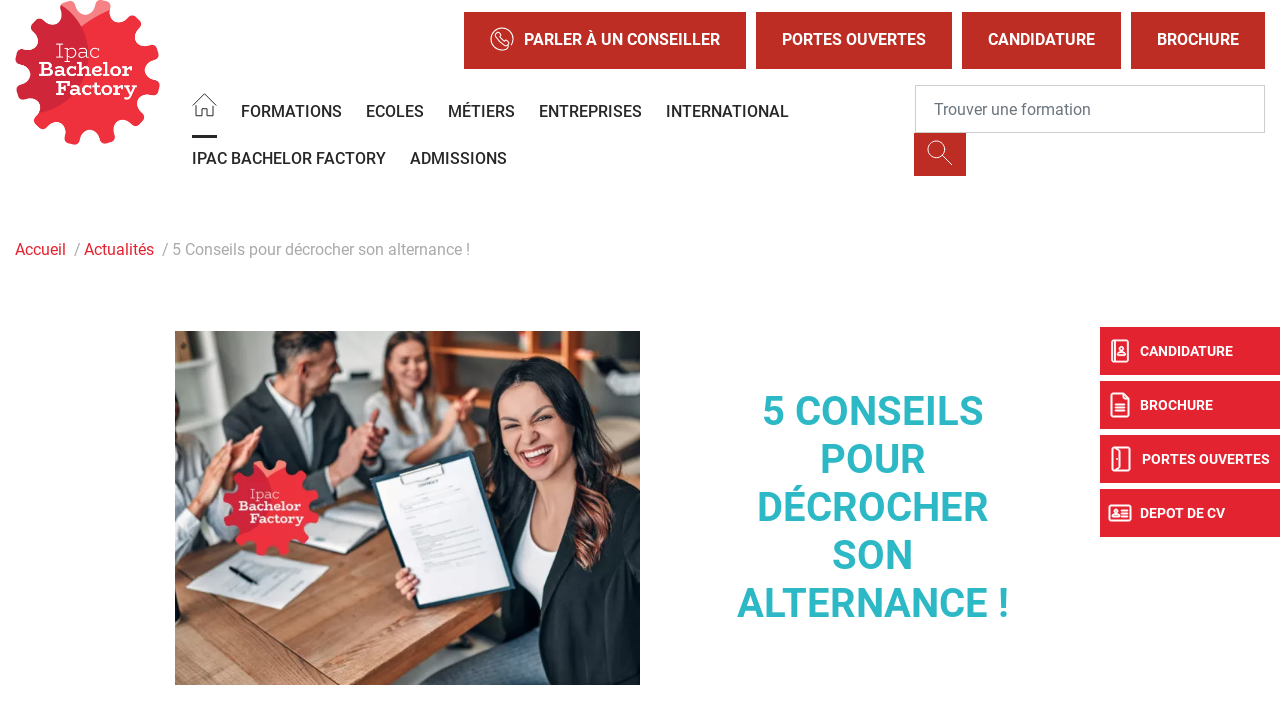

--- FILE ---
content_type: text/html; charset=UTF-8
request_url: https://www.ipacbachelorfactory.com/actualite-lille/5-conseils-pour-decrocher-son-alternance
body_size: 14265
content:
<!DOCTYPE html>
<?xml encoding="utf-8" ?><html lang="fr" dir="ltr" prefix="og: https://ogp.me/ns#">
  <head>
    <meta charset="utf-8">
<meta name="description" content="5 Conseils pour d&eacute;crocher son alternance !, actualit&eacute; de l'&eacute;cole IPAC Bachelor Factory &agrave; Lille.">
<link rel="canonical" href="https://www.ipacbachelorfactory.com/actualite-lille/5-conseils-pour-decrocher-son-alternance">
<meta property="og:site_name" content="IPAC Bachelor Factory">
<meta property="og:url" content="https://www.ipacbachelorfactory.com/actualite-lille/5-conseils-pour-decrocher-son-alternance">
<meta property="og:title" content="5 Conseils pour d&eacute;crocher son alternance ! - Actualit&eacute;s Paris">
<meta property="og:description" content="5 Conseils pour d&eacute;crocher son alternance !, actualit&eacute; de l'&eacute;cole IPAC Bachelor Factory &agrave; Lille.">
<meta property="og:image" content="https://www.ipacbachelorfactory.com/sites/default/files/2023-09/LOGO_IPAC_BACHELOR_FACTORY_2018_QUADRI_6.jpg">
<meta name="Generator" content="Drupal 10 (https://www.drupal.org)">
<meta name="MobileOptimized" content="width">
<meta name="HandheldFriendly" content="true">
<meta name="viewport" content="width=device-width, initial-scale=1.0">
<script type="text/javascript">(function(){function i(e){if(!window.frames[e]){if(document.body&&document.body.firstChild){var t=document.body;var n=document.createElement("iframe");n.style.display="none";n.name=e;n.title=e;t.insertBefore(n,t.firstChild)}else{setTimeout(function(){i(e)},5)}}}function e(n,o,r,f,s){function e(e,t,n,i){if(typeof n!=="function"){return}if(!window[o]){window[o]=[]}var a=false;if(s){a=s(e,i,n)}if(!a){window[o].push({command:e,version:t,callback:n,parameter:i})}}e.stub=true;e.stubVersion=2;function t(i){if(!window[n]||window[n].stub!==true){return}if(!i.data){return}var a=typeof i.data==="string";var e;try{e=a?JSON.parse(i.data):i.data}catch(t){return}if(e[r]){var o=e[r];window[n](o.command,o.version,function(e,t){var n={};n[f]={returnValue:e,success:t,callId:o.callId};if(i.source){i.source.postMessage(a?JSON.stringify(n):n,"*")}},o.parameter)}}if(typeof window[n]!=="function"){window[n]=e;if(window.addEventListener){window.addEventListener("message",t,false)}else{window.attachEvent("onmessage",t)}}}e("__tcfapi","__tcfapiBuffer","__tcfapiCall","__tcfapiReturn");i("__tcfapiLocator")})();</script>
<script type="text/javascript">(function(){(function(e,r){var t=document.createElement("link");t.rel="preconnect";t.as="script";var n=document.createElement("link");n.rel="dns-prefetch";n.as="script";var i=document.createElement("script");i.id="spcloader";i.type="text/javascript";i["async"]=true;i.charset="utf-8";var o="https://sdk.privacy-center.org/"+e+"/loader.js?target_type=notice&target="+r;if(window.didomiConfig&&window.didomiConfig.user){var a=window.didomiConfig.user;var c=a.country;var d=a.region;if(c){o=o+"&country="+c;if(d){o=o+"&region="+d}}}t.href="https://sdk.privacy-center.org/";n.href="https://sdk.privacy-center.org/";i.src=o;var s=document.getElementsByTagName("script")[0];s.parentNode.insertBefore(t,s);s.parentNode.insertBefore(n,s);s.parentNode.insertBefore(i,s)})("f5e45378-4fd5-4ce7-8e23-a6659b090828","MbDw6h2k")})();</script>
<script>(function(w,d,s,l,i){w[l]=w[l]||[];w[l].push({'gtm.start':
new Date().getTime(),event:'gtm.js'});var f=d.getElementsByTagName(s)[0],
j=d.createElement(s),dl=l!='dataLayer'?'&l='+l:'';j.async=true;j.src=
'https://www.googletagmanager.com/gtm.js?id='+i+dl;f.parentNode.insertBefore(j,f);
})(window,document,'script','dataLayer','GTM-TRVT3MV');</script>
<meta name="language" content="fr">
<link rel="icon" href="/themes/custom/ipacbf/images/favicon.png?v=1" type="image/png">

<script>window.a2a_config=window.a2a_config||{};a2a_config.callbacks=[];a2a_config.overlays=[];a2a_config.templates={};</script>

    <title>5 Conseils pour d&eacute;crocher son alternance ! - Actualit&eacute;s Lille - IPAC Bachelor Factory</title>
    <meta name="google-site-verification" content="7F8ZrkufrA3yRZmoYAYQKKuAPuvxkhWksmgCnZ8vsYI">        <style id="critical-css">@font-face{font-family:Roboto;font-style:normal;font-weight:100;src:local('Roboto Thin'),local('Roboto-Thin'),url(/themes/custom/eduservice/webfonts/Roboto-Thin.ttf) format('truetype');font-display:swap}@font-face{font-family:Roboto;font-style:italic;font-weight:100;src:local('Roboto Thin Italic'),local('Roboto-ThinItalic'),url(/themes/custom/eduservice/webfonts/Roboto-ThinItalic.ttf) format('truetype');font-display:swap}@font-face{font-family:Roboto;font-style:normal;font-weight:300;src:local('Roboto Light'),local('Roboto-Light'),url(/themes/custom/eduservice/webfonts/Roboto-Light.ttf) format('truetype');font-display:swap}@font-face{font-family:Roboto;font-style:italic;font-weight:300;src:local('Roboto Light Italic'),local('Roboto-LightItalic'),url(/themes/custom/eduservice/webfonts/Roboto-LightItalic.ttf) format('truetype');font-display:swap}@font-face{font-family:Roboto;font-style:normal;font-weight:400;src:local('Roboto Regular'),local('Roboto-Regular'),url(/themes/custom/eduservice/webfonts/Roboto-Regular.ttf) format('truetype');font-display:swap}@font-face{font-family:Roboto;font-style:italic;font-weight:400;src:local('Roboto Italic'),local('Roboto-Italic'),url(/themes/custom/eduservice/webfonts/Roboto-Italic.ttf) format('truetype');font-display:swap}@font-face{font-family:Roboto;font-style:normal;font-weight:500;src:local('Roboto Medium'),local('Roboto-Medium'),url(/themes/custom/eduservice/webfonts/Roboto-Medium.ttf) format('truetype');font-display:swap}@font-face{font-family:Roboto;font-style:italic;font-weight:500;src:local('Roboto Medium Italic'),local('Roboto-MediumItalic'),url(/themes/custom/eduservice/webfonts/Roboto-MediumItalic.ttf) format('truetype');font-display:swap}@font-face{font-family:Roboto;font-style:normal;font-weight:700;src:local('Roboto Bold'),local('Roboto-Bold'),url(/themes/custom/eduservice/webfonts/Roboto-Bold.ttf) format('truetype');font-display:swap}@font-face{font-family:Roboto;font-style:italic;font-weight:700;src:local('Roboto Bold Italic'),local('Roboto-BoldItalic'),url(/themes/custom/eduservice/webfonts/Roboto-BoldItalic.ttf) format('truetype');font-display:swap}@font-face{font-family:Roboto;font-style:normal;font-weight:900;src:local('Roboto Black'),local('Roboto-Black'),url(/themes/custom/eduservice/webfonts/Roboto-Black.ttf) format('truetype');font-display:swap}@font-face{font-family:Roboto;font-style:italic;font-weight:900;src:local('Roboto Black Italic'),local('Roboto-BlackItalic'),url(/themes/custom/eduservice/webfonts/Roboto-BlackItalic.ttf) format('truetype');font-display:swap}@media (max-width:767px){.t-page{margin-top:0}.nav-support div.b{top:105px}.nav-support a:nth-child(2) div.b{top:159px}.nav-support a:nth-child(3) div.b{top:213px}.nav-support a:nth-child(4) div.b{top:267px}.t-header{background:#81a4d2}.t-header>.container{padding-left:0}.t-header .container{padding:0}.first.support-btns{display:none}.second.support-btns img{width:40px;height:40px}.b-header{display:none}#h-nav{overflow:auto}#h-nav .menu-box{overflow:initial;height:initial}.container .actu-image .actu-titre{position:absolute;bottom:0;background:rgba(255,255,255,.85);width:96%;height:70px}.actu-image .actu-titre h1{font-size:16px!important}.actu-image .actu-titre{align-items:flex-start!important;text-align:left!important}.support-btns a{background-color:#fff}.region-content{overflow:hidden}header .t-header .navbar-text.actions{position:absolute;display:block!important;top:63px;left:20%;right:20%}header .navbar-text.actions{display:block;margin:20px 10px 0}header.header .branding a{height:80px;width:80px}header .brand a img{height:100%;object-fit:contain;width:100%}}@media (max-width:991px){.actu-header .actu-image{margin-bottom:1rem}.actu-header .actu-titre{padding:20px 10px}.footer-cta{display:flex!important}.navbar-expand-lg>.container{padding-right:0;padding-left:0}}h1,ol,ul{margin-top:0}ol,ul{margin-bottom:1rem}header,nav,section{display:block}h1{margin-bottom:.5rem;font-weight:500;line-height:1.2}@media (min-width:1200px){.container{max-width:1600px}.d-xl-none{display:none!important}.d-xl-inline-block{display:inline-block!important}.container{max-width:1800px}}li{font-size:1.25rem;color:#000}@media (max-width:767px){.t-page{margin-top:0}.nav-support div.b{top:105px}.nav-support a:nth-child(2) div.b{top:159px}.nav-support a:nth-child(3) div.b{top:213px}.nav-support a:nth-child(4) div.b{top:267px}.t-header{background:#81a4d2}.t-header>.container{padding-left:0}.t-header .container{padding:0}.first.support-btns{display:none}.second.support-btns img{width:40px;height:40px}.b-header{display:none}#h-nav{overflow:auto}#h-nav .menu-box{overflow:initial;height:initial}.container .actu-image .actu-titre{position:absolute;bottom:0;background:rgba(255,255,255,.85);width:96%;height:70px}.actu-image .actu-titre h1{font-size:16px!important}.actu-image .actu-titre{align-items:flex-start!important;text-align:left!important}.support-btns a{background-color:#fff}.region-content{overflow:hidden}header .t-header .navbar-text.actions{position:absolute;display:block!important;top:63px;left:20%;right:20%}header .navbar-text.actions{display:block;margin:20px 10px 0}header.header .branding a{height:80px;width:80px}header .brand a img{height:100%;object-fit:contain;width:100%}}@media (max-width:991px){h1{font-size:2rem!important}.nav-support{display:none}.actu-header .actu-image{margin-bottom:1rem}.actu-header .actu-titre{padding:20px 10px}.footer-cta{display:flex!important}.navbar-expand-lg>.container{padding-right:0;padding-left:0}}@media (max-width:575px){header .header-section{padding-left:0}.breadcrumb{max-width:540px}}.text-align-center{text-align:center}.clearfix:after{display:table;clear:both;content:""}.hidden{display:none}.visually-hidden{position:absolute!important;overflow:hidden;clip:rect(1px,1px,1px,1px);width:1px;height:1px;word-wrap:normal}html{font-family:sans-serif;-ms-text-size-adjust:100%;-webkit-text-size-adjust:100%}body{margin:0}a{background-color:transparent}strong{font-weight:700}h1{font-size:2em;margin:.67em 0}img{border:0}button,input{color:inherit;font:inherit;margin:0}button{overflow:visible}button{-webkit-appearance:button}button::-moz-focus-inner,input::-moz-focus-inner{border:0;padding:0}input{line-height:normal}h1,h2,h3,ol,p,ul{margin-top:0}ol,p,ul{margin-bottom:1rem}body{text-align:left}article,header,nav,section{display:block}button,input{overflow:visible}body{color:#212529}.nav,.navbar-nav{list-style:none}:root{--blue:#007bff;--indigo:#6610f2;--purple:#6f42c1;--pink:#e83e8c;--red:#dc3545;--orange:#fd7e14;--yellow:#ffc107;--green:#28a745;--teal:#20c997;--cyan:#17a2b8;--white:#fff;--gray:#6c757d;--gray-dark:#343a40;--primary:#007bff;--secondary:#6c757d;--success:#28a745;--info:#17a2b8;--warning:#ffc107;--danger:#dc3545;--light:#f8f9fa;--dark:#343a40;--breakpoint-xs:0;--breakpoint-sm:576px;--breakpoint-md:768px;--breakpoint-lg:992px;--breakpoint-xl:1200px;--font-family-sans-serif:-apple-system,BlinkMacSystemFont,"Segoe UI",Roboto,"Helvetica Neue",Arial,"Noto Sans","Liberation Sans",sans-serif,"Apple Color Emoji","Segoe UI Emoji","Segoe UI Symbol","Noto Color Emoji";--font-family-monospace:SFMono-Regular,Menlo,Monaco,Consolas,"Liberation Mono","Courier New",monospace}*,::after,::before{box-sizing:border-box}html{font-family:sans-serif;line-height:1.15;-webkit-text-size-adjust:100%}body{margin:0;font-family:-apple-system,BlinkMacSystemFont,"Segoe UI",Roboto,"Helvetica Neue",Arial,"Noto Sans","Liberation Sans",sans-serif,"Apple Color Emoji","Segoe UI Emoji","Segoe UI Symbol","Noto Color Emoji";font-size:1rem;font-weight:400;line-height:1.5;background-color:#fff}ul ul{margin-bottom:0}strong{font-weight:bolder}.btn,img{vertical-align:middle}a{color:#007bff;text-decoration:none;background-color:transparent}.btn-link{text-decoration:none}img{border-style:none}button{border-radius:0}button,input{margin:0;font-family:inherit;font-size:inherit;line-height:inherit}button{text-transform:none}[type=button],button{-webkit-appearance:button}[type=button]::-moz-focus-inner,button::-moz-focus-inner{padding:0;border-style:none}::-webkit-file-upload-button{font:inherit;-webkit-appearance:button}.collapse:not(.show){display:none}.d-none{display:none!important}h1,h2,h3{margin-bottom:.5rem;font-weight:500;line-height:1.2}h1{font-size:2.5rem}h2{font-size:2rem}h3{font-size:1.75rem}.btn,.btn-link,.form-control{font-weight:400}.container{width:100%;padding-right:15px;padding-left:15px;margin-right:auto;margin-left:auto}.row{display:-ms-flexbox;display:flex;-ms-flex-wrap:wrap;flex-wrap:wrap;margin-right:-15px;margin-left:-15px}.navbar-nav .nav-link{padding-right:0;padding-left:0}.col,.col-md-6{position:relative;width:100%;padding-right:15px;padding-left:15px}.col{-ms-flex-preferred-size:0;flex-basis:0;-ms-flex-positive:1;flex-grow:1;max-width:100%}.form-control{display:block;width:100%;height:calc(1.5em + .75rem + 2px);padding:.375rem .75rem;font-size:1rem;line-height:1.5;color:#495057;background-color:#fff;background-clip:padding-box;border:1px solid #ced4da;border-radius:.25rem}.form-control::-ms-expand{background-color:transparent;border:0}.form-control::-webkit-input-placeholder{color:#6c757d;opacity:1}.form-control::-moz-placeholder{color:#6c757d;opacity:1}.form-control:-ms-input-placeholder{color:#6c757d;opacity:1}.form-control::-ms-input-placeholder{color:#6c757d;opacity:1}.breadcrumb-item.active{color:#6c757d}.btn{display:inline-block;color:#212529;text-align:center;background-color:transparent;border:1px solid transparent;padding:.375rem .75rem;font-size:1rem;line-height:1.5;border-radius:.25rem}.btn-link{color:#007bff}.input-group{position:relative;display:-ms-flexbox;display:flex;-ms-flex-wrap:wrap;flex-wrap:wrap;-ms-flex-align:stretch;align-items:stretch;width:100%}.input-group>.form-control{position:relative;-ms-flex:1 1 auto;flex:1 1 auto;width:1%;min-width:0;margin-bottom:0}.input-group-append{margin-left:-1px}.input-group>.input-group-append>.btn{border-top-left-radius:0;border-bottom-left-radius:0}.input-group:not(.has-validation)>.form-control:not(:last-child){border-top-right-radius:0;border-bottom-right-radius:0}.input-group-append{display:-ms-flexbox;display:flex}.input-group-append .btn{position:relative;z-index:2}.nav,.navbar{-ms-flex-wrap:wrap}.navbar{position:relative}.nav{display:-ms-flexbox;display:flex;flex-wrap:wrap;padding-left:0;margin-bottom:0}.nav-link,.navbar{padding:.5rem 1rem}.nav-link{display:block}.nav-pills .nav-link{background:0 0;border:0;border-radius:.25rem}.navbar{display:-ms-flexbox;display:flex;flex-wrap:wrap;-ms-flex-align:center;align-items:center;-ms-flex-pack:justify;justify-content:space-between}.navbar .container{display:-ms-flexbox;display:flex;-ms-flex-wrap:wrap;flex-wrap:wrap;-ms-flex-align:center;align-items:center;-ms-flex-pack:justify;justify-content:space-between}.navbar-nav{display:-ms-flexbox;display:flex;-ms-flex-direction:column;flex-direction:column;padding-left:0;margin-bottom:0}.navbar-text{display:inline-block;padding-top:.5rem;padding-bottom:.5rem}.breadcrumb{display:-ms-flexbox}.navbar-collapse{-ms-flex-preferred-size:100%;flex-basis:100%;-ms-flex-positive:1;flex-grow:1;-ms-flex-align:center;align-items:center}@media (max-width:767.98px){.navbar-expand-md>.container{padding-right:0;padding-left:0}}.breadcrumb{margin-bottom:1rem}.breadcrumb{border-radius:.25rem;list-style:none}.breadcrumb{display:flex;-ms-flex-wrap:wrap;flex-wrap:wrap;padding:.75rem 1rem;background-color:#e9ecef}.breadcrumb-item+.breadcrumb-item{padding-left:.5rem}.breadcrumb-item+.breadcrumb-item::before{float:left;padding-right:.5rem;color:#6c757d;content:"/"}.clearfix::after{display:block;clear:both;content:""}.bg-light{background-color:#f8f9fa!important}.rounded-0{border-radius:0!important}.align-items-baseline{-ms-flex-align:baseline!important;align-items:baseline!important}.position-relative{position:relative!important}.fixed-bottom,.fixed-top{position:fixed;z-index:1030;right:0;left:0}.fixed-top{top:0}.fixed-bottom{bottom:0}.mb-3{margin-bottom:1rem!important}.mr-4{margin-right:1.5rem!important}.p-0{padding:0!important}.mr-auto{margin-right:auto!important}@media (min-width:576px){.container{max-width:540px}}@media (min-width:768px){.container{max-width:720px}.col-md-6{-ms-flex:0 0 50%;flex:0 0 50%;max-width:50%}.row-cols-md-3>*{-ms-flex:0 0 33.333333%;flex:0 0 33.333333%;max-width:33.333333%}.navbar-expand-md{-ms-flex-flow:row nowrap;flex-flow:row nowrap;-ms-flex-pack:start;justify-content:flex-start}.navbar-expand-md .navbar-nav{-ms-flex-direction:row;flex-direction:row}.navbar-expand-md .navbar-nav .nav-link{padding-right:.5rem;padding-left:.5rem}.navbar-expand-md>.container{-ms-flex-wrap:nowrap;flex-wrap:nowrap}.navbar-expand-md .navbar-collapse{display:-ms-flexbox!important;display:flex!important;-ms-flex-preferred-size:auto;flex-basis:auto}.d-md-none{display:none!important}.d-md-inline-block{display:inline-block!important}}@media (min-width:992px){.container{max-width:960px}.navbar-expand-lg{-ms-flex-flow:row nowrap;flex-flow:row nowrap;-ms-flex-pack:start;justify-content:flex-start}.navbar-expand-lg .navbar-nav{-ms-flex-direction:row;flex-direction:row}.navbar-expand-lg .navbar-nav .nav-link{padding-right:.5rem;padding-left:.5rem}.navbar-expand-lg>.container{-ms-flex-wrap:nowrap;flex-wrap:nowrap}.navbar-expand-lg .navbar-collapse{display:-ms-flexbox!important;display:flex!important;-ms-flex-preferred-size:auto;flex-basis:auto}.d-lg-none{display:none!important}.d-lg-inline-block{display:inline-block!important}}@media (min-width:1200px){.container{max-width:1600px}.d-xl-none{display:none!important}.d-xl-inline-block{display:inline-block!important}.container{max-width:1800px}}body{font-family:Roboto,sans-serif;line-height:normal}a{color:#fac422}li,p{font-size:1.25rem;color:#000}h1{font-size:2.5rem;font-weight:700;color:#000;text-transform:uppercase}h2{font-size:2rem;font-weight:700;color:#000;text-transform:uppercase}h3{font-size:1.5rem;font-weight:700;color:#fac422;text-transform:uppercase}.container.not-fluid{padding:0}.btn{text-transform:uppercase!important}.icon{display:inline-block;font-style:normal;font-variant:normal;text-rendering:auto;line-height:1;vertical-align:inherit}.icon::before{content:'';display:inline-block;background-repeat:no-repeat;background-size:contain;background-position:center;color:inherit}.icon-call::before{content:"";background-image:url(/themes/custom/eduservice_two/svg/call.svg);width:24px;height:24px}.icon-home::before{content:"";background-image:url(/themes/custom/eduservice_two/svg/home.svg);width:25px;height:24px;object-fit:contain;background-size:25px 24px}.icon-jpo::before{content:"";background-image:url(/themes/custom/eduservice_two/svg/jpo.svg);display:inline-block;width:26px;height:26px;background-size:26px 26px}.icon-candidature-copy::before{content:"";background-image:url(/themes/custom/eduservice_two/svg/candidature-copy.svg);display:inline-block;width:24px;height:24px;background-size:24px 24px}.icon-doc::before{content:"";background-image:url(/themes/custom/eduservice_two/svg/doc.svg);display:inline-block;width:24px;height:26px;background-size:24px 26px}.icon-identity::before{content:"";background-image:url(/themes/custom/eduservice_two/svg/identity.svg);display:inline-block;width:24px;height:24px;background-size:24px 24px}.icon-loupe{width:26px;height:29px}.icon-loupe::before{content:"";background-image:url(/themes/custom/eduservice_two/svg/loupe.svg);width:26px;height:25px}.icon-menu::before{content:"";background-image:url(/themes/custom/eduservice_two/svg/menu.svg);width:34px;height:34px;background-size:34px 34px}.th-row{display:flex;justify-content:space-between;align-items:center}.bg-light{padding-top:0;padding-bottom:0}.navbar-text{display:inline-block}.navbar-text input.form-control{border:none;width:440px;padding:23px 18px}.navbar-text input.form-control:-moz-placeholder,.navbar-text input.form-control:-ms-input-placeholder,.navbar-text input.form-control::-moz-placeholder,.navbar-text input.form-control::-webkit-input-placeholder{font-weight:700;font-size:16px;color:#000!important}.navbar-text .btn{padding:.375rem .75rem}.navbar-text{padding-top:0;padding-bottom:0}.navbar-nav .nav-link{text-transform:uppercase;font-size:1rem;color:#606060!important}.t-page{margin-top:40px}#s-close{position:absolute;top:30px;right:33px;text-decoration:none;color:#fff}#s-close::after{content:"";width:23px;height:22px;display:block;background:url(/themes/custom/eduservice_two/svg/close.svg) no-repeat;background-size:23px 22px}article a{color:#fac422}article h2{width:100%;margin-top:3rem;margin-bottom:0}article h3{margin:0 0 1rem}.article_content a:not(.page-link){color:#fac422}.article_content h2{width:100%;margin-top:1rem;margin-bottom:1rem}.article_content h3{margin:0 0 1rem;width:100%}.mobile.search-form{z-index:1}.btn-yellow{color:#fff;background-color:#fac422;border-color:#fac422}.bg-light{background-color:transparent!important}.region-content p.wrap-btn{display:flex;font-size:1rem!important}.node--type-article .region-content a.btn,.region-content p.wrap-btn>a{display:inline-block;color:#fff!important;background-color:#fac422!important;border:none!important;text-decoration:none!important;padding:8px 15px!important;margin:10px auto!important;text-transform:uppercase!important;border-radius:0!important}.region-content p.wrap-btn>a{margin-bottom:0!important}.btn{box-shadow:none!important}@media (max-width:575px){.container{max-width:540px}}@media (max-width:1640px){.navbar-text input.form-control{width:350px}}@media (max-width:991px){h1{font-size:2rem!important}h2{font-size:1.5rem!important}.nav-support{display:none}}.container:not(.no-change){max-width:1285px}@media (max-width:1570px){.container:not(.no-change){max-width:75%}}@media (max-width:990px){.container:not(.no-change){max-width:720px}}@media only screen and (max-width:750px)and (min-width:540px){.container{max-width:750px}}@media (max-width:1540px){.navbar-nav .nav-link{font-size:1rem}}.t-header{padding:0;height:80px;background-color:#fff}.branding{display:flex;position:relative}.branding a{text-decoration:none;display:inline-block}.branding a{color:#4c4c4c}.support-btns{display:flex;justify-content:end;text-transform:uppercase}.first.support-btns a span.icon-call::before{margin-right:10px}.first.support-btns a{margin-left:10px;font-weight:600;padding:15px 26px;border:none;display:flex;align-items:center;white-space:nowrap}.first.support-btns a:last-child{margin-right:0}.second.support-btns{width:160px}.support-btns a{color:#fff}.second.support-btns a{color:#fdfdfd;margin-left:20px}@media (max-width:767px){.t-page{margin-top:0}.nav-support div.b{top:105px}.nav-support a:nth-child(2) div.b{top:159px}.nav-support a:nth-child(3) div.b{top:213px}.nav-support a:nth-child(4) div.b{top:267px}.t-header{background:#81a4d2}.t-header>.container{padding-left:0}.t-header .container{padding:0}.first.support-btns{display:none}.second.support-btns img{width:40px;height:40px}}.b-header{height:60px;display:flex;align-items:center;will-change:transform;transform:translateZ(0);position:relative;background-color:#e5e5e5;z-index:42}.b-header .custom-dropmenu ul li:not(.drop-col-smart){list-style-image:url(/themes/custom/eduservice_two/svg/menu-arrow.svg)}.primary-nav .nav-item{margin-right:8px}.primary-nav .nav-link{padding-top:.8rem;padding-bottom:.8rem}.primary-nav .active>.nav-link::after{content:"";border-bottom:3px solid #606060;display:block;position:relative;top:14px;border-color:inherit}#navbarSupportedContent .custom-dropmenu{position:absolute;top:58px;left:0;padding:0;width:100%;list-style:none;display:none;flex-direction:column;background:#0075b5;padding:2.5rem 3rem 2rem;color:#fff;margin:0;height:auto;line-height:1.67;list-style-position:inside;box-shadow:0 8px 16px 0 rgba(0,0,0,.2);will-change:transform;transform:translateZ(0);z-index:72}#navbarSupportedContent .custom-dropmenu ul{justify-content:space-between;padding:0;margin:0}#navbarSupportedContent .custom-dropmenu a{color:#fff}#navbarSupportedContent .home-title{display:none}#h-nav{position:fixed;z-index:1024;top:0;left:0;width:100%;height:100%;background-color:#81a4d2;color:#fff;display:none;overflow:hidden;overflow-y:scroll}#h-nav .menu-box{display:flex;flex-direction:column;height:inherit;overflow-x:scroll}.custom-dropmenu ul li:not(.drop-col-smart){list-style-type:none;opacity:.7;will-change:transform;transform:translateZ(0)}@media (min-width:992px){#h-nav{display:none!important}}@media (max-width:1080px){#navbarSupportedContent .primary-nav{flex-wrap:wrap}}@media (max-width:1480px){.b-header{height:auto}}header #navbarSupportedContent .formation-menu{padding:40px 0 2rem}header #navbarSupportedContent .rich-container{display:flex;list-style-position:outside;flex-direction:row}header #navbarSupportedContent .rich-container .h-nav-it{display:flex;flex-direction:column;flex:none;max-width:320px}header #navbarSupportedContent .rich-container .nav-lnk{font-size:1.25rem;color:#272727;margin:0;padding-left:.5rem}header #navbarSupportedContent .rich-container .has-sub-nav{width:100%;padding:5px 60px;margin-bottom:20px}header #navbarSupportedContent .rich-container .nav-lnk-div span{font-size:1.5rem;text-transform:uppercase;font-weight:600;line-height:2.5rem}header #navbarSupportedContent .h-nav-it .no-sub-nav{padding-inline:15px;width:100%;margin-left:15px;padding-left:2rem}header #navbarSupportedContent .custom-dropmenu .h-nav-sup{flex:1}header #navbarSupportedContent .rich-container .h-nav-sup-content{display:none!important}@media (max-width:767px){.b-header{display:none}#h-nav{overflow:auto}#h-nav .menu-box{overflow:initial;height:initial}.container .actu-image .actu-titre{position:absolute;bottom:0;background:rgba(255,255,255,.85);width:96%;height:70px}.actu-image .actu-titre h1{font-size:16px!important}.actu-image .actu-titre{align-items:flex-start!important;text-align:left!important}}.actu-header{margin-top:2.5rem;margin-bottom:2.5rem}.actu-header .actu-image img{max-width:100%;height:auto}.actu-header .actu-titre{display:flex;align-items:center;padding:0 8%;flex-direction:column;text-align:center;justify-content:center}.actu-header .actu-titre h1{font-size:2.5rem;color:#0075b5;margin:0}@media (max-width:557px){.actu-header .actu-image{margin-bottom:1rem}.actu-header .actu-image img{max-width:100%;height:auto}}@media (max-width:991px){.actu-header .actu-image{margin-bottom:1rem}.actu-header .actu-titre{padding:20px 10px}.footer-cta{display:flex!important}}.nav-support{text-align:center;color:#fff}.nav-support div.b{will-change:transform;transform:translateZ(0);width:40px;height:48px;position:absolute;top:327px;right:0;display:flex;align-items:center;text-transform:uppercase;background:#fac422;margin-bottom:6px;color:#fff;z-index:1}.nav-support div.b .title{display:none;font-size:12px;font-weight:700}.nav-support a:nth-child(2) div.b{top:381px}.nav-support a:nth-child(3) div.b{top:435px}.nav-support a:nth-child(4) div.b{top:489px}.nav-support .nav-icon{height:100%;display:flex;align-items:center;justify-content:center;padding-left:8px;padding-right:8px}.nav-support a:last-child{margin-bottom:0}.open-cta .nav-support div.b .title{display:inline-block;font-size:12px}.open-cta .nav-support div.b{width:160px}.open-cta .nav-support .nav-icon{border-right:none;padding-right:8px}.footer-cta{width:100%;background:#81a4d2;height:60px;flex-wrap:nowrap;justify-content:space-evenly;align-items:center;text-align:center;z-index:21;border-right:6px solid transparent;border-left:6px solid transparent;border-bottom:6px solid transparent;padding-top:.4rem}.footer-cta li{display:flex;width:100%;margin-right:6px;height:100%;align-items:center;justify-content:center;background:#fac422}.footer-cta li:last-child{border-right:none;margin-right:0}.footer-cta a{font-size:1rem;color:#fff;padding:.5rem}.container .actu-image{display:flex;flex:1;max-width:100%}.breadcrumb{padding-bottom:.5em}.breadcrumb li{display:inline;margin:0;padding:0;list-style-type:none}.breadcrumb li::before{content:" \BB "}.breadcrumb li:first-child::before{content:none}.breadcrumb{font-size:.929em}body{color:#272727}a{color:#e42330}h1{color:#486184}h2{color:#e42330}h3{color:#4a4c49}.nav-support div.b{background:#e42330}.footer-cta li{background:#bd2d24}article a{color:#2db8c5}.article_content a:not(.page-link){color:#2db8c5}.btn-yellow{background-color:#e42330;border-color:#e42330;color:#fff;font-weight:700!important}.support-btns a{background-color:#bd2d24}.search-form .btn-yellow{background-color:#bd2d24;border-color:#bd2d24}.footer-cta{background:#2db8c5}#h-nav{background-color:#2db8c5}.t-header{background-color:#272727}#h-nav{background-color:#fff}.article_content h2{color:#fdc300}.article_content .contextual-region a:not(.page-link){text-decoration:underline;color:#e42330;text-decoration:none!important}.actu-header .actu-titre h1{color:#2db8c5}.actualite-content h2{color:#2db8c5}.actualite-content h3{color:#000;margin-bottom:1.5rem;font-size:1.75rem}.node--type-article .region-content a.btn,.region-content p.wrap-btn>a{background-color:#e42330!important;color:#fff!important}.footer-cta{background:#f4f4f4}header{background:#fff}header .header-section{display:flex;flex-direction:row}header .lines-header{display:flex;flex-direction:column;flex:auto}header.header{background:#fff;height:auto}header .nav .nav-item .nav-link{color:#272727!important}header .nav .nav-item .nav-link:after{border-bottom:3px solid #272727}header #navbarSupportedContent .custom-dropmenu{background-color:#f4f4f4!important;box-shadow:none!important;width:90%}header .custom-dropmenu a{color:#272727!important}header .t-header{background:#fff;flex:auto;display:flex;flex-direction:row;align-items:center}header .th-row{display:flex;justify-content:flex-end}header.header .branding{flex:none}header.header .branding a{height:145px}header.header .branding a img{height:100%;object-fit:contain}header.header .t-header .brand{display:none}header.header .brand a{height:100%}header .brand a img{height:100%;object-fit:contain}header .b-header{background-color:#fff;flex:auto;margin-left:1.5rem}header .b-header .navbar{padding:0!important}.input-group>.form-control:not(:last-child){border:1px solid #cecece}header .support-btns .icon-menu::before{content:"";background:0 0;width:initial;height:initial}header .second.support-btns .icon-call::before,header .second.support-btns .icon-loupe::before,header .second.support-btns .icon-menu::before{content:none}header .support-btns .btn-link span{height:40px}header .support-btns .btn-link span img{height:100%;object-fit:contain}header .t-header .navbar-text.actions{display:none!important}#s-close::after{content:"";width:23px;height:22px;display:block;background:url(/themes/custom/ipacbf/svg/close.svg) no-repeat;background-size:23px 22px}ul.primary-nav{font-weight:500}@media (max-width:575px){header .header-section{padding-left:0}.breadcrumb{max-width:540px}}@media (max-width:767px){.support-btns a{background-color:#fff}.contextual-region,.region-content{overflow:hidden}header .t-header .navbar-text.actions{position:absolute;display:block!important;top:63px;left:20%;right:20%}header .navbar-text.actions{display:block;margin:20px 10px 0}header.header .branding a{height:80px;width:80px}header .brand a img{height:100%;object-fit:contain;width:100%}}ol.breadcrumb{background-color:transparent;margin:0 auto 2rem;padding:2rem .9375rem}.breadcrumb li{font-size:20px;font-size:1rem}.breadcrumb-item+.breadcrumb-item::before,.breadcrumb-item.active{color:#aaa}.breadcrumb-item+.breadcrumb-item::before{padding-right:.2rem}@media (min-width:1201px){.breadcrumb{max-width:1800px}}@media only screen and (max-width:750px)and (min-width:540px){.breadcrumb{max-width:750px}}section.region-content{margin-top:1.7rem}.icon-home::before{background:url(/themes/custom/ipacbf/svg/home.svg)}.open-cta .nav-support div.b{width:180px}.nav-support div.b .title,.open-cta .nav-support div.b .title{font-size:14px;color:#fff;text-align:left}
</style>
<link rel="stylesheet" media="print" href="/sites/default/files/css/css_9jtyI99J_MXE1GL3lBZI3SzDCkQlWuenaq4E1kbtAVE.css?delta=0&amp;language=fr&amp;theme=ipacbf&amp;include=eJxNjVEKwzAMQy-ULUcqcuKGQBIX293ITr8wVujf0xNIyNkFY0b84bmrDA8k4uaKYyOoVomkjJz07BRSg9mMBOOLO5uhsF15SF6dKC_SjlY_HDifxvqqibcEdY4dddytvyWWJoT2MJ9trdUDifa7rKMEm-bcf_9fFh1Krg" data-onload-media="all" onload="this.onload=null;this.media=this.dataset.onloadMedia">
<noscript><link rel="stylesheet" media="all" href="/sites/default/files/css/css_9jtyI99J_MXE1GL3lBZI3SzDCkQlWuenaq4E1kbtAVE.css?delta=0&amp;language=fr&amp;theme=ipacbf&amp;include=eJxNjVEKwzAMQy-ULUcqcuKGQBIX293ITr8wVujf0xNIyNkFY0b84bmrDA8k4uaKYyOoVomkjJz07BRSg9mMBOOLO5uhsF15SF6dKC_SjlY_HDifxvqqibcEdY4dddytvyWWJoT2MJ9trdUDifa7rKMEm-bcf_9fFh1Krg">
</noscript><link rel="stylesheet" media="print" href="/sites/default/files/css/css_h0_P64H7qKilUzcVXa71tKrEKqt_0pKz3wa9USW1yWY.css?delta=1&amp;language=fr&amp;theme=ipacbf&amp;include=eJxNjVEKwzAMQy-ULUcqcuKGQBIX293ITr8wVujf0xNIyNkFY0b84bmrDA8k4uaKYyOoVomkjJz07BRSg9mMBOOLO5uhsF15SF6dKC_SjlY_HDifxvqqibcEdY4dddytvyWWJoT2MJ9trdUDifa7rKMEm-bcf_9fFh1Krg" data-onload-media="all" onload="this.onload=null;this.media=this.dataset.onloadMedia">
<noscript><link rel="stylesheet" media="all" href="/sites/default/files/css/css_h0_P64H7qKilUzcVXa71tKrEKqt_0pKz3wa9USW1yWY.css?delta=1&amp;language=fr&amp;theme=ipacbf&amp;include=eJxNjVEKwzAMQy-ULUcqcuKGQBIX293ITr8wVujf0xNIyNkFY0b84bmrDA8k4uaKYyOoVomkjJz07BRSg9mMBOOLO5uhsF15SF6dKC_SjlY_HDifxvqqibcEdY4dddytvyWWJoT2MJ9trdUDifa7rKMEm-bcf_9fFh1Krg">
</noscript>
    
  </head>
  <body class="open-cta custom-header path-node node--type-article">
    <a href="#main-content" class="visually-hidden focusable skip-link">
      Aller au contenu principal
    </a>
    <noscript><iframe src="https://www.googletagmanager.com/ns.html?id=GTM-TRVT3MV" height="0" width="0" style="display:none;visibility:hidden"></iframe></noscript>

      <div class="dialog-off-canvas-main-canvas" data-off-canvas-main-canvas>
    

    
        <link rel="preload" href="/themes/custom/eduservice/webfonts/Roboto-Black.ttf" as="font" type="font/ttf" crossorigin>
    <link rel="preload" href="/themes/custom/eduservice/webfonts/Roboto-Bold.ttf" as="font" type="font/ttf" crossorigin>
    <link rel="preload" href="/themes/custom/eduservice/webfonts/Roboto-Italic.ttf" as="font" type="font/ttf" crossorigin>
    <link rel="preload" href="/themes/custom/eduservice/webfonts/Roboto-Light.ttf" as="font" type="font/ttf" crossorigin>
    <link rel="preload" href="/themes/custom/eduservice/webfonts/Roboto-Medium.ttf" as="font" type="font/ttf" crossorigin>
    <link rel="preload" href="/themes/custom/eduservice/webfonts/Roboto-Regular.ttf" as="font" type="font/ttf" crossorigin>
    <link rel="preload" href="/themes/custom/eduservice/webfonts/Roboto-Thin.ttf" as="font" type="font/ttf" crossorigin>
	<header class="header">
	<div class="container no-change header-section">
		<div class="branding">
			<a href="https://www.ipacbachelorfactory.com/" title="IPAC Bachelor Factory">
				<img fetchpriority="high" src="https://www.ipacbachelorfactory.com/sites/default/files/2023-09/LOGO_IPAC_BACHELOR_FACTORY_2018_QUADRI_6.jpg" height="145" width="145" alt="Logo IPAC Bachelor Factory">
			</a>
					</div>

		<div class="lines-header">

			<div class="t-header">
				<div class="no-change container p-0">
					<div class="brand">
						<a href="https://www.ipacbachelorfactory.com/" title="IPAC Bachelor Factory">
							<img loading="lazy" src="https://www.ipacbachelorfactory.com/sites/default/files/2023-09/LOGO_IPAC_BACHELOR_FACTORY_2018_QUADRI_6.jpg" height="80" alt="Logo IPAC Bachelor Factory">
						</a>
											</div>
					<div class="th-row">
						<div class="first support-btns">
															<a class="btn btn-yellow rounded-0" href="/etre-appele">
									<span class="icon icon-call"></span>
									Parler &agrave; un conseiller
								</a>
														<a class="btn btn-yellow rounded-0" href="/inscription-aux-jpo-et-sessions-dadmissions">Portes Ouvertes</a>
							<a class="btn btn-yellow rounded-0" href="/dossier-de-candidature">Candidature</a>
							<a class="btn btn-yellow rounded-0" href="/demande-de-documentation">Brochure</a>
						</div>

						<div class="second support-btns d-md-none d-xl-none d-lg-none mr-4">
															<a class="btn-link" title="Parler &agrave; un conseiller" href="/etre-appele">
									<span class="icon icon-call">
										<img loading="lazy" src="/themes/custom/ipacbf/svg/call.svg" alt="appel">
									</span>
								</a>
														<a href="#" class="btn-link" title="Rechercher">
								<span class="icon icon-loupe">
									<img loading="lazy" src="/themes/custom/ipacbf/svg/loupe.svg" alt="loupe">
								</span>
							</a>
															<a href="#" class="btn-link" id="show-menu" title="Menu">
									<span class="icon icon-menu">
										<img loading="lazy" src="/themes/custom/ipacbf/svg/menu.svg" alt="menu">
									</span>
								</a>
													</div>
					</div>
				</div>

				<span class="navbar-text actions d-md-inline-block d-xl-inline-block d-lg-inline-block">
	<div class="d-none mobile input-group search-form">
		<input type="text" class="form-control rounded-0 input-ie" placeholder="Trouver une formation" aria-label="Recipient's username" aria-describedby="serch-button-mobile">
		<div class="input-group-append">
			<button class="btn btn-yellow rounded-0" type="button" id="serch-button-mobile" title="Rechercher">
				<span class="icon icon-loupe"></span>
			</button>
		</div>
	</div>
</span>


			</div>

							<div class="b-header">
    <div class="container not-fluid no-change">
        <nav class="navbar navbar-expand-lg navbar-expand-md bg-light nav-clean-btn">
            <div class="container not-fluid no-change">
                <div class="collapse navbar-collapse position-relative" id="navbarSupportedContent">
                                        <ul class="nav navbar-nav mr-auto primary-nav align-items-baseline">
                        <li class="nav-item active">
                            <a class="nav-link" href="https://www.ipacbachelorfactory.com/" title="Accueil">
                                <span class="icon icon-home"></span>
                                <span class="home-title">Accueil</span>
                            </a>
                        </li>
                        
                                                                                                                                                                                                                                                                                                                                                                                                                                                                                                                                                                                                                                                                                                                                                                                
                            <li class="nav-item   has-submenu">
                                <a href="/toutes-les-formations" class="nav-link rich " title="">Formations </a>
                                                                                                            <div class="custom-dropmenu formation-menu dropmenu-active">
                                            <div class="rich-container">
                                                <div class="h-nav-it" role="navigation">
                                                                                                                                                                        <div class="nav-lnk-div has-sub-nav">
                                                                <span class="nav-lnk" title="">Bac+2</span>
                                                            </div>
                                                            <div class="h-nav-sup-content">
                                                                <ul class="rich">
                                                                                                                                            <li class="container-sub-menu">
                                                                            <div class="nav-lnk-div has-sub-sub-nav">
                                                                                <a class="nav-lnk" href="/formation/bachelor-open">Bachelor Management et Gestion des Entreprises (OPEN)</a>
                                                                            </div>
                                                                        </li>
                                                                                                                                            <li class="container-sub-menu">
                                                                            <div class="nav-lnk-div has-sub-sub-nav">
                                                                                <a class="nav-lnk" href="/formation/bachelor-affaires-internationales">Bachelor Business International</a>
                                                                            </div>
                                                                        </li>
                                                                                                                                            <li class="container-sub-menu">
                                                                            <div class="nav-lnk-div has-sub-sub-nav">
                                                                                <a class="nav-lnk" href="https://www.ipacbachelorfactory.com/formation/bachelor-commerce-marketing-et-negociation">Bachelor Commerce Marketing et N&eacute;gociation</a>
                                                                            </div>
                                                                        </li>
                                                                                                                                            <li class="container-sub-menu">
                                                                            <div class="nav-lnk-div has-sub-sub-nav">
                                                                                <a class="nav-lnk" href="https://www.ipacbachelorfactory.com/formation/bachelor-ressources-humaines-alternance">Bachelor Ressources Humaines</a>
                                                                            </div>
                                                                        </li>
                                                                                                                                            <li class="container-sub-menu">
                                                                            <div class="nav-lnk-div has-sub-sub-nav">
                                                                                <a class="nav-lnk" href="https://www.ipacbachelorfactory.com/formation/bachelor-gestion-et-finance">Bachelor Gestion Finance</a>
                                                                            </div>
                                                                        </li>
                                                                                                                                            <li class="container-sub-menu">
                                                                            <div class="nav-lnk-div has-sub-sub-nav">
                                                                                <a class="nav-lnk" href="https://www.ipacbachelorfactory.com/formation/bachelor-marketing-communication-360-alternance">Bachelor Communication</a>
                                                                            </div>
                                                                        </li>
                                                                                                                                    </ul>
                                                            </div>
                                                                                                                                                                                                                                <div class="nav-lnk-div has-sub-nav">
                                                                <span class="nav-lnk" title="">Bac+3</span>
                                                            </div>
                                                            <div class="h-nav-sup-content">
                                                                <ul class="rich">
                                                                                                                                            <li class="container-sub-menu">
                                                                            <div class="nav-lnk-div has-sub-sub-nav">
                                                                                <a class="nav-lnk" href="/formation/bachelor-commerce-marketing-negociation">Bachelor Commerce, Marketing et N&eacute;gociation</a>
                                                                            </div>
                                                                        </li>
                                                                                                                                            <li class="container-sub-menu">
                                                                            <div class="nav-lnk-div has-sub-sub-nav">
                                                                                <a class="nav-lnk" href="/formation/bachelor-communication-webmarketing">Bachelor Marketing Digital</a>
                                                                            </div>
                                                                        </li>
                                                                                                                                            <li class="container-sub-menu">
                                                                            <div class="nav-lnk-div has-sub-sub-nav">
                                                                                <a class="nav-lnk" href="/formation/bachelor-marketing-communication-360">Bachelor Marketing Communication 360</a>
                                                                            </div>
                                                                        </li>
                                                                                                                                            <li class="container-sub-menu">
                                                                            <div class="nav-lnk-div has-sub-sub-nav">
                                                                                <a class="nav-lnk" href="/formation/bachelor-evenementiel-communication">Bachelor &Eacute;v&egrave;nementiel et Communication</a>
                                                                            </div>
                                                                        </li>
                                                                                                                                            <li class="container-sub-menu">
                                                                            <div class="nav-lnk-div has-sub-sub-nav">
                                                                                <a class="nav-lnk" href="/formation/bachelor-immobilier">Bachelor Immobilier</a>
                                                                            </div>
                                                                        </li>
                                                                                                                                            <li class="container-sub-menu">
                                                                            <div class="nav-lnk-div has-sub-sub-nav">
                                                                                <a class="nav-lnk" href="/formation/bachelor-banque-assurance">Bachelor Banque et Assurance</a>
                                                                            </div>
                                                                        </li>
                                                                                                                                            <li class="container-sub-menu">
                                                                            <div class="nav-lnk-div has-sub-sub-nav">
                                                                                <a class="nav-lnk" href="/formation/bachelor-achat">Bachelor Achat</a>
                                                                            </div>
                                                                        </li>
                                                                                                                                            <li class="container-sub-menu">
                                                                            <div class="nav-lnk-div has-sub-sub-nav">
                                                                                <a class="nav-lnk" href="https://www.ipacbachelorfactory.com/formation/bachelor-business-international-3">Bachelor Business International 3</a>
                                                                            </div>
                                                                        </li>
                                                                                                                                            <li class="container-sub-menu">
                                                                            <div class="nav-lnk-div has-sub-sub-nav">
                                                                                <a class="nav-lnk" href="/formation/bachelor-logistique-transport">Bachelor Logistique et Transport</a>
                                                                            </div>
                                                                        </li>
                                                                                                                                            <li class="container-sub-menu">
                                                                            <div class="nav-lnk-div has-sub-sub-nav">
                                                                                <a class="nav-lnk" href="/formation/bachelor-ressources-humaines">Bachelor Ressources Humaines</a>
                                                                            </div>
                                                                        </li>
                                                                                                                                            <li class="container-sub-menu">
                                                                            <div class="nav-lnk-div has-sub-sub-nav">
                                                                                <a class="nav-lnk" href="/formation/bachelor-gestion-paie-social">Bachelor Gestion de la Paie</a>
                                                                            </div>
                                                                        </li>
                                                                                                                                            <li class="container-sub-menu">
                                                                            <div class="nav-lnk-div has-sub-sub-nav">
                                                                                <a class="nav-lnk" href="/formation/bachelor-gea-gestion-entreprises-administrations">Bachelor Gestion RH des Entreprises et Administrations</a>
                                                                            </div>
                                                                        </li>
                                                                                                                                            <li class="container-sub-menu">
                                                                            <div class="nav-lnk-div has-sub-sub-nav">
                                                                                <a class="nav-lnk" href="/formation/bachelor-rse-responsabilite-societale-entreprises">Bachelor Communication et Environnement</a>
                                                                            </div>
                                                                        </li>
                                                                                                                                            <li class="container-sub-menu">
                                                                            <div class="nav-lnk-div has-sub-sub-nav">
                                                                                <a class="nav-lnk" href="/formation/bachelor-gestion-finance">Bachelor Gestion &amp; Finance</a>
                                                                            </div>
                                                                        </li>
                                                                                                                                    </ul>
                                                            </div>
                                                                                                                                                                                                                                <div class="nav-lnk-div has-sub-nav">
                                                                <span class="nav-lnk" title="">Bac+5</span>
                                                            </div>
                                                            <div class="h-nav-sup-content">
                                                                <ul class="rich">
                                                                                                                                            <li class="container-sub-menu">
                                                                            <div class="nav-lnk-div has-sub-sub-nav">
                                                                                <a class="nav-lnk" href="/formation/mba-management-commerce-entrepreneuriat">MBA Management Commerce &amp; Entrepreneuriat</a>
                                                                            </div>
                                                                        </li>
                                                                                                                                            <li class="container-sub-menu">
                                                                            <div class="nav-lnk-div has-sub-sub-nav">
                                                                                <a class="nav-lnk" href="/formation/mba-management-marketing-communication-digital">MBA Marketing Communication Digitale et IA</a>
                                                                            </div>
                                                                        </li>
                                                                                                                                            <li class="container-sub-menu">
                                                                            <div class="nav-lnk-div has-sub-sub-nav">
                                                                                <a class="nav-lnk" href="/formation/mba-management-international-business">MBA Management International Business</a>
                                                                            </div>
                                                                        </li>
                                                                                                                                            <li class="container-sub-menu">
                                                                            <div class="nav-lnk-div has-sub-sub-nav">
                                                                                <a class="nav-lnk" href="/formation/management-agro-alimentaire">MBA Management d'Affaires Agrolimentaires</a>
                                                                            </div>
                                                                        </li>
                                                                                                                                            <li class="container-sub-menu">
                                                                            <div class="nav-lnk-div has-sub-sub-nav">
                                                                                <a class="nav-lnk" href="/formation/mba-management-gestion-finance">MBA Finance et Conseil</a>
                                                                            </div>
                                                                        </li>
                                                                                                                                            <li class="container-sub-menu">
                                                                            <div class="nav-lnk-div has-sub-sub-nav">
                                                                                <a class="nav-lnk" href="/formation/mba-gestion-de-patrimoine">MBA Gestion de Patrimoine</a>
                                                                            </div>
                                                                        </li>
                                                                                                                                            <li class="container-sub-menu">
                                                                            <div class="nav-lnk-div has-sub-sub-nav">
                                                                                <a class="nav-lnk" href="/formation/mba-management-relations-sociales-et-strategie-rh">MBA Management des Relations Sociales et Strat&eacute;gie RH</a>
                                                                            </div>
                                                                        </li>
                                                                                                                                            <li class="container-sub-menu">
                                                                            <div class="nav-lnk-div has-sub-sub-nav">
                                                                                <a class="nav-lnk" href="/formation/mba-management-des-ressources-humaines">MBA Management des Ressources Humaines</a>
                                                                            </div>
                                                                        </li>
                                                                                                                                            <li class="container-sub-menu">
                                                                            <div class="nav-lnk-div has-sub-sub-nav">
                                                                                <a class="nav-lnk" href="/formation/mba-manager-de-projets">MBA Manager de Projets</a>
                                                                            </div>
                                                                        </li>
                                                                                                                                            <li class="container-sub-menu">
                                                                            <div class="nav-lnk-div has-sub-sub-nav">
                                                                                <a class="nav-lnk" href="https://www.ipacbachelorfactory.com/formation/mba-immobilier">MBA Management des Professions Immobili&egrave;res</a>
                                                                            </div>
                                                                        </li>
                                                                                                                                            <li class="container-sub-menu">
                                                                            <div class="nav-lnk-div has-sub-sub-nav">
                                                                                <a class="nav-lnk" href="/formation/mba-management-des-achats">MBA Management des Achats</a>
                                                                            </div>
                                                                        </li>
                                                                                                                                            <li class="container-sub-menu">
                                                                            <div class="nav-lnk-div has-sub-sub-nav">
                                                                                <a class="nav-lnk" href="/formation/mba-management-de-la-supply-chain">MBA Management de la Supply Chain</a>
                                                                            </div>
                                                                        </li>
                                                                                                                                            <li class="container-sub-menu">
                                                                            <div class="nav-lnk-div has-sub-sub-nav">
                                                                                <a class="nav-lnk" href="/formation/mba-responsabilite-societale-des-entreprises">MBA Responsabilit&eacute; Soci&eacute;tale des Entreprises</a>
                                                                            </div>
                                                                        </li>
                                                                                                                                            <li class="container-sub-menu">
                                                                            <div class="nav-lnk-div has-sub-sub-nav">
                                                                                <a class="nav-lnk" href="https://www.ipacbachelorfactory.com/formation/mba-management-de-la-qualite-et-des-organisations">MBA Management de la Qualit&eacute; et des Organisations</a>
                                                                            </div>
                                                                        </li>
                                                                                                                                            <li class="container-sub-menu">
                                                                            <div class="nav-lnk-div has-sub-sub-nav">
                                                                                <a class="nav-lnk" href="https://www.ipacbachelorfactory.com/formation/mba-management-gestion-des-entreprises">MBA Management Gestion des Entreprises</a>
                                                                            </div>
                                                                        </li>
                                                                                                                                            <li class="container-sub-menu">
                                                                            <div class="nav-lnk-div has-sub-sub-nav">
                                                                                <a class="nav-lnk" href="https://www.ipacbachelorfactory.com/formation/mba-management-marketing-communication-globale">MBA Management Marketing Communication Globale</a>
                                                                            </div>
                                                                        </li>
                                                                                                                                    </ul>
                                                            </div>
                                                                                                                                                                                                                                <ul class="nav-lnk-div no-sub-nav">
                                                                <li>
                                                                    <a href="/toutes-les-formations" class="nav-lnk" title="">Toutes nos formations</a>
                                                                </li>
                                                            </ul>
                                                                                                                                                                                                                                <ul class="nav-lnk-div no-sub-nav">
                                                                <li>
                                                                    <a href="/ecole-commerce-en-ligne" class="nav-lnk" title="">Formation online</a>
                                                                </li>
                                                            </ul>
                                                                                                                                                                                                                                <ul class="nav-lnk-div no-sub-nav">
                                                                <li>
                                                                    <a href="/schema-des-etudes" class="nav-lnk" title="">Sch&eacute;ma des &eacute;tudes</a>
                                                                </li>
                                                            </ul>
                                                                                                                                                            </div>
                                                <div class="h-nav-sup" role="navigation"></div>
                                            </div>
                                        </div>
                                    
                                                            </li>
                        
                                                                                                                                                                                                                                                                                                                                                                                                                                                                                                                                                                                                                                                                                                                                                                                                                                                                                                                                                                                                                                                                                                                                                                                                                                                                                                                                                                                                                                                                                                                                    
                            <li class="nav-item   has-submenu">
                                <a href="/" class="nav-link " title="">Ecoles</a>
                                                                                                            <div class="custom-dropmenu">
                                            <ul class="row row-cols-md-3">
                                                                                                                                                            <li class="col mb-3">
                                                            <a href="/ecole-commerce-albertville" title="">Albertville</a>
                                                                                                                    </li>
                                                                                                                                                                                                                <li class="col mb-3">
                                                            <a href="/ecole-commerce-angers" title="">Angers</a>
                                                                                                                    </li>
                                                                                                                                                                                                                <li class="col mb-3">
                                                            <a href="/ecole-commerce-annecy" title="">Annecy</a>
                                                                                                                    </li>
                                                                                                                                                                                                                <li class="col mb-3">
                                                            <a href="/ecole-commerce-bordeaux" title="">Bordeaux</a>
                                                                                                                    </li>
                                                                                                                                                                                                                <li class="col mb-3">
                                                            <a href="/ecole-commerce-brest" title="">Brest</a>
                                                                                                                    </li>
                                                                                                                                                                                                                <li class="col mb-3">
                                                            <a href="/ecole-commerce-caen" title="">Caen</a>
                                                                                                                    </li>
                                                                                                                                                                                                                <li class="col mb-3">
                                                            <a href="/ecole-commerce-chambery-albertville" title="">Chamb&eacute;ry</a>
                                                                                                                    </li>
                                                                                                                                                                                                                <li class="col mb-3">
                                                            <a href="/ecole-commerce-geneve" title="">Grand Gen&egrave;ve (Ville-la-Grand)</a>
                                                                                                                    </li>
                                                                                                                                                                                                                <li class="col mb-3">
                                                            <a href="https://www.ipacbachelorfactory.com/ecole-commerce-grenoble" title="">Grenoble</a>
                                                                                                                    </li>
                                                                                                                                                                                                                <li class="col mb-3">
                                                            <a href="/ecole-commerce-laval" title="">Laval</a>
                                                                                                                    </li>
                                                                                                                                                                                                                <li class="col mb-3">
                                                            <a href="/ecole-commerce-lille" title="">Lille</a>
                                                                                                                    </li>
                                                                                                                                                                                                                <li class="col mb-3">
                                                            <a href="https://www.ipacbachelorfactory.com/ecole-commerce-lyon" title="">Lyon</a>
                                                                                                                    </li>
                                                                                                                                                                                                                <li class="col mb-3">
                                                            <a href="/ecole-commerce-madrid" title="">Madrid</a>
                                                                                                                    </li>
                                                                                                                                                                                                                <li class="col mb-3">
                                                            <a href="/ecole-commerce-montpellier" title="">Montpellier</a>
                                                                                                                    </li>
                                                                                                                                                                                                                <li class="col mb-3">
                                                            <a href="/ecole-commerce-paris" title="">Paris Ouest</a>
                                                                                                                    </li>
                                                                                                                                                                                                                <li class="col mb-3">
                                                            <a href="/ecole-commerce-paris-sud" title="">Paris Sud</a>
                                                                                                                    </li>
                                                                                                                                                                                                                <li class="col mb-3">
                                                            <a href="/ecole-commerce-rennes" title="">Rennes</a>
                                                                                                                    </li>
                                                                                                                                                                                                                <li class="col mb-3">
                                                            <a href="/ecole-commerce-toulouse" title="">Toulouse</a>
                                                                                                                    </li>
                                                                                                                                                                                                                <li class="col mb-3">
                                                            <a href="/ecole-commerce-vannes" title="">Vannes</a>
                                                                                                                    </li>
                                                                                                                                                                                                                <li class="col mb-3">
                                                            <a href="/toutes-les-ecoles" title="">Toutes nos &eacute;coles</a>
                                                                                                                    </li>
                                                                                                                                                </ul>
                                        </div>
                                    
                                                            </li>
                        
                                                                                                                                                                                                                                                                                                                                                                                                                                                                                                                                                                                                                                                                                                                                                                                                                                                                                                
                            <li class="nav-item   has-submenu">
                                <a href="/metiers" class="nav-link " title="">M&eacute;tiers</a>
                                                                                                            <div class="custom-dropmenu">
                                            <ul class="row row-cols-md-3">
                                                                                                                                                            <li class="col mb-3">
                                                            <a href="/formation-achat" title="">Achat</a>
                                                                                                                    </li>
                                                                                                                                                                                                                <li class="col mb-3">
                                                            <a href="/formation-banque-et-assurance" title="">Banque et Assurance</a>
                                                                                                                    </li>
                                                                                                                                                                                                                <li class="col mb-3">
                                                            <a href="/formation-commerce-international-ci" title="">Business International</a>
                                                                                                                    </li>
                                                                                                                                                                                                                <li class="col mb-3">
                                                            <a href="/formation-commerce" title="">Commerce</a>
                                                                                                                    </li>
                                                                                                                                                                                                                <li class="col mb-3">
                                                            <a href="/formation-communication" title="">Communication</a>
                                                                                                                    </li>
                                                                                                                                                                                                                <li class="col mb-3">
                                                            <a href="/formation-gestion-finance" title="">Gestion et Finance</a>
                                                                                                                    </li>
                                                                                                                                                                                                                <li class="col mb-3">
                                                            <a href="/formation-immobilier" title="">Immobilier</a>
                                                                                                                    </li>
                                                                                                                                                                                                                <li class="col mb-3">
                                                            <a href="/formation-logistique-et-transport" title="">Logistique et Transport </a>
                                                                                                                    </li>
                                                                                                                                                                                                                <li class="col mb-3">
                                                            <a href="/formation-rse-economie-sociale-solidaire" title="">RSE &amp; Economie Sociale et Solidaire</a>
                                                                                                                    </li>
                                                                                                                                                                                                                <li class="col mb-3">
                                                            <a href="/formation-rh-ressources-humaines" title="">Ressources Humaines</a>
                                                                                                                    </li>
                                                                                                                                                                                                                <li class="col mb-3">
                                                            <a href="/formation-tourisme" title="">Tourisme</a>
                                                                                                                    </li>
                                                                                                                                                </ul>
                                        </div>
                                    
                                                            </li>
                        
                                                                                                                                                                                                                                                                                                                                                                                                                                                                        
                            <li class="nav-item   has-submenu">
                                <a href="/" class="nav-link " title="">Entreprises</a>
                                                                                                            <div class="custom-dropmenu">
                                            <ul class="row row-cols-md-3">
                                                                                                                                                            <li class="col mb-3">
                                                            <a href="/offres-demploi" title="">Nos offres d'emploi</a>
                                                                                                                    </li>
                                                                                                                                                                                                                <li class="col mb-3">
                                                            <a href="/deposer-une-offre" title="">D&eacute;poser une offre</a>
                                                                                                                    </li>
                                                                                                                                                                                                                <li class="col mb-3">
                                                            <a href="/la-formation-professionnelle-continue-et-vae" title="">La formation continue et VAE</a>
                                                                                                                    </li>
                                                                                                                                                                                                                <li class="col mb-3">
                                                            <a href="/lentreprise-moteur-de-la-pedagogie" title="">Une relation privil&eacute;gi&eacute;e</a>
                                                                                                                    </li>
                                                                                                                                                                                                                <li class="col mb-3">
                                                            <a href="/financer-son-apprenti" title="">Financer son apprenti</a>
                                                                                                                    </li>
                                                                                                                                                </ul>
                                        </div>
                                    
                                                            </li>
                        
                                                                                                                                                                                                                                                                                                                                
                            <li class="nav-item   has-submenu">
                                <a href="/" class="nav-link " title="">International</a>
                                                                                                            <div class="custom-dropmenu">
                                            <ul class="row row-cols-md-3">
                                                                                                                                                            <li class="col mb-3">
                                                            <a href="/pourquoi-le-bachelor-letranger" title="">Etudier &agrave; l'&eacute;tranger</a>
                                                                                                                    </li>
                                                                                                                                                                                                                <li class="col mb-3">
                                                            <a href="/stage-letranger" title="">Stage &agrave; l'&eacute;tranger</a>
                                                                                                                    </li>
                                                                                                                                                                                                                <li class="col mb-3">
                                                            <a href="/le-bachelor-formation-bac3-reconnue-linternational" title="">Accr&eacute;ditation internationale</a>
                                                                                                                    </li>
                                                                                                                                                </ul>
                                        </div>
                                    
                                                            </li>
                        
                                                                                                                                                                                                                                                                                                                                                                                                                                                                                                                                            
                            <li class="nav-item   has-submenu">
                                <a href="/" class="nav-link " title="">IPAC BACHELOR FACTORY</a>
                                                                                                            <div class="custom-dropmenu">
                                            <ul class="row row-cols-md-3">
                                                                                                                                                            <li class="col mb-3">
                                                            <a href="/lecole-de-commerce-post-bac" title="">Pr&eacute;sentation</a>
                                                                                                                    </li>
                                                                                                                                                                                                                <li class="col mb-3">
                                                            <a href="/choisir-lecole-de-commerce-post-bac-nouvelle-generation" title="">Pourquoi nous choisir ?</a>
                                                                                                                    </li>
                                                                                                                                                                                                                <li class="col mb-3">
                                                            <a href="/des-diplomes-bac3-porteurs-demploi" title="">Titres et dipl&ocirc;mes</a>
                                                                                                                    </li>
                                                                                                                                                                                                                <li class="col mb-3">
                                                            <a href="/cursus-en-3-ans-oriente-vers-la-vie-professionnelle" title="">Organisation des Etudes</a>
                                                                                                                    </li>
                                                                                                                                                                                                                <li class="col mb-3">
                                                            <a href="/le-groupe-eduservices" title="">Eduservices</a>
                                                                                                                    </li>
                                                                                                                                                                                                                <li class="col mb-3">
                                                            <a href="/tous-les-temoignages" title="">T&eacute;moignages d'&eacute;tudiants</a>
                                                                                                                    </li>
                                                                                                                                                </ul>
                                        </div>
                                    
                                                            </li>
                        
                                                                                                                                                                                                                                                                                                                                                                                                    
                            <li class="nav-item   has-submenu">
                                <a href="/" class="nav-link " title="">Admissions</a>
                                                                                                            <div class="custom-dropmenu">
                                            <ul class="row row-cols-md-3">
                                                                                                                                                            <li class="col mb-3">
                                                            <a href="/admission-ecole-de-commerce-post-bac" title="">Admissions Post-Bac</a>
                                                                                                                    </li>
                                                                                                                                                                                                                <li class="col mb-3">
                                                            <a href="/integrez-notre-ecole-de-commerce-apres-un-bac2" title="">Admissions Parall&egrave;les</a>
                                                                                                                    </li>
                                                                                                                                                                                                                <li class="col mb-3">
                                                            <a href="/integrer-notre-ecole-de-commerce" title="">Conditions d'admission</a>
                                                                                                                    </li>
                                                                                                                                                                                                                <li class="col mb-3">
                                                            <a href="/financer-son-bachelor" title="">Financez-vos &eacute;tudes</a>
                                                                                                                    </li>
                                                                                                                                                </ul>
                                        </div>
                                    
                                                            </li>
                                            </ul>

                    <span class="navbar-text actions d-md-inline-block d-xl-inline-block d-lg-inline-block">
	<div class=" input-group search-form">
		<input type="text" class="form-control rounded-0 input-ie" placeholder="Trouver une formation" aria-label="Recipient's username" aria-describedby="serch-button">
		<div class="input-group-append">
			<button class="btn btn-yellow rounded-0" type="button" id="serch-button" title="Rechercher">
				<span class="icon icon-loupe"></span>
			</button>
		</div>
	</div>
</span>


                </div>
            </div>
        </nav>
    </div>
</div>			
		</div>
	</div>
</header>

<nav id="h-nav">
	<div class="menu-box"></div>

		<a href="#" id="s-close" title="Fermer"></a>
</nav>


	<div class="nav-support fixed-top pt-30">
							<a href="/dossier-de-candidature" title="Candidature">
				<div class="b">
					<span class="nav-icon icon-candidature-copy"></span>
					<span class="title">Candidature</span>
				</div>
			</a>
					<a href="/demande-de-documentation" title="Brochure">
				<div class="b">
					<span class="nav-icon icon-doc"></span>
					<span class="title">Brochure</span>
				</div>
			</a>
					<a href="/inscription-aux-jpo-et-sessions-dadmissions" title="Portes Ouvertes">
				<div class="b">
					<span class="nav-icon icon-jpo"></span>
					<span class="title">Portes Ouvertes</span>
				</div>
			</a>
					<a href="/depot-de-cv" title="Depot de CV">
				<div class="b">
					<span class="nav-icon icon-identity"></span>
					<span class="title">Depot de CV</span>
				</div>
			</a>
			</div>

		<section class="region region-content t-page">
		<div data-drupal-messages-fallback class="hidden"></div><div id="block-ipacbf-content" class="block block-system block-system-main-block">
  
    
      <div class="content">
      



<div class="block block-system block-system-breadcrumb-block">
  
    
      <div class="content">
      

  <nav role="navigation" aria-label="breadcrumb">
    <ol class="breadcrumb">
                  <li class="breadcrumb-item">
          <a href="/">Accueil</a>
        </li>
                        <li class="breadcrumb-item">
          <a href="/toutes-les-actualites">Actualit&eacute;s</a>
        </li>
                        <li class="breadcrumb-item active">
          5 Conseils pour d&eacute;crocher son alternance !
        </li>
              </ol>
  </nav>

    </div>
  </div>


<div class="container">
	<div class="row actu-header">
		<div class="actu-image col-md-6">
							
            <div class="field field--name-field-vignette field--type-entity-reference field--label-hidden field__item">  <img loading="lazy" src="/sites/default/files/styles/actu_detail/public/2024-07/d%C3%A9croche%20ton.%20alternance%20-%20%C3%A9cole%20de%20commerce%20lille.png.webp?itok=Fd8eLEWA" width="616" height="469" alt="d&eacute;croche-ton--alternance---&eacute;cole-de-commerce-lille" class="image-style-actu-detail">


</div>
      
						<div class="actu-titre col-md-6">
				<h1>5 Conseils pour d&eacute;crocher son alternance !</h1>
			</div>
		</div>
	</div>
</div>

<article class="container article_content actualite-content">
	<div class="contextual-region">
		
		
            <div class="clearfix text-formatted field field--name-body field--type-text-with-summary field--label-hidden field__item"><p><strong>L'alternance </strong>est un excellent moyen de se former et d'acqu&eacute;rir de l'exp&eacute;rience professionnelle tout en &eacute;tant r&eacute;mun&eacute;r&eacute;. C'est aussi l'occasion de mettre un pied dans l'entreprise de ses r&ecirc;ves et d'y d&eacute;crocher un CDI &agrave; la fin de son contrat.&nbsp;</p><p>L'<a href="https://www.ipacbachelorfactory.com/ecole-commerce-lille">Ipac Bachelor Factory Lille</a>&#8239;est une <strong>&eacute;cole de commerce</strong> qui accompagne ses &eacute;tudiants dans leur recherche d'<strong>alternance</strong>.&#8239;Voici 5 conseils pour mettre toutes les chances de votre c&ocirc;t&eacute; :&nbsp;</p><h2>1. Conna&icirc;tre son projet professionnel sur le bout des doigts&nbsp;</h2><p>Avant m&ecirc;me de commencer &agrave; envoyer des candidatures,&#8239;il est important de prendre le temps de bien d&eacute;finir son projet professionnel.&#8239;Quels sont vos objectifs de carri&egrave;re ?&#8239;Quels secteurs d'activit&eacute; vous int&eacute;ressent le plus ?&#8239;Quelles sont vos comp&eacute;tences et vos app&eacute;tences ?&#8239;En ayant une vision claire de ce que vous voulez accomplir,&#8239;vous pourrez mieux cibler les entreprises et les offres d'alternance qui correspondent &agrave; vos aspirations.&nbsp;</p><h2>2. Mettre en avant son CV et sa lettre de motivation</h2><p>Votre CV et votre lettre de motivation sont vos premiers atouts pour convaincre les recruteurs.&#8239;Ils doivent &ecirc;tre clairs, concis et personnalis&eacute;s pour chaque entreprise &agrave; laquelle vous postulez.&#8239;N'h&eacute;sitez pas &agrave; mettre en avant vos exp&eacute;riences pertinentes,&#8239;vos comp&eacute;tences et surtout,&#8239;ce qui vous motive &agrave; rejoindre l'entreprise en alternance.&nbsp;</p><h2>3. R&eacute;seauter, r&eacute;seauter, r&eacute;seauter !</h2><p>Le r&eacute;seau est un &eacute;l&eacute;ment cl&eacute; dans la recherche d'<strong>alternance</strong>.&#8239;N'h&eacute;sitez pas &agrave; solliciter votre entourage,&#8239;les anciens &eacute;l&egrave;ves de l'Ipac Bachelor Factory Lille,&#8239;vos professeurs ou m&ecirc;me &agrave; participer &agrave; des &eacute;v&eacute;nements de networking.&#8239;Plus vous ferez conna&icirc;tre votre profil et vos aspirations,&#8239;plus vous augmenterez vos chances de d&eacute;crocher une alternance int&eacute;ressante.&nbsp;</p><h2>4. Se pr&eacute;parer aux entretiens d'embauche comme un pro&nbsp;</h2><p>L'entretien d'embauche est l'occasion de faire bonne impression et de montrer votre motivation.&#8239;Entra&icirc;nez-vous &agrave; r&eacute;pondre aux questions les plus courantes,&#8239;renseignez-vous sur l'entreprise et n'oubliez pas de poser des questions pertinentes &agrave; votre tour.&#8239;Une bonne pr&eacute;paration vous permettra de mettre en confiance les recruteurs et de vous d&eacute;marquer des autres candidats.&nbsp;</p><h2>5. Ne jamais perdre confiance en soi&nbsp;</h2><p>La recherche d'<strong>alternance</strong> peut parfois &ecirc;tre d&eacute;courageante,&#8239;surtout si vous essuyez quelques refus.&#8239;Ne baissez pas les bras et pers&eacute;v&eacute;rez !&#8239;Continuez &agrave; envoyer des candidatures,&#8239;&agrave; vous pr&eacute;parer aux entretiens et &agrave; &eacute;largir votre r&eacute;seau.&#8239;Avec de la motivation et de la pers&eacute;v&eacute;rance,&#8239;vous finirez par trouver l'alternance de vos r&ecirc;ves.&nbsp;</p><p>En plus de ces conseils, <a href="https://www.ipacbachelorfactory.com/ecole-commerce-lille">l'Ipac Bachelor Factory Lille</a> propose &agrave; ses &eacute;tudiants un accompagnement personnalis&eacute; pour leur recherche d'alternance.&#8239;Cet accompagnement comprend notamment :&nbsp;</p><ul><li>Des ateliers de pr&eacute;paration aux CV et lettres de motivation&nbsp;</li><li>Des simulations d'entretien d'embauche&nbsp;</li><li>Des rencontres avec des professionnels lors des Job Dating&nbsp;</li><li>Un acc&egrave;s exclusif &agrave; des d'offres d'alternance&nbsp;</li></ul><p>Toi aussi, rejoins <a href="https://www.ipacbachelorfactory.com/ecole-commerce-lille">l'Ipac Bachelor Factory Lille&#8239;</a>!</p><p class="wrap-btn"><a class="btn" href="https://www.ipacbachelorfactory.com/dossier-de-candidature" title="Test">Inscris-toi</a></p></div>
      
		<div class="many--visuels mt-3">
	<div class="row">
																			</div>
</div>
	</div>
	
</article>
    </div>
  </div>

	</section>


	<footer class="footer">
	<div class="container no-change">
		<div class="row">
																							<div class="col c1">
																<h4 class="menu-col-header">IPAC BACHELOR FACTORY</h4>
						<ul>
																								<li class="sub-menu-container">
										<span>L'&Eacute;COLE DE COMMERCE</span>
										<ul>
																							<li>
													<a href="/lecole-de-commerce-post-bac" title="" class="">Pr&eacute;sentation</a>
												</li>
																							<li>
													<a href="/des-diplomes-bac3-porteurs-demploi" title="" class="">Titres &amp; dipl&ocirc;mes</a>
												</li>
																							<li>
													<a href="/cursus-en-3-ans-oriente-vers-la-vie-professionnelle" title="" class="">Organisation des &eacute;tudes</a>
												</li>
																							<li>
													<a href="/choisir-lecole-de-commerce-post-bac-nouvelle-generation" title="" class="">Pourquoi nous choisir ?</a>
												</li>
																							<li>
													<a href="/notre-pedagogie-ecole-de-commerce-en-3-ans" title="" class="">P&eacute;dagogie</a>
												</li>
																							<li>
													<a href="/le-groupe-eduservices" title="" class="">Eduservices</a>
												</li>
																							<li>
													<a href="https://www.ipacbachelorfactory.com/decouvre-les-formations-ipac-bachelor-factory" title="" class="">FAQ</a>
												</li>
																							<li>
													<a href="https://www.ipacbachelorfactory.com/classement-ecole-de-commerce" title="" class="">Classement &eacute;cole de commerce post-bac</a>
												</li>
																					</ul>
									</li>
																					</ul>
												</div>
																										<div class="col c2">
																<h4 class="menu-col-header">Formations</h4>
						<ul>
																								<li class="sub-menu-container">
										<span>Par domaine</span>
										<ul>
																							<li>
													<a href="/formation-bachelor-open" title="" class="">Bachelor Open</a>
												</li>
																							<li>
													<a href="/formation-banque-assurance" title="" class="">Immobilier, Banque Assurance et Notariat</a>
												</li>
																							<li>
													<a href="/formation-bac-3-commerce-international-ci" title="" class="">Business International</a>
												</li>
																							<li>
													<a href="/formation-management-et-commerce" title="" class="">Commerce et Management</a>
												</li>
																							<li>
													<a href="/formation-bac-3-communication" title="" class="">Communication</a>
												</li>
																							<li>
													<a href="/formation-bac-3-gestion-finance" title="" class="">Gestion et Finance</a>
												</li>
																							<li>
													<a href="/formation-logistique-transport-et-achats" title="" class="">Achat Tourisme &amp; Logistique</a>
												</li>
																							<li>
													<a href="/formation-bac-3-ressources-humaines-rh" title="" class="">Ressources Humaines et Administratif</a>
												</li>
																							<li>
													<a href="/formation-economie-sociale-et-solidaire" title="" class="">Social et Environnement</a>
												</li>
																					</ul>
									</li>
																					</ul>
												</div>
																										<div class="col c3">
																<h4 class="menu-col-header">Ecoles</h4>
						<ul>
																								<li class="sub-menu-container">
										<span>19 Campus</span>
										<ul>
																							<li>
													<a href="/ecole-commerce-albertville" title="" class="">Albertville</a>
												</li>
																							<li>
													<a href="/ecole-commerce-angers" title="" class="">Angers</a>
												</li>
																							<li>
													<a href="/ecole-commerce-annecy" title="" class="">Annecy</a>
												</li>
																							<li>
													<a href="/ecole-commerce-bordeaux" title="" class="">Bordeaux</a>
												</li>
																							<li>
													<a href="https://www.ipacbachelorfactory.com/ecole-commerce-brest" title="" class="">Brest</a>
												</li>
																							<li>
													<a href="/ecole-commerce-caen" title="" class="">Caen</a>
												</li>
																							<li>
													<a href="/ecole-commerce-chambery-albertville" title="" class="">Chamb&eacute;ry</a>
												</li>
																							<li>
													<a href="/ecole-commerce-geneve" title="" class="">Grand Gen&egrave;ve</a>
												</li>
																							<li>
													<a href="https://www.ipacbachelorfactory.com/ecole-commerce-grenoble" title="" class="">Grenoble</a>
												</li>
																							<li>
													<a href="/ecole-commerce-laval" title="" class="">Laval</a>
												</li>
																							<li>
													<a href="/ecole-commerce-lille" title="" class="">Lille</a>
												</li>
																							<li>
													<a href="https://www.ipacbachelorfactory.com/ecole-commerce-lyon" title="" class="">Lyon</a>
												</li>
																							<li>
													<a href="/ecole-commerce-madrid" title="" class="">Madrid</a>
												</li>
																							<li>
													<a href="/ecole-commerce-montpellier" title="" class="">Montpellier</a>
												</li>
																							<li>
													<a href="/ecole-commerce-paris" title="" class="">Paris Ouest</a>
												</li>
																							<li>
													<a href="/ecole-commerce-paris-sud" title="" class="">Paris Sud</a>
												</li>
																							<li>
													<a href="/ecole-commerce-rennes" title="" class="">Rennes</a>
												</li>
																							<li>
													<a href="/ecole-commerce-toulouse" title="" class="">Toulouse</a>
												</li>
																							<li>
													<a href="/ecole-commerce-vannes" title="" class="">Vannes</a>
												</li>
																					</ul>
									</li>
																					</ul>
												</div>
																										<div class="col c4">
																<h4 class="menu-col-header">Nous suivre</h4>
						<ul>
																								<li>
																																									<a href="https://www.facebook.com/ipacbachelorfactory" class="social-link" target="_blank" title="Facebook">
																							<span class="icon icon-facebook"></span>
												<div class="name-social-link">Facebook</div>
																					</a>
									</li>
																																<li>
																																									<a href="https://www.tiktok.com/@ipacbachelorfactory" class="social-link" target="_blank" title="TikTok">
																							<span class="icon icon-tiktok"></span>
												<div class="name-social-link">TikTok</div>
																					</a>
									</li>
																																<li>
																																									<a href="https://www.youtube.com/user/ipacbachelorfactory" class="social-link" target="_blank" title="YouTube">
																							<span class="icon icon-youtube"></span>
												<div class="name-social-link">YouTube</div>
																					</a>
									</li>
																																<li>
																																									<a href="https://www.instagram.com/ipacbachelorfactory/?hl=fr" class="social-link" target="_blank" title="Instagram">
																							<span class="icon icon-instagram"></span>
												<div class="name-social-link">Instagram</div>
																					</a>
									</li>
																																<li>
																																									<a href="https://www.linkedin.com/school/ipac-bachelor-factory/" class="social-link" target="_blank" title="LinkedIn">
																							<span class="icon icon-linkedin"></span>
												<div class="name-social-link">LinkedIn</div>
																					</a>
									</li>
																																<li>
																																									<a href="/formulaire-de-contact" class="social-link" target="_blank" title="Contactez-nous">
																							<span class="icon icon-contactez-nous"></span>
												<div class="name-social-link">Contactez-nous</div>
																					</a>
									</li>
																					</ul>
														<div class="footer-link">
										<a href="/sitemap" title="Plan du site">Plan du site</a>
											<a href="/mentions-legales" title="Mentions l&eacute;gales">Mentions l&eacute;gales</a>
																<a href="/politique-de-confidentialite" title="Politique de confidentialit&eacute;">Politique de confidentialit&eacute;</a>
																<a id="revoke-consent-footer" href="javascript:%20void(0)" title="Gestion des cookies">Gestion des cookies</a>
										<div class="copyright">&copy;2026IPAC Bachelor Factory - Enseignement sup&eacute;rieur priv&eacute;</div>
				</div>
			</div>
		</div>
	</div>
</footer>

	<ul class="nav nav-pills fixed-bottom d-none footer-cta">
		<li class="nav-item">
			<a class="nav-link" href="/inscription-aux-jpo-et-sessions-dadmissions">
				Portes Ouvertes
			</a>
		</li>
		<li class="nav-item">
			<a class="nav-link" href="/demande-de-documentation">
				Brochure
			</a>
		</li>
		<li class="nav-item">
			<a class="nav-link" href="/dossier-de-candidature">
				Candidature
			</a>
		</li>
	</ul>

  </div>

    
    <div id="overlay"></div>
    <script type="application/json" data-drupal-selector="drupal-settings-json">{"path":{"baseUrl":"\/","pathPrefix":"","currentPath":"node\/26081","currentPathIsAdmin":false,"isFront":false,"currentLanguage":"fr"},"pluralDelimiter":"\u0003","suppressDeprecationErrors":true,"clientside_validation_jquery":{"validate_all_ajax_forms":2,"force_validate_on_blur":false,"force_html5_validation":false,"messages":{"required":"Ce champ est requis.","remote":"Please fix this field.","email":"Please enter a valid email address.","url":"Please enter a valid URL.","date":"Please enter a valid date.","dateISO":"Please enter a valid date (ISO).","number":"Please enter a valid number.","digits":"Please enter only digits.","equalTo":"Please enter the same value again.","maxlength":"Please enter no more than {0} characters.","minlength":"Please enter at least {0} characters.","rangelength":"Please enter a value between {0} and {1} characters long.","range":"Please enter a value between {0} and {1}.","max":"Please enter a value less than or equal to {0}.","min":"Please enter a value greater than or equal to {0}.","step":"Please enter a multiple of {0}."}},"map_default_ecole":["Annecy"],"recaptcha_sitekey":"6Le3S_wgAAAAAF9kwlF5RvDsBtDfC8cVmnLRLbrL","default_ecole_id":null,"site_name":"IPAC Bachelor Factory","language":"fr","user":{"uid":0,"permissionsHash":"fb826205026af0faa4c2bb693edd9305f6d1faff78acc103594ab8055ae25552"}}</script>
<script src="/sites/default/files/js/js_ETZBawKm5tdFVLcakoieu1Itf88MjWH5yM1pujloqn8.js?scope=footer&amp;delta=0&amp;language=fr&amp;theme=ipacbf&amp;include=eJxLTEkpyU_Mq9RPhDL00ory80p0UlNKi1OLyjKTU-OTE4tKUvVzEzPzkEVLyvP103PykxJzdItLKnNSiwFIph1R"></script>
<script src="https://static.addtoany.com/menu/page.js" defer></script>
<script src="/sites/default/files/js/js_cZ6omniRVT4N3UxZbMbddZpq38zXEcRGhL7rRasQZzk.js?scope=footer&amp;delta=2&amp;language=fr&amp;theme=ipacbf&amp;include=eJxLTEkpyU_Mq9RPhDL00ory80p0UlNKi1OLyjKTU-OTE4tKUvVzEzPzkEVLyvP103PykxJzdItLKnNSiwFIph1R"></script>

  </drupal-big-pipe-scripts-bottom-marker></drupal-big-pipe-scripts-bottom-marker></body>
</html>


--- FILE ---
content_type: text/css
request_url: https://www.ipacbachelorfactory.com/sites/default/files/css/css_h0_P64H7qKilUzcVXa71tKrEKqt_0pKz3wa9USW1yWY.css?delta=1&language=fr&theme=ipacbf&include=eJxNjVEKwzAMQy-ULUcqcuKGQBIX293ITr8wVujf0xNIyNkFY0b84bmrDA8k4uaKYyOoVomkjJz07BRSg9mMBOOLO5uhsF15SF6dKC_SjlY_HDifxvqqibcEdY4dddytvyWWJoT2MJ9trdUDifa7rKMEm-bcf_9fFh1Krg
body_size: 33508
content:
/* @license MIT https://github.com/necolas/normalize.css/blob/3.0.3/LICENSE.md */
html{font-family:sans-serif;-ms-text-size-adjust:100%;-webkit-text-size-adjust:100%;}body{margin:0;}article,aside,details,figcaption,figure,footer,header,hgroup,main,menu,nav,section,summary{display:block;}audio,canvas,progress,video{display:inline-block;vertical-align:baseline;}audio:not([controls]){display:none;height:0;}[hidden],template{display:none;}a{background-color:transparent;}a:active,a:hover{outline:0;}abbr[title]{border-bottom:1px dotted;}b,strong{font-weight:bold;}dfn{font-style:italic;}h1{font-size:2em;margin:0.67em 0;}mark{background:#ff0;color:#000;}small{font-size:80%;}sub,sup{font-size:75%;line-height:0;position:relative;vertical-align:baseline;}sup{top:-0.5em;}sub{bottom:-0.25em;}img{border:0;}svg:not(:root){overflow:hidden;}figure{margin:1em 40px;}hr{box-sizing:content-box;height:0;}pre{overflow:auto;}code,kbd,pre,samp{font-family:monospace,monospace;font-size:1em;}button,input,optgroup,select,textarea{color:inherit;font:inherit;margin:0;}button{overflow:visible;}button,select{text-transform:none;}button,html input[type="button"],input[type="reset"],input[type="submit"]{-webkit-appearance:button;cursor:pointer;}button[disabled],html input[disabled]{cursor:default;}button::-moz-focus-inner,input::-moz-focus-inner{border:0;padding:0;}input{line-height:normal;}input[type="checkbox"],input[type="radio"]{box-sizing:border-box;padding:0;}input[type="number"]::-webkit-inner-spin-button,input[type="number"]::-webkit-outer-spin-button{height:auto;}input[type="search"]{-webkit-appearance:textfield;box-sizing:content-box;}input[type="search"]::-webkit-search-cancel-button,input[type="search"]::-webkit-search-decoration{-webkit-appearance:none;}fieldset{border:1px solid #c0c0c0;margin:0 2px;padding:0.35em 0.625em 0.75em;}legend{border:0;padding:0;}textarea{overflow:auto;}optgroup{font-weight:bold;}table{border-collapse:collapse;border-spacing:0;}td,th{padding:0;}
@media (min--moz-device-pixel-ratio:0){summary{display:list-item;}}
/* @license GPL-2.0-or-later https://www.drupal.org/licensing/faq */
.input-group-text input[type=checkbox],.input-group-text input[type=radio],dl,h1,h2,h3,h4,h5,h6,ol,p,ul{margin-top:0}address,dl,ol,p,pre,ul{margin-bottom:1rem}body,caption{text-align:left}dd,label{margin-bottom:.5rem}article,aside,figcaption,figure,footer,header,hgroup,legend,main,nav,section{display:block}address,legend{line-height:inherit}progress,sub,sup{vertical-align:baseline}.navbar-expand .navbar-nav-scroll,button,hr,input{overflow:visible}body,pre{color:#212529}a>code,legend,pre code{color:inherit}.btn.focus,.btn:focus,.form-control:focus{box-shadow:0 0 0 .2rem rgba(0,123,255,.25)}.custom-checkbox .custom-control-input:disabled:checked~.custom-control-label::before,.custom-radio .custom-control-input:disabled:checked~.custom-control-label::before,.custom-switch .custom-control-input:disabled:checked~.custom-control-label::before{background-color:rgba(0,123,255,.5)}.dropdown-menu,.nav,.navbar-nav{list-style:none}.badge,.dropdown-header,.dropdown-item,.dropdown-toggle,.input-group-text,.navbar-brand,.progress-bar{white-space:nowrap}.popover,pre code{word-break:normal}:root{--blue:#007bff;--indigo:#6610f2;--purple:#6f42c1;--pink:#e83e8c;--red:#dc3545;--orange:#fd7e14;--yellow:#ffc107;--green:#28a745;--teal:#20c997;--cyan:#17a2b8;--white:#fff;--gray:#6c757d;--gray-dark:#343a40;--primary:#007bff;--secondary:#6c757d;--success:#28a745;--info:#17a2b8;--warning:#ffc107;--danger:#dc3545;--light:#f8f9fa;--dark:#343a40;--breakpoint-xs:0;--breakpoint-sm:576px;--breakpoint-md:768px;--breakpoint-lg:992px;--breakpoint-xl:1200px;--font-family-sans-serif:-apple-system,BlinkMacSystemFont,"Segoe UI",Roboto,"Helvetica Neue",Arial,"Noto Sans","Liberation Sans",sans-serif,"Apple Color Emoji","Segoe UI Emoji","Segoe UI Symbol","Noto Color Emoji";--font-family-monospace:SFMono-Regular,Menlo,Monaco,Consolas,"Liberation Mono","Courier New",monospace}*,::after,::before{box-sizing:border-box}html{font-family:sans-serif;line-height:1.15;-webkit-text-size-adjust:100%;-webkit-tap-highlight-color:transparent}body{margin:0;font-family:-apple-system,BlinkMacSystemFont,"Segoe UI",Roboto,"Helvetica Neue",Arial,"Noto Sans","Liberation Sans",sans-serif,"Apple Color Emoji","Segoe UI Emoji","Segoe UI Symbol","Noto Color Emoji";font-size:1rem;font-weight:400;line-height:1.5;background-color:#fff}dt,kbd kbd{font-weight:700}[tabindex="-1"]:focus:not(:focus-visible){outline:0!important}abbr[data-original-title],abbr[title]{text-decoration:underline;-webkit-text-decoration:underline dotted;text-decoration:underline dotted;cursor:help;border-bottom:0;-webkit-text-decoration-skip-ink:none;text-decoration-skip-ink:none}.btn:not(:disabled):not(.disabled),[role=button],[type=button]:not(:disabled),[type=reset]:not(:disabled),[type=submit]:not(:disabled),button:not(:disabled),summary{cursor:pointer}address{font-style:normal}.card-text:last-child,.form-check-label,ol ol,ol ul,ul ol,ul ul{margin-bottom:0}dd{margin-left:0}blockquote,figure{margin:0 0 1rem}b,strong{font-weight:bolder}sub,sup{position:relative;font-size:75%;line-height:0}.btn,img,svg{vertical-align:middle}sub{bottom:-.25em}sup{top:-.5em}a{color:#007bff;text-decoration:none;background-color:transparent}.btn-link:hover,a:hover{color:#0056b3;text-decoration:underline}.btn-link,.btn:hover{text-decoration:none}a:not([href]):not([class]),a:not([href]):not([class]):hover{color:inherit;text-decoration:none}code,kbd,pre,samp{font-family:SFMono-Regular,Menlo,Monaco,Consolas,"Liberation Mono","Courier New",monospace;font-size:1em}pre{margin-top:0;overflow:auto;-ms-overflow-style:scrollbar}img{border-style:none}svg{overflow:hidden}table{border-collapse:collapse}caption{padding-top:.75rem;padding-bottom:.75rem;color:#6c757d;caption-side:bottom}th{text-align:inherit;text-align:-webkit-match-parent}label{display:inline-block}button{border-radius:0}button:focus:not(:focus-visible){outline:0}button,input,optgroup,select,textarea{margin:0;font-family:inherit;font-size:inherit;line-height:inherit}button,select{text-transform:none}select{word-wrap:normal}.card,.popover,code{word-wrap:break-word}[type=button],[type=reset],[type=submit],button{-webkit-appearance:button}[type=button]::-moz-focus-inner,[type=reset]::-moz-focus-inner,[type=submit]::-moz-focus-inner,button::-moz-focus-inner{padding:0;border-style:none}input[type=checkbox],input[type=radio]{box-sizing:border-box;padding:0}textarea{overflow:auto;resize:vertical}fieldset{min-width:0;padding:0;margin:0;border:0}legend{width:100%;max-width:100%;padding:0;margin-bottom:.5rem;font-size:1.5rem;white-space:normal}[type=number]::-webkit-inner-spin-button,[type=number]::-webkit-outer-spin-button{height:auto}[type=search]{outline-offset:-2px;-webkit-appearance:none}[type=search]::-webkit-search-decoration{-webkit-appearance:none}::-webkit-file-upload-button{font:inherit;-webkit-appearance:button}.list-inline-item,output{display:inline-block}summary{display:list-item}.collapse:not(.show),template{display:none}.d-none,[hidden]{display:none!important}.h1,.h2,.h3,.h4,.h5,.h6,h1,h2,h3,h4,h5,h6{margin-bottom:.5rem;font-weight:500;line-height:1.2}.h1,h1{font-size:2.5rem}.h2,h2{font-size:2rem}.h3,h3{font-size:1.75rem}.h4,h4{font-size:1.5rem}.h5,h5{font-size:1.25rem}.h6,h6{font-size:1rem}.lead{font-size:1.25rem;font-weight:300}.btn,.btn-link,.dropdown-item,.form-control,.small,small{font-weight:400}hr{box-sizing:content-box;height:0;margin-top:1rem;margin-bottom:1rem;border:0;border-top:1px solid rgba(0,0,0,.1)}.small,small{font-size:.875em}code,kbd,pre{font-size:87.5%}.mark,mark{padding:.2em;background-color:#fcf8e3}.list-inline,.list-unstyled{padding-left:0;list-style:none}.list-inline-item:not(:last-child){margin-right:.5rem}.initialism{font-size:90%;text-transform:uppercase}.img-fluid{max-width:100%;height:auto}.img-thumbnail{padding:.25rem;background-color:#fff;border:1px solid #dee2e6;border-radius:.25rem;max-width:100%;height:auto}code{color:#e83e8c}kbd{padding:.2rem .4rem;color:#fff;background-color:#212529;border-radius:.2rem}kbd kbd{padding:0;font-size:100%}pre{display:block}pre code{font-size:inherit}.pre-scrollable{max-height:340px;overflow-y:scroll}.container,.container-fluid,.container-lg,.container-md,.container-sm,.container-xl{width:100%;padding-right:15px;padding-left:15px;margin-right:auto;margin-left:auto}.row{display:-ms-flexbox;display:flex;-ms-flex-wrap:wrap;flex-wrap:wrap;margin-right:-15px;margin-left:-15px}.card>hr,.no-gutters{margin-right:0;margin-left:0}.form-control-plaintext.form-control-lg,.form-control-plaintext.form-control-sm,.navbar-nav .nav-link,.no-gutters>.col,.no-gutters>[class*=col-]{padding-right:0;padding-left:0}.col,.col-1,.col-10,.col-11,.col-12,.col-2,.col-3,.col-4,.col-5,.col-6,.col-7,.col-8,.col-9,.col-auto,.col-lg,.col-lg-1,.col-lg-10,.col-lg-11,.col-lg-12,.col-lg-2,.col-lg-3,.col-lg-4,.col-lg-5,.col-lg-6,.col-lg-7,.col-lg-8,.col-lg-9,.col-lg-auto,.col-md,.col-md-1,.col-md-10,.col-md-11,.col-md-12,.col-md-2,.col-md-3,.col-md-4,.col-md-5,.col-md-6,.col-md-7,.col-md-8,.col-md-9,.col-md-auto,.col-sm,.col-sm-1,.col-sm-10,.col-sm-11,.col-sm-12,.col-sm-2,.col-sm-3,.col-sm-4,.col-sm-5,.col-sm-6,.col-sm-7,.col-sm-8,.col-sm-9,.col-sm-auto,.col-xl,.col-xl-1,.col-xl-10,.col-xl-11,.col-xl-12,.col-xl-2,.col-xl-3,.col-xl-4,.col-xl-5,.col-xl-6,.col-xl-7,.col-xl-8,.col-xl-9,.col-xl-auto{position:relative;width:100%;padding-right:15px;padding-left:15px}.col{-ms-flex-preferred-size:0;flex-basis:0;-ms-flex-positive:1;flex-grow:1;max-width:100%}.col-12,.row-cols-1>*{-ms-flex:0 0 100%;flex:0 0 100%;max-width:100%}.col-6,.row-cols-2>*{-ms-flex:0 0 50%;flex:0 0 50%;max-width:50%}.col-4,.row-cols-3>*{-ms-flex:0 0 33.333333%;flex:0 0 33.333333%;max-width:33.333333%}.col-3,.row-cols-4>*{-ms-flex:0 0 25%;flex:0 0 25%;max-width:25%}.row-cols-5>*{-ms-flex:0 0 20%;flex:0 0 20%;max-width:20%}.col-2,.row-cols-6>*{-ms-flex:0 0 16.666667%;flex:0 0 16.666667%;max-width:16.666667%}.col-auto{-ms-flex:0 0 auto;flex:0 0 auto;width:auto;max-width:100%}.col-1{-ms-flex:0 0 8.333333%;flex:0 0 8.333333%;max-width:8.333333%}.col-5{-ms-flex:0 0 41.666667%;flex:0 0 41.666667%;max-width:41.666667%}.col-7{-ms-flex:0 0 58.333333%;flex:0 0 58.333333%;max-width:58.333333%}.col-8{-ms-flex:0 0 66.666667%;flex:0 0 66.666667%;max-width:66.666667%}.col-9{-ms-flex:0 0 75%;flex:0 0 75%;max-width:75%}.col-10{-ms-flex:0 0 83.333333%;flex:0 0 83.333333%;max-width:83.333333%}.col-11{-ms-flex:0 0 91.666667%;flex:0 0 91.666667%;max-width:91.666667%}.form-control{display:block;width:100%;height:calc(1.5em + .75rem + 2px);padding:.375rem .75rem;font-size:1rem;line-height:1.5;color:#495057;background-color:#fff;background-clip:padding-box;border:1px solid #ced4da;border-radius:.25rem;transition:border-color .15s ease-in-out,box-shadow .15s ease-in-out}.form-control::-ms-expand{background-color:transparent;border:0}.form-control:focus{color:#495057;background-color:#fff;border-color:#80bdff;outline:0}.form-control::-webkit-input-placeholder{color:#6c757d;opacity:1}.form-control::-moz-placeholder{color:#6c757d;opacity:1}.form-control:-ms-input-placeholder{color:#6c757d;opacity:1}.form-control::-ms-input-placeholder{color:#6c757d;opacity:1}.form-control::placeholder{color:#6c757d;opacity:1}.form-control:disabled,.form-control[readonly]{background-color:#e9ecef;opacity:1}input[type=date].form-control,input[type=datetime-local].form-control,input[type=month].form-control,input[type=time].form-control{-webkit-appearance:none;-moz-appearance:none;appearance:none}select.form-control:-moz-focusring{color:transparent;text-shadow:0 0 0 #495057}select.form-control:focus::-ms-value{color:#495057;background-color:#fff}.btn-block,.form-control-file,.form-control-range{display:block;width:100%}.col-form-label{padding-top:calc(.375rem + 1px);padding-bottom:calc(.375rem + 1px);margin-bottom:0;font-size:inherit;line-height:1.5}.col-form-label-lg{padding-top:calc(.5rem + 1px);padding-bottom:calc(.5rem + 1px);font-size:1.25rem;line-height:1.5}.col-form-label-sm{padding-top:calc(.25rem + 1px);padding-bottom:calc(.25rem + 1px);font-size:.875rem;line-height:1.5}.form-control-plaintext{display:block;width:100%;padding:.375rem 0;margin-bottom:0;font-size:1rem;line-height:1.5;color:#212529;background-color:transparent;border:solid transparent;border-width:1px 0}.form-control-sm{height:calc(1.5em + .5rem + 2px);padding:.25rem .5rem;font-size:.875rem;line-height:1.5;border-radius:.2rem}.form-control-lg{height:calc(1.5em + 1rem + 2px);padding:.5rem 1rem;font-size:1.25rem;line-height:1.5;border-radius:.3rem}select.form-control[multiple],select.form-control[size],textarea.form-control{height:auto}.form-group{margin-bottom:1rem}.form-text{display:block;margin-top:.25rem}.form-row{display:-ms-flexbox;display:flex;-ms-flex-wrap:wrap;flex-wrap:wrap;margin-right:-5px;margin-left:-5px}.form-row>.col,.form-row>[class*=col-]{padding-right:5px;padding-left:5px}.form-check{position:relative;display:block;padding-left:1.25rem}.form-check-input{position:absolute;margin-top:.3rem;margin-left:-1.25rem}.breadcrumb-item.active,.custom-control-input:disabled~.custom-control-label,.custom-control-input[disabled]~.custom-control-label,.form-check-input:disabled~.form-check-label,.form-check-input[disabled]~.form-check-label{color:#6c757d}.form-check-inline{display:-ms-inline-flexbox;display:inline-flex;-ms-flex-align:center;align-items:center;padding-left:0;margin-right:.75rem}.form-check-inline .form-check-input{position:static;margin-top:0;margin-right:.3125rem;margin-left:0}.invalid-feedback{display:none;width:100%;margin-top:.25rem;font-size:.875em;color:#dc3545}.invalid-tooltip{position:absolute;top:100%;left:0;z-index:5;display:none;max-width:100%;padding:.25rem .5rem;margin-top:.1rem;font-size:.875rem;line-height:1.5;color:#fff;background-color:rgba(220,53,69,.9);border-radius:.25rem}.carousel,.collapsing,.dropdown{position:relative}.form-row>.col>.invalid-tooltip,.form-row>[class*=col-]>.invalid-tooltip{left:5px}.is-invalid~.invalid-feedback,.is-invalid~.invalid-tooltip,.was-validated :invalid~.invalid-feedback,.was-validated :invalid~.invalid-tooltip{display:block}.form-inline{display:-ms-flexbox;display:flex;-ms-flex-flow:row wrap;flex-flow:row wrap;-ms-flex-align:center;align-items:center}.form-inline .form-check,input[type=button].btn-block,input[type=reset].btn-block,input[type=submit].btn-block{width:100%}.btn{display:inline-block;color:#212529;text-align:center;-webkit-user-select:none;-moz-user-select:none;-ms-user-select:none;user-select:none;background-color:transparent;border:1px solid transparent;padding:.375rem .75rem;font-size:1rem;line-height:1.5;border-radius:.25rem;transition:color .15s ease-in-out,background-color .15s ease-in-out,border-color .15s ease-in-out,box-shadow .15s ease-in-out}.btn:hover{color:#212529}.btn.focus,.btn:focus{outline:0}.btn-primary.focus,.btn-primary:focus,.btn-primary:not(:disabled):not(.disabled).active:focus,.btn-primary:not(:disabled):not(.disabled):active:focus,.show>.btn-primary.dropdown-toggle:focus{box-shadow:0 0 0 .2rem rgba(38,143,255,.5)}.btn.disabled,.btn:disabled{opacity:.65}a.btn.disabled,a.close.disabled,fieldset:disabled a.btn{pointer-events:none}.btn-primary,.btn-primary.disabled,.btn-primary:disabled{color:#fff;background-color:#007bff;border-color:#007bff}.btn-primary.focus,.btn-primary:focus,.btn-primary:hover{background-color:#0069d9;border-color:#0062cc;color:#fff}.btn-primary:not(:disabled):not(.disabled).active,.btn-primary:not(:disabled):not(.disabled):active,.show>.btn-primary.dropdown-toggle{color:#fff;background-color:#0062cc;border-color:#005cbf}.btn-secondary.focus,.btn-secondary:focus,.btn-secondary:not(:disabled):not(.disabled).active:focus,.btn-secondary:not(:disabled):not(.disabled):active:focus,.show>.btn-secondary.dropdown-toggle:focus{box-shadow:0 0 0 .2rem rgba(130,138,145,.5)}.btn-secondary,.btn-secondary.disabled,.btn-secondary:disabled{color:#fff;background-color:#6c757d;border-color:#6c757d}.btn-secondary.focus,.btn-secondary:focus,.btn-secondary:hover{background-color:#5a6268;border-color:#545b62;color:#fff}.btn-secondary:not(:disabled):not(.disabled).active,.btn-secondary:not(:disabled):not(.disabled):active,.show>.btn-secondary.dropdown-toggle{color:#fff;background-color:#545b62;border-color:#4e555b}.btn-light.focus,.btn-light:focus,.btn-light:not(:disabled):not(.disabled).active:focus,.btn-light:not(:disabled):not(.disabled):active:focus,.show>.btn-light.dropdown-toggle:focus{box-shadow:0 0 0 .2rem rgba(216,217,219,.5)}.btn-light,.btn-light.disabled,.btn-light:disabled{color:#212529;background-color:#f8f9fa;border-color:#f8f9fa}.btn-light.focus,.btn-light:focus,.btn-light:hover{background-color:#e2e6ea;border-color:#dae0e5;color:#212529}.btn-light:not(:disabled):not(.disabled).active,.btn-light:not(:disabled):not(.disabled):active,.show>.btn-light.dropdown-toggle{color:#212529;background-color:#dae0e5;border-color:#d3d9df}.btn-dark.focus,.btn-dark:focus,.btn-dark:not(:disabled):not(.disabled).active:focus,.btn-dark:not(:disabled):not(.disabled):active:focus,.show>.btn-dark.dropdown-toggle:focus{box-shadow:0 0 0 .2rem rgba(82,88,93,.5)}.btn-dark,.btn-dark.disabled,.btn-dark:disabled{color:#fff;background-color:#343a40;border-color:#343a40}.btn-dark.focus,.btn-dark:focus,.btn-dark:hover{background-color:#23272b;border-color:#1d2124;color:#fff}.btn-dark:not(:disabled):not(.disabled).active,.btn-dark:not(:disabled):not(.disabled):active,.show>.btn-dark.dropdown-toggle{color:#fff;background-color:#1d2124;border-color:#171a1d}.custom-control-input:focus~.custom-control-label::before,.custom-select:focus,.page-link:focus{box-shadow:0 0 0 .2rem rgba(0,123,255,.25)}.main-navbar .btn{color:#fff}.btn-link{color:#007bff}.btn-link.focus,.btn-link:focus{text-decoration:underline}.btn-link.disabled,.btn-link:disabled{color:#6c757d;pointer-events:none}.btn-group-lg>.btn,.btn-lg,.input-group-lg>.custom-select,.input-group-lg>.form-control,.input-group-lg>.input-group-append>.btn,.input-group-lg>.input-group-append>.input-group-text,.input-group-lg>.input-group-prepend>.btn,.input-group-lg>.input-group-prepend>.input-group-text{padding:.5rem 1rem;font-size:1.25rem;line-height:1.5;border-radius:.3rem}.btn-block+.btn-block{margin-top:.5rem}.fade{transition:opacity .15s linear}.fade:not(.show),.modal-backdrop.fade{opacity:0}.collapsing{height:0;overflow:hidden;transition:height .35s}.collapsing.width{width:0;height:auto;transition:width .35s}.dropdown-toggle::after{display:inline-block;margin-left:.255em;vertical-align:.255em;content:"";border-top:.3em solid;border-right:.3em solid transparent;border-bottom:0;border-left:.3em solid transparent}.dropdown-toggle-split::after,.dropdown-toggle:empty::after{margin-left:0}.dropdown-menu{position:absolute;top:100%;left:0;z-index:1000;display:none;float:left;min-width:10rem;padding:.5rem 0;margin:.125rem 0 0;font-size:1rem;color:#212529;text-align:left;background-color:#fff;background-clip:padding-box;border:1px solid rgba(0,0,0,.15);border-radius:.25rem}.dropdown-menu-left{right:auto;left:0}.dropdown-menu-right{right:0;left:auto}.dropdown-menu[x-placement^=bottom],.dropdown-menu[x-placement^=left],.dropdown-menu[x-placement^=right],.dropdown-menu[x-placement^=top]{right:auto;bottom:auto}.dropdown-divider{height:0;margin:.5rem 0;overflow:hidden;border-top:1px solid #e9ecef}.dropdown-item{display:block;width:100%;padding:.25rem 1.5rem;clear:both;color:#212529;text-align:inherit;background-color:transparent;border:0}.dropdown-item:focus,.dropdown-item:hover{color:#16181b;text-decoration:none;background-color:#e9ecef}.dropdown-item.active,.dropdown-item:active{color:#fff;text-decoration:none;background-color:#007bff}.dropdown-item.disabled,.dropdown-item:disabled{color:#adb5bd;pointer-events:none;background-color:transparent}.carousel-item-next,.carousel-item-prev,.carousel-item.active,.dropdown-menu.show,.tab-content>.active{display:block!important}.dropdown-header{display:block;padding:.5rem 1.5rem;margin-bottom:0;font-size:.875rem;color:#6c757d}.custom-select,.input-group-text{font-size:1rem;font-weight:400;line-height:1.5}.dropdown-item-text{display:block;padding:.25rem 1.5rem;color:#212529}.dropdown-toggle-split{padding-right:.5625rem;padding-left:.5625rem}.btn-group-lg>.btn+.dropdown-toggle-split,.btn-lg+.dropdown-toggle-split{padding-right:.75rem;padding-left:.75rem}.input-group{position:relative;display:-ms-flexbox;display:flex;-ms-flex-wrap:wrap;flex-wrap:wrap;-ms-flex-align:stretch;align-items:stretch;width:100%}.input-group>.custom-file,.input-group>.custom-select,.input-group>.form-control,.input-group>.form-control-plaintext{position:relative;-ms-flex:1 1 auto;flex:1 1 auto;width:1%;min-width:0;margin-bottom:0}.input-group-append,.input-group-append .btn+.btn,.input-group-append .btn+.input-group-text,.input-group-append .input-group-text+.btn,.input-group-append .input-group-text+.input-group-text,.input-group-prepend .btn+.btn,.input-group-prepend .btn+.input-group-text,.input-group-prepend .input-group-text+.btn,.input-group-prepend .input-group-text+.input-group-text,.input-group>.custom-file+.custom-file,.input-group>.custom-file+.custom-select,.input-group>.custom-file+.form-control,.input-group>.custom-select+.custom-file,.input-group>.custom-select+.custom-select,.input-group>.custom-select+.form-control,.input-group>.form-control+.custom-file,.input-group>.form-control+.custom-select,.input-group>.form-control+.form-control,.input-group>.form-control-plaintext+.custom-file,.input-group>.form-control-plaintext+.custom-select,.input-group>.form-control-plaintext+.form-control{margin-left:-1px}.input-group-append .btn:focus,.input-group-prepend .btn:focus,.input-group>.custom-select:focus,.input-group>.form-control:focus{z-index:3}.input-group>.custom-select:not(:first-child),.input-group>.form-control:not(:first-child),.input-group>.input-group-append>.btn,.input-group>.input-group-append>.input-group-text,.input-group>.input-group-prepend:first-child>.btn:not(:first-child),.input-group>.input-group-prepend:first-child>.input-group-text:not(:first-child),.input-group>.input-group-prepend:not(:first-child)>.btn,.input-group>.input-group-prepend:not(:first-child)>.input-group-text{border-top-left-radius:0;border-bottom-left-radius:0}.input-group>.custom-file{display:-ms-flexbox;display:flex;-ms-flex-align:center;align-items:center}.input-group.has-validation>.custom-select:nth-last-child(n+3),.input-group.has-validation>.form-control:nth-last-child(n+3),.input-group.has-validation>.input-group-append:nth-last-child(n+3)>.btn,.input-group.has-validation>.input-group-append:nth-last-child(n+3)>.input-group-text,.input-group:not(.has-validation)>.custom-select:not(:last-child),.input-group:not(.has-validation)>.form-control:not(:last-child),.input-group:not(.has-validation)>.input-group-append:not(:last-child)>.btn,.input-group:not(.has-validation)>.input-group-append:not(:last-child)>.input-group-text,.input-group>.input-group-append:last-child>.btn:not(:last-child):not(.dropdown-toggle),.input-group>.input-group-append:last-child>.input-group-text:not(:last-child),.input-group>.input-group-prepend>.btn,.input-group>.input-group-prepend>.input-group-text{border-top-right-radius:0;border-bottom-right-radius:0}.input-group-append,.input-group-prepend{display:-ms-flexbox;display:flex}.input-group-append .btn,.input-group-prepend .btn{position:relative;z-index:2}.input-group-prepend{margin-right:-1px}.input-group-text{display:-ms-flexbox;display:flex;-ms-flex-align:center;align-items:center;padding:.375rem .75rem;margin-bottom:0;color:#495057;text-align:center;background-color:#e9ecef;border:1px solid #ced4da;border-radius:.25rem}.nav,.navbar{-ms-flex-wrap:wrap}.input-group-lg>.custom-select,.input-group-lg>.form-control:not(textarea){height:calc(1.5em + 1rem + 2px)}.input-group-sm>.custom-select,.input-group-sm>.form-control:not(textarea){height:calc(1.5em + .5rem + 2px)}.custom-control-label::after,.custom-control-label::before{top:.25rem;left:-1.5rem;display:block;width:1rem;height:1rem;content:""}.input-group-sm>.custom-select,.input-group-sm>.form-control,.input-group-sm>.input-group-append>.btn,.input-group-sm>.input-group-append>.input-group-text,.input-group-sm>.input-group-prepend>.btn,.input-group-sm>.input-group-prepend>.input-group-text{padding:.25rem .5rem;font-size:.875rem;line-height:1.5;border-radius:.2rem}.input-group-lg>.custom-select,.input-group-sm>.custom-select{padding-right:1.75rem}.custom-control{position:relative;z-index:1;display:block;min-height:1.5rem;padding-left:1.5rem;-webkit-print-color-adjust:exact;color-adjust:exact;print-color-adjust:exact}.custom-control-inline{display:-ms-inline-flexbox;display:inline-flex;margin-right:1rem}.custom-control-input{position:absolute;left:0;z-index:-1;width:1rem;height:1.25rem;opacity:0}.card,.custom-file,.navbar{position:relative}.custom-control-input:checked~.custom-control-label::before{color:#fff;border-color:#007bff;background-color:#007bff}.custom-control-input:focus:not(:checked)~.custom-control-label::before{border-color:#80bdff}.custom-control-input:not(:disabled):active~.custom-control-label::before{color:#fff;background-color:#b3d7ff;border-color:#b3d7ff}.custom-control-input:disabled~.custom-control-label::before,.custom-control-input[disabled]~.custom-control-label::before{background-color:#e9ecef}.custom-control-label{position:relative;margin-bottom:0;vertical-align:top}.custom-control-label::before{position:absolute;pointer-events:none;background-color:#fff;border:1px solid #adb5bd}.custom-control-label::after{position:absolute;background:50%/50% 50% no-repeat}.custom-checkbox .custom-control-label::before{border-radius:.25rem}.custom-checkbox .custom-control-input:checked~.custom-control-label::after{background-image:url("data:image/svg+xml,%3csvg xmlns='http://www.w3.org/2000/svg' width='8' height='8' viewBox='0 0 8 8'%3e%3cpath fill='%23fff' d='M6.564.75l-3.59 3.612-1.538-1.55L0 4.26l2.974 2.99L8 2.193z'/%3e%3c/svg%3e")}.custom-checkbox .custom-control-input:indeterminate~.custom-control-label::before{border-color:#007bff;background-color:#007bff}.custom-checkbox .custom-control-input:indeterminate~.custom-control-label::after{background-image:url("data:image/svg+xml,%3csvg xmlns='http://www.w3.org/2000/svg' width='4' height='4' viewBox='0 0 4 4'%3e%3cpath stroke='%23fff' d='M0 2h4'/%3e%3c/svg%3e")}.custom-checkbox .custom-control-input:disabled:indeterminate~.custom-control-label::before{background-color:rgba(0,123,255,.5)}.custom-radio .custom-control-label::before{border-radius:50%}.custom-radio .custom-control-input:checked~.custom-control-label::after{background-image:url("data:image/svg+xml,%3csvg xmlns='http://www.w3.org/2000/svg' width='12' height='12' viewBox='-4 -4 8 8'%3e%3ccircle r='3' fill='%23fff'/%3e%3c/svg%3e")}.custom-switch{padding-left:2.25rem}.custom-switch .custom-control-label::before{left:-2.25rem;width:1.75rem;pointer-events:all;border-radius:.5rem}.custom-switch .custom-control-label::after{top:calc(.25rem + 2px);left:calc(-2.25rem + 2px);width:calc(1rem - 4px);height:calc(1rem - 4px);background-color:#adb5bd;border-radius:.5rem;transition:transform .15s ease-in-out,background-color .15s ease-in-out,border-color .15s ease-in-out,box-shadow .15s ease-in-out,-webkit-transform .15s ease-in-out}.custom-switch .custom-control-input:checked~.custom-control-label::after{background-color:#fff;-webkit-transform:translateX(.75rem);transform:translateX(.75rem)}.custom-select{display:inline-block;width:100%;height:calc(1.5em + .75rem + 2px);padding:.375rem 1.75rem .375rem .75rem;color:#495057;vertical-align:middle;background:url("data:image/svg+xml,%3csvg xmlns='http://www.w3.org/2000/svg' width='4' height='5' viewBox='0 0 4 5'%3e%3cpath fill='%23343a40' d='M2 0L0 2h4zm0 5L0 3h4z'/%3e%3c/svg%3e") right .75rem center/8px 10px no-repeat #fff;border:1px solid #ced4da;border-radius:.25rem;-webkit-appearance:none;-moz-appearance:none;appearance:none}.badge,.close{font-weight:700}.custom-select:focus{border-color:#80bdff;outline:0}.custom-select:focus::-ms-value{color:#495057;background-color:#fff}.custom-select[multiple],.custom-select[size]:not([size="1"]){height:auto;padding-right:.75rem;background-image:none}.custom-select:disabled{color:#6c757d;background-color:#e9ecef}.custom-select::-ms-expand{display:none}.custom-select:-moz-focusring{color:transparent;text-shadow:0 0 0 #495057}.custom-select-sm{height:calc(1.5em + .5rem + 2px);padding-top:.25rem;padding-bottom:.25rem;padding-left:.5rem;font-size:.875rem}.custom-select-lg{height:calc(1.5em + 1rem + 2px);padding-top:.5rem;padding-bottom:.5rem;padding-left:1rem;font-size:1.25rem}.custom-file{display:inline-block;width:100%;height:calc(1.5em + .75rem + 2px);margin-bottom:0}.custom-control-label::before,.custom-select{transition:background-color .15s ease-in-out,border-color .15s ease-in-out,box-shadow .15s ease-in-out}.nav{display:-ms-flexbox;display:flex;flex-wrap:wrap;padding-left:0;margin-bottom:0}.nav-link,.navbar{padding:.5rem 1rem}.nav-link{display:block}.breadcrumb-item+.breadcrumb-item:hover::before,.card-link:hover,.nav-link:focus,.nav-link:hover,.navbar-brand:focus,.navbar-brand:hover,a.badge:focus,a.badge:hover{text-decoration:none}.nav-link.disabled{color:#6c757d;pointer-events:none;cursor:default}.nav-tabs{border-bottom:1px solid #dee2e6}.nav-tabs .nav-link{margin-bottom:-1px;background-color:transparent;border:1px solid transparent;border-top-left-radius:.25rem;border-top-right-radius:.25rem}.nav-tabs .nav-link:focus,.nav-tabs .nav-link:hover{isolation:isolate;border-color:#e9ecef #e9ecef #dee2e6}.nav-tabs .nav-link.disabled{color:#6c757d;background-color:transparent;border-color:transparent}.nav-tabs .nav-item.show .nav-link,.nav-tabs .nav-link.active{color:#495057;background-color:#fff;border-color:#dee2e6 #dee2e6 #fff}.nav-tabs .dropdown-menu{margin-top:-1px;border-top-left-radius:0;border-top-right-radius:0}.nav-pills .nav-link{background:0 0;border:0;border-radius:.25rem}.nav-pills .nav-link.active,.nav-pills .show>.nav-link{color:#fff;background-color:#007bff}.nav-fill .nav-item,.nav-fill>.nav-link{-ms-flex:1 1 auto;flex:1 1 auto;text-align:center}.nav-justified .nav-item,.nav-justified>.nav-link{-ms-flex-preferred-size:0;flex-basis:0;-ms-flex-positive:1;flex-grow:1;text-align:center}.badge:empty,.navbar-expand .navbar-toggler,.popover-header:empty,.tab-content>.tab-pane,.toast.hide{display:none}.navbar{display:-ms-flexbox;display:flex;flex-wrap:wrap;-ms-flex-align:center;align-items:center;-ms-flex-pack:justify;justify-content:space-between}.navbar .container,.navbar .container-fluid,.navbar .container-lg,.navbar .container-md,.navbar .container-sm,.navbar .container-xl{display:-ms-flexbox;display:flex;-ms-flex-wrap:wrap;flex-wrap:wrap;-ms-flex-align:center;align-items:center;-ms-flex-pack:justify;justify-content:space-between}.navbar-brand{display:inline-block;padding-top:.3125rem;padding-bottom:.3125rem;margin-right:1rem;font-size:1.25rem;line-height:inherit}.card-header-pills,.card-header-tabs{margin-right:-.625rem;margin-left:-.625rem}.navbar-nav{display:-ms-flexbox;display:flex;-ms-flex-direction:column;flex-direction:column;padding-left:0;margin-bottom:0}.navbar-nav .dropdown-menu{position:static;float:none}.navbar-text{display:inline-block;padding-top:.5rem;padding-bottom:.5rem}.breadcrumb,.card{display:-ms-flexbox}.navbar-collapse{-ms-flex-preferred-size:100%;flex-basis:100%;-ms-flex-positive:1;flex-grow:1;-ms-flex-align:center;align-items:center}.navbar-nav-scroll{max-height:75vh;overflow-y:auto}@media (max-width:575.98px){.navbar-expand-sm>.container,.navbar-expand-sm>.container-fluid,.navbar-expand-sm>.container-lg,.navbar-expand-sm>.container-md,.navbar-expand-sm>.container-sm,.navbar-expand-sm>.container-xl{padding-right:0;padding-left:0}}@media (max-width:767.98px){.navbar-expand-md>.container,.navbar-expand-md>.container-fluid,.navbar-expand-md>.container-lg,.navbar-expand-md>.container-md,.navbar-expand-md>.container-sm,.navbar-expand-md>.container-xl{padding-right:0;padding-left:0}}@media (max-width:991px){.navbar-expand-lg>.container,.navbar-expand-lg>.container-fluid,.navbar-expand-lg>.container-lg,.navbar-expand-lg>.container-md,.navbar-expand-lg>.container-sm,.navbar-expand-lg>.container-xl{padding-right:0;padding-left:0}}@media (max-width:1199.98px){.navbar-expand-xl>.container,.navbar-expand-xl>.container-fluid,.navbar-expand-xl>.container-lg,.navbar-expand-xl>.container-md,.navbar-expand-xl>.container-sm,.navbar-expand-xl>.container-xl{padding-right:0;padding-left:0}}.navbar-expand{-ms-flex-flow:row nowrap;flex-flow:row nowrap;-ms-flex-pack:start;justify-content:flex-start}.navbar-expand .navbar-nav{-ms-flex-direction:row;flex-direction:row}.navbar-expand .navbar-nav .dropdown-menu{position:absolute}.navbar-expand .navbar-nav .nav-link{padding-right:.5rem;padding-left:.5rem}.navbar-expand>.container,.navbar-expand>.container-fluid,.navbar-expand>.container-lg,.navbar-expand>.container-md,.navbar-expand>.container-sm,.navbar-expand>.container-xl{padding-right:0;padding-left:0;-ms-flex-wrap:nowrap;flex-wrap:nowrap}.navbar-expand .navbar-collapse{display:-ms-flexbox!important;display:flex!important;-ms-flex-preferred-size:auto;flex-basis:auto}.card{display:flex;-ms-flex-direction:column;flex-direction:column;min-width:0;background-color:#fff;background-clip:border-box;border:1px solid rgba(0,0,0,.125);border-radius:.25rem}.card-img,.card-img-top,.card>.list-group:first-child{border-top-left-radius:calc(.25rem - 1px);border-top-right-radius:calc(.25rem - 1px)}.card-img,.card-img-bottom,.card>.list-group:last-child{border-bottom-right-radius:calc(.25rem - 1px);border-bottom-left-radius:calc(.25rem - 1px)}.card>.list-group{border-top:inherit;border-bottom:inherit}.card>.list-group:first-child{border-top-width:0}.card>.list-group:last-child{border-bottom-width:0}.card>.card-header+.list-group,.card>.list-group+.card-footer{border-top:0}.card-body{-ms-flex:1 1 auto;flex:1 1 auto;min-height:1px;padding:1.25rem}.card-footer,.card-header{padding:.75rem 1.25rem;background-color:rgba(0,0,0,.03)}.card-columns .card,.card-title,.toast:not(:last-child){margin-bottom:.75rem}.card-subtitle{margin-top:-.375rem;margin-bottom:0}.card-link+.card-link{margin-left:1.25rem}.card-header{margin-bottom:0;border-bottom:1px solid rgba(0,0,0,.125)}.card-header:first-child{border-radius:calc(.25rem - 1px) calc(.25rem - 1px) 0 0}.card-footer{border-top:1px solid rgba(0,0,0,.125)}.card-footer:last-child{border-radius:0 0 calc(.25rem - 1px) calc(.25rem - 1px)}.card-header-tabs{margin-bottom:-.75rem;border-bottom:0}.alert,.breadcrumb{margin-bottom:1rem}.card-img-overlay{position:absolute;top:0;right:0;bottom:0;left:0;padding:1.25rem;border-radius:calc(.25rem - 1px)}.alert,.btn .badge,.list-group-item,.page-link{position:relative}.card-img,.card-img-bottom,.card-img-top{-ms-flex-negative:0;flex-shrink:0;width:100%}.breadcrumb,.pagination{border-radius:.25rem;list-style:none}.card-deck .card{margin-bottom:15px}.breadcrumb{display:flex;-ms-flex-wrap:wrap;flex-wrap:wrap;padding:.75rem 1rem;background-color:#e9ecef}.breadcrumb-item+.breadcrumb-item{padding-left:.5rem}.breadcrumb-item+.breadcrumb-item::before{float:left;padding-right:.5rem;color:#6c757d;content:"/"}.pagination{display:-ms-flexbox;display:flex;padding-left:0}.page-link{display:block;padding:.5rem .75rem;margin-left:-1px;line-height:1.25;color:#007bff;background-color:#fff;border:1px solid #dee2e6}.page-link:hover{z-index:2;color:#0056b3;text-decoration:none;background-color:#e9ecef;border-color:#dee2e6}.page-link:focus{z-index:3;outline:0}.page-item:first-child .page-link{margin-left:0;border-top-left-radius:.25rem;border-bottom-left-radius:.25rem}.page-item:last-child .page-link{border-top-right-radius:.25rem;border-bottom-right-radius:.25rem}.page-item.active .page-link{z-index:3;color:#fff;background-color:#007bff;border-color:#007bff}.page-item.disabled .page-link{color:#6c757d;pointer-events:none;cursor:auto;background-color:#fff;border-color:#dee2e6}.badge{display:inline-block;padding:.25em .4em;font-size:75%;line-height:1;text-align:center;vertical-align:baseline;border-radius:.25rem;transition:color .15s ease-in-out,background-color .15s ease-in-out,border-color .15s ease-in-out,box-shadow .15s ease-in-out}.progress,.progress-bar{display:-ms-flexbox;overflow:hidden}.btn .badge{top:-1px}.badge-pill{padding-right:.6em;padding-left:.6em;border-radius:10rem}.alert{padding:.75rem 1.25rem;border:1px solid transparent;border-radius:.25rem}.alert-dismissible{padding-right:4rem}.alert-dismissible .close{position:absolute;top:0;right:0;z-index:2;padding:.75rem 1.25rem;color:inherit}.alert-success{color:#155724;background-color:#d4edda;border-color:#c3e6cb}.alert-success hr{border-top-color:#b1dfbb}.alert-success .alert-link{color:#0b2e13}.alert-info{color:#0c5460;background-color:#d1ecf1;border-color:#bee5eb}.alert-info hr{border-top-color:#abdde5}.alert-info .alert-link{color:#062c33}.alert-warning{color:#856404;background-color:#fff3cd;border-color:#ffeeba}.alert-warning hr{border-top-color:#ffe8a1}.alert-warning .alert-link{color:#533f03}.alert-danger{color:#721c24;background-color:#f8d7da;border-color:#f5c6cb}.alert-danger hr{border-top-color:#f1b0b7}.alert-danger .alert-link{color:#491217}@-webkit-keyframes progress-bar-stripes{from{background-position:1rem 0}to{background-position:0 0}}@keyframes progress-bar-stripes{from{background-position:1rem 0}to{background-position:0 0}}.progress{display:flex;height:1rem;line-height:0;font-size:.75rem;background-color:#e9ecef;border-radius:.25rem}.progress-bar{display:flex;-ms-flex-direction:column;flex-direction:column;-ms-flex-pack:center;justify-content:center;color:#fff;text-align:center;background-color:#007bff;transition:width .6s}.progress-bar-striped{background-image:linear-gradient(45deg,rgba(255,255,255,.15) 25%,transparent 25%,transparent 50%,rgba(255,255,255,.15) 50%,rgba(255,255,255,.15) 75%,transparent 75%,transparent);background-size:1rem 1rem}.progress-bar-animated{-webkit-animation:1s linear infinite progress-bar-stripes;animation:1s linear infinite progress-bar-stripes}.media img{max-width:100%}.media-body{-ms-flex:1;flex:1}.list-group{display:-ms-flexbox;display:flex;-ms-flex-direction:column;flex-direction:column;padding-left:0;margin-bottom:0;border-radius:.25rem}.list-group-item{display:block;padding:.75rem 1.25rem;background-color:#fff;border:1px solid rgba(0,0,0,.125)}.toast,.toast-header{background-color:rgba(255,255,255,.85);background-clip:padding-box}.list-group-item:first-child{border-top-left-radius:inherit;border-top-right-radius:inherit}.list-group-item:last-child{border-bottom-right-radius:inherit;border-bottom-left-radius:inherit}.list-group-item.disabled,.list-group-item:disabled{color:#6c757d;pointer-events:none;background-color:#fff}.list-group-item.active{z-index:2;color:#fff;background-color:#007bff;border-color:#007bff}.close{float:right;font-size:1.5rem;line-height:1;color:#000;text-shadow:0 1px 0 #fff;opacity:.5}.popover,.toast{font-size:.875rem}.close:hover{color:#000;text-decoration:none}.close:not(:disabled):not(.disabled):focus,.close:not(:disabled):not(.disabled):hover{opacity:.75}button.close{padding:0;background-color:transparent;border:0}.toast{-ms-flex-preferred-size:350px;flex-basis:350px;max-width:350px;border:1px solid rgba(0,0,0,.1);box-shadow:0 .25rem .75rem rgba(0,0,0,.1);opacity:0;border-radius:.25rem}.carousel-indicators .active,.toast.showing{opacity:1}.toast.show{display:block;opacity:1}.toast-header{display:-ms-flexbox;display:flex;-ms-flex-align:center;align-items:center;padding:.25rem .75rem;color:#6c757d;border-bottom:1px solid rgba(0,0,0,.05);border-top-left-radius:calc(.25rem - 1px);border-top-right-radius:calc(.25rem - 1px)}.toast-body{padding:.75rem}.modal-open{overflow:hidden}.modal-open .modal{overflow-x:hidden;overflow-y:auto}.modal{position:fixed;top:0;left:0;z-index:1050;display:none;width:100%;height:100%;overflow:hidden;outline:0}.modal-dialog{position:relative;width:auto;margin:.5rem;pointer-events:none}.modal.fade .modal-dialog{transition:transform .3s ease-out;transition:transform .3s ease-out,-webkit-transform .3s ease-out;-webkit-transform:translate(0,-50px);transform:translate(0,-50px)}.modal.show .modal-dialog{-webkit-transform:none;transform:none}.modal.modal-static .modal-dialog{-webkit-transform:scale(1.02);transform:scale(1.02)}.modal-dialog-scrollable{display:-ms-flexbox;display:flex;max-height:calc(100% - 1rem)}.modal-dialog-scrollable .modal-content{max-height:calc(100vh - 1rem);overflow:hidden}.modal-dialog-scrollable .modal-footer,.modal-dialog-scrollable .modal-header{-ms-flex-negative:0;flex-shrink:0}.modal-dialog-scrollable .modal-body{overflow-y:auto}.modal-dialog-centered{display:-ms-flexbox;display:flex;-ms-flex-align:center;align-items:center;min-height:calc(100% - 1rem)}.modal-dialog-centered::before{display:block;height:calc(100vh - 1rem);height:-webkit-min-content;height:-moz-min-content;height:min-content;content:""}.modal-dialog-centered.modal-dialog-scrollable{-ms-flex-direction:column;flex-direction:column;-ms-flex-pack:center;justify-content:center;height:100%}.modal-dialog-centered.modal-dialog-scrollable .modal-content{max-height:none}.modal-dialog-centered.modal-dialog-scrollable::before{content:none}.modal-content{position:relative;display:-ms-flexbox;display:flex;-ms-flex-direction:column;flex-direction:column;width:100%;pointer-events:auto;background-color:#fff;background-clip:padding-box;border:1px solid rgba(0,0,0,.2);border-radius:.3rem;outline:0}.modal-backdrop{position:fixed;top:0;left:0;z-index:1040;width:100vw;height:100vh;background-color:#000}.carousel-indicators li,.popover{background-color:#fff;background-clip:padding-box}.modal-backdrop.show{opacity:.5}.modal-header{display:-ms-flexbox;display:flex;-ms-flex-align:start;align-items:flex-start;-ms-flex-pack:justify;justify-content:space-between;padding:1rem;border-bottom:1px solid #dee2e6;border-top-left-radius:calc(.3rem - 1px);border-top-right-radius:calc(.3rem - 1px)}.modal-header .close{padding:1rem;margin:-1rem -1rem -1rem auto}.modal-title{margin-bottom:0;line-height:1.5}.modal-body{position:relative;-ms-flex:1 1 auto;flex:1 1 auto;padding:1rem}.popover,.popover .arrow{position:absolute;display:block}.modal-footer{display:-ms-flexbox;display:flex;-ms-flex-wrap:wrap;flex-wrap:wrap;-ms-flex-align:center;align-items:center;-ms-flex-pack:end;justify-content:flex-end;padding:.75rem;border-top:1px solid #dee2e6;border-bottom-right-radius:calc(.3rem - 1px);border-bottom-left-radius:calc(.3rem - 1px)}.modal-footer>*{margin:.25rem}.modal-scrollbar-measure{position:absolute;top:-9999px;width:50px;height:50px;overflow:scroll}.popover{top:0;left:0;z-index:1060;max-width:276px;font-family:-apple-system,BlinkMacSystemFont,"Segoe UI",Roboto,"Helvetica Neue",Arial,"Noto Sans","Liberation Sans",sans-serif,"Apple Color Emoji","Segoe UI Emoji","Segoe UI Symbol","Noto Color Emoji";font-style:normal;font-weight:400;line-height:1.5;text-align:left;text-align:start;text-decoration:none;text-shadow:none;text-transform:none;letter-spacing:normal;white-space:normal;word-spacing:normal;line-break:auto;border:1px solid rgba(0,0,0,.2);border-radius:.3rem}.popover .arrow{width:1rem;height:.5rem;margin:0 .3rem}.popover .arrow::after,.popover .arrow::before{position:absolute;display:block;content:"";border-color:transparent;border-style:solid}.popover-header{padding:.5rem .75rem;margin-bottom:0;font-size:1rem;background-color:#f7f7f7;border-bottom:1px solid #ebebeb;border-top-left-radius:calc(.3rem - 1px);border-top-right-radius:calc(.3rem - 1px)}.popover-body{padding:.5rem .75rem;color:#212529}.carousel.pointer-event{-ms-touch-action:pan-y;touch-action:pan-y}.carousel-inner{position:relative;width:100%;overflow:hidden}.carousel-inner::after,.clearfix::after{display:block;clear:both;content:""}.carousel-item{position:relative;display:none;float:left;width:100%;margin-right:-100%;-webkit-backface-visibility:hidden;backface-visibility:hidden;transition:transform .6s ease-in-out;transition:transform .6s ease-in-out,-webkit-transform .6s ease-in-out}.active.carousel-item-right,.carousel-item-next:not(.carousel-item-left){-webkit-transform:translateX(100%);transform:translateX(100%)}.active.carousel-item-left,.carousel-item-prev:not(.carousel-item-right){-webkit-transform:translateX(-100%);transform:translateX(-100%)}.carousel-fade .carousel-item{opacity:0;transition-property:opacity;-webkit-transform:none;transform:none}.carousel-fade .carousel-item-next.carousel-item-left,.carousel-fade .carousel-item-prev.carousel-item-right,.carousel-fade .carousel-item.active{z-index:1;opacity:1}.carousel-fade .active.carousel-item-left,.carousel-fade .active.carousel-item-right{z-index:0;opacity:0;transition:opacity 0s .6s}.carousel-control-next,.carousel-control-prev{position:absolute;top:0;bottom:0;z-index:1;display:-ms-flexbox;display:flex;-ms-flex-align:center;align-items:center;-ms-flex-pack:center;justify-content:center;width:15%;padding:0;color:#fff;text-align:center;background:0 0;border:0;opacity:.5;transition:opacity .15s}.carousel-control-next:focus,.carousel-control-next:hover,.carousel-control-prev:focus,.carousel-control-prev:hover{color:#fff;text-decoration:none;outline:0;opacity:.9}.carousel-control-prev{left:0}.carousel-control-next{right:0}.carousel-control-next-icon,.carousel-control-prev-icon{display:inline-block;width:20px;height:20px;background:50%/100% 100% no-repeat}.carousel-control-prev-icon{background-image:url("data:image/svg+xml,%3csvg xmlns='http://www.w3.org/2000/svg' fill='%23fff' width='8' height='8' viewBox='0 0 8 8'%3e%3cpath d='M5.25 0l-4 4 4 4 1.5-1.5L4.25 4l2.5-2.5L5.25 0z'/%3e%3c/svg%3e")}.carousel-control-next-icon{background-image:url("data:image/svg+xml,%3csvg xmlns='http://www.w3.org/2000/svg' fill='%23fff' width='8' height='8' viewBox='0 0 8 8'%3e%3cpath d='M2.75 0l-1.5 1.5L3.75 4l-2.5 2.5L2.75 8l4-4-4-4z'/%3e%3c/svg%3e")}.carousel-indicators{position:absolute;right:0;bottom:0;left:0;z-index:15;display:-ms-flexbox;display:flex;-ms-flex-pack:center;justify-content:center;padding-left:0;margin-right:15%;margin-left:15%;list-style:none}.carousel-indicators li{box-sizing:content-box;-ms-flex:0 1 auto;flex:0 1 auto;width:30px;height:3px;margin-right:3px;margin-left:3px;text-indent:-999px;cursor:pointer;border-top:10px solid transparent;border-bottom:10px solid transparent;opacity:.5;transition:opacity .6s}@media (prefers-reduced-motion:reduce){.badge,.btn,.carousel-control-next,.carousel-control-prev,.carousel-fade .active.carousel-item-left,.carousel-fade .active.carousel-item-right,.carousel-indicators li,.carousel-item,.collapsing,.collapsing.width,.custom-control-label::before,.custom-select,.custom-switch .custom-control-label::after,.fade,.form-control,.modal.fade .modal-dialog,.progress-bar{transition:none}.progress-bar-animated{-webkit-animation:none;animation:none}}.carousel-caption{position:absolute;right:15%;bottom:20px;left:15%;z-index:10;padding-top:20px;padding-bottom:20px;color:#fff;text-align:center}@-webkit-keyframes spinner-border{to{-webkit-transform:rotate(360deg);transform:rotate(360deg)}}@keyframes spinner-border{to{-webkit-transform:rotate(360deg);transform:rotate(360deg)}}@-webkit-keyframes spinner-grow{0%{-webkit-transform:scale(0);transform:scale(0)}50%{opacity:1;-webkit-transform:none;transform:none}}@keyframes spinner-grow{0%{-webkit-transform:scale(0);transform:scale(0)}50%{opacity:1;-webkit-transform:none;transform:none}}.align-baseline{vertical-align:baseline!important}.align-top{vertical-align:top!important}.align-middle{vertical-align:middle!important}.align-bottom{vertical-align:bottom!important}.align-text-bottom{vertical-align:text-bottom!important}.align-text-top{vertical-align:text-top!important}.bg-primary{background-color:#007bff!important}a.bg-primary:focus,a.bg-primary:hover,button.bg-primary:focus,button.bg-primary:hover{background-color:#0062cc!important}.bg-secondary{background-color:#6c757d!important}a.bg-secondary:focus,a.bg-secondary:hover,button.bg-secondary:focus,button.bg-secondary:hover{background-color:#545b62!important}.bg-success{background-color:#28a745!important}a.bg-success:focus,a.bg-success:hover,button.bg-success:focus,button.bg-success:hover{background-color:#1e7e34!important}.bg-info{background-color:#17a2b8!important}a.bg-info:focus,a.bg-info:hover,button.bg-info:focus,button.bg-info:hover{background-color:#117a8b!important}.bg-warning{background-color:#ffc107!important}a.bg-warning:focus,a.bg-warning:hover,button.bg-warning:focus,button.bg-warning:hover{background-color:#d39e00!important}.bg-danger{background-color:#dc3545!important}a.bg-danger:focus,a.bg-danger:hover,button.bg-danger:focus,button.bg-danger:hover{background-color:#bd2130!important}.bg-light{background-color:#f8f9fa!important}a.bg-light:focus,a.bg-light:hover,button.bg-light:focus,button.bg-light:hover{background-color:#dae0e5!important}.bg-dark{background-color:#343a40!important}a.bg-dark:focus,a.bg-dark:hover,button.bg-dark:focus,button.bg-dark:hover{background-color:#1d2124!important}.bg-white{background-color:#fff!important}.bg-transparent{background-color:transparent!important}.border-0{border:0!important}.rounded-sm{border-radius:.2rem!important}.rounded-right,.rounded-top{border-top-right-radius:.25rem!important}.rounded-bottom,.rounded-right{border-bottom-right-radius:.25rem!important}.rounded-left,.rounded-top{border-top-left-radius:.25rem!important}.rounded-bottom,.rounded-left{border-bottom-left-radius:.25rem!important}.rounded{border-radius:.25rem!important}.rounded-lg{border-radius:.3rem!important}.rounded-circle{border-radius:50%!important}.rounded-pill{border-radius:50rem!important}.rounded-0{border-radius:0!important}.d-inline{display:inline!important}.d-inline-block{display:inline-block!important}.d-block{display:block!important}.d-flex{display:-ms-flexbox!important;display:flex!important}.flex-row{-ms-flex-direction:row!important;flex-direction:row!important}.flex-column{-ms-flex-direction:column!important;flex-direction:column!important}.justify-content-center{-ms-flex-pack:center!important;justify-content:center!important}.align-items-end{-ms-flex-align:end!important;align-items:flex-end!important}.align-items-center{-ms-flex-align:center!important;align-items:center!important}.align-items-baseline{-ms-flex-align:baseline!important;align-items:baseline!important}.overflow-auto{overflow:auto!important}.position-static{position:static!important}.position-relative{position:relative!important}.fixed-bottom,.fixed-top{position:fixed;z-index:1030;right:0;left:0}.fixed-top{top:0}.fixed-bottom{bottom:0}@supports ((position:-webkit-sticky) or (position:sticky)){.sticky-top{position:-webkit-sticky;position:sticky;top:0;z-index:1020}}.sr-only{position:absolute;width:1px;height:1px;padding:0;margin:-1px;overflow:hidden;clip:rect(0,0,0,0);white-space:nowrap;border:0}.sr-only-focusable:active,.sr-only-focusable:focus{position:static;width:auto;height:auto;overflow:visible;clip:auto;white-space:normal}.w-25{width:25%!important}.w-50{width:50%!important}.w-75{width:75%!important}.w-100{width:100%!important}.w-auto{width:auto!important}.h-25{height:25%!important}.h-50{height:50%!important}.h-75{height:75%!important}.h-100{height:100%!important}.h-auto{height:auto!important}.mw-100{max-width:100%!important}.mh-100{max-height:100%!important}.min-vw-100{min-width:100vw!important}.min-vh-100{min-height:100vh!important}.vw-100{width:100vw!important}.vh-100{height:100vh!important}.m-0{margin:0!important}.mt-0,.my-0{margin-top:0!important}.mr-0,.mx-0{margin-right:0!important}.mb-0,.my-0{margin-bottom:0!important}.ml-0,.mx-0{margin-left:0!important}.m-1{margin:.25rem!important}.mt-1,.my-1{margin-top:.25rem!important}.mr-1,.mx-1{margin-right:.25rem!important}.mb-1,.my-1{margin-bottom:.25rem!important}.ml-1,.mx-1{margin-left:.25rem!important}.m-2{margin:.5rem!important}.mt-2,.my-2{margin-top:.5rem!important}.mr-2,.mx-2{margin-right:.5rem!important}.mb-2,.my-2{margin-bottom:.5rem!important}.ml-2,.mx-2{margin-left:.5rem!important}.m-3{margin:1rem!important}.mt-3,.my-3{margin-top:1rem!important}.mr-3,.mx-3{margin-right:1rem!important}.mb-3,.my-3{margin-bottom:1rem!important}.ml-3,.mx-3{margin-left:1rem!important}.m-4{margin:1.5rem!important}.mt-4,.my-4{margin-top:1.5rem!important}.mr-4,.mx-4{margin-right:1.5rem!important}.mb-4,.my-4{margin-bottom:1.5rem!important}.ml-4,.mx-4{margin-left:1.5rem!important}.m-5{margin:3rem!important}.mt-5,.my-5{margin-top:3rem!important}.mr-5,.mx-5{margin-right:3rem!important}.mb-5,.my-5{margin-bottom:3rem!important}.ml-5,.mx-5{margin-left:3rem!important}.p-0{padding:0!important}.pt-0,.py-0{padding-top:0!important}.pr-0,.px-0{padding-right:0!important}.pb-0,.py-0{padding-bottom:0!important}.pl-0,.px-0{padding-left:0!important}.p-1{padding:.25rem!important}.pt-1,.py-1{padding-top:.25rem!important}.pr-1,.px-1{padding-right:.25rem!important}.pb-1,.py-1{padding-bottom:.25rem!important}.pl-1,.px-1{padding-left:.25rem!important}.p-2{padding:.5rem!important}.pt-2,.py-2{padding-top:.5rem!important}.pr-2,.px-2{padding-right:.5rem!important}.pb-2,.py-2{padding-bottom:.5rem!important}.pl-2,.px-2{padding-left:.5rem!important}.p-3{padding:1rem!important}.pt-3,.py-3{padding-top:1rem!important}.pr-3,.px-3{padding-right:1rem!important}.pb-3,.py-3{padding-bottom:1rem!important}.pl-3,.px-3{padding-left:1rem!important}.p-4{padding:1.5rem!important}.pt-4,.py-4{padding-top:1.5rem!important}.pr-4,.px-4{padding-right:1.5rem!important}.pb-4,.py-4{padding-bottom:1.5rem!important}.pl-4,.px-4{padding-left:1.5rem!important}.p-5{padding:3rem!important}.pt-5,.py-5{padding-top:3rem!important}.pr-5,.px-5{padding-right:3rem!important}.pb-5,.py-5{padding-bottom:3rem!important}.pl-5,.px-5{padding-left:3rem!important}.m-n1{margin:-.25rem!important}.mt-n1,.my-n1{margin-top:-.25rem!important}.mr-n1,.mx-n1{margin-right:-.25rem!important}.mb-n1,.my-n1{margin-bottom:-.25rem!important}.ml-n1,.mx-n1{margin-left:-.25rem!important}.m-n2{margin:-.5rem!important}.mt-n2,.my-n2{margin-top:-.5rem!important}.mr-n2,.mx-n2{margin-right:-.5rem!important}.mb-n2,.my-n2{margin-bottom:-.5rem!important}.ml-n2,.mx-n2{margin-left:-.5rem!important}.m-n3{margin:-1rem!important}.mt-n3,.my-n3{margin-top:-1rem!important}.mr-n3,.mx-n3{margin-right:-1rem!important}.mb-n3,.my-n3{margin-bottom:-1rem!important}.ml-n3,.mx-n3{margin-left:-1rem!important}.m-n4{margin:-1.5rem!important}.mt-n4,.my-n4{margin-top:-1.5rem!important}.mr-n4,.mx-n4{margin-right:-1.5rem!important}.mb-n4,.my-n4{margin-bottom:-1.5rem!important}.ml-n4,.mx-n4{margin-left:-1.5rem!important}.m-n5{margin:-3rem!important}.mt-n5,.my-n5{margin-top:-3rem!important}.mr-n5,.mx-n5{margin-right:-3rem!important}.mb-n5,.my-n5{margin-bottom:-3rem!important}.ml-n5,.mx-n5{margin-left:-3rem!important}.m-auto{margin:auto!important}.mt-auto,.my-auto{margin-top:auto!important}.mr-auto,.mx-auto{margin-right:auto!important}.mb-auto,.my-auto{margin-bottom:auto!important}.ml-auto,.mx-auto{margin-left:auto!important}@media (min-width:576px){.container,.container-sm{max-width:540px}.col-sm{-ms-flex-preferred-size:0;flex-basis:0;-ms-flex-positive:1;flex-grow:1;max-width:100%}.col-sm-12,.row-cols-sm-1>*{-ms-flex:0 0 100%;flex:0 0 100%;max-width:100%}.col-sm-6,.row-cols-sm-2>*{-ms-flex:0 0 50%;flex:0 0 50%;max-width:50%}.col-sm-4,.row-cols-sm-3>*{-ms-flex:0 0 33.333333%;flex:0 0 33.333333%;max-width:33.333333%}.col-sm-3,.row-cols-sm-4>*{-ms-flex:0 0 25%;flex:0 0 25%;max-width:25%}.row-cols-sm-5>*{-ms-flex:0 0 20%;flex:0 0 20%;max-width:20%}.col-sm-2,.row-cols-sm-6>*{-ms-flex:0 0 16.666667%;flex:0 0 16.666667%;max-width:16.666667%}.col-sm-auto{-ms-flex:0 0 auto;flex:0 0 auto;width:auto;max-width:100%}.col-sm-1{-ms-flex:0 0 8.333333%;flex:0 0 8.333333%;max-width:8.333333%}.col-sm-5{-ms-flex:0 0 41.666667%;flex:0 0 41.666667%;max-width:41.666667%}.col-sm-7{-ms-flex:0 0 58.333333%;flex:0 0 58.333333%;max-width:58.333333%}.col-sm-8{-ms-flex:0 0 66.666667%;flex:0 0 66.666667%;max-width:66.666667%}.col-sm-9{-ms-flex:0 0 75%;flex:0 0 75%;max-width:75%}.col-sm-10{-ms-flex:0 0 83.333333%;flex:0 0 83.333333%;max-width:83.333333%}.col-sm-11{-ms-flex:0 0 91.666667%;flex:0 0 91.666667%;max-width:91.666667%}.form-inline label{display:-ms-flexbox;display:flex;-ms-flex-align:center;align-items:center;-ms-flex-pack:center;justify-content:center;margin-bottom:0}.form-inline .form-group{display:-ms-flexbox;display:flex;-ms-flex:0 0 auto;flex:0 0 auto;-ms-flex-flow:row wrap;flex-flow:row wrap;-ms-flex-align:center;align-items:center;margin-bottom:0}.form-inline .form-control{display:inline-block;width:auto;vertical-align:middle}.form-inline .form-control-plaintext{display:inline-block}.form-inline .custom-select,.form-inline .input-group{width:auto}.form-inline .form-check{display:-ms-flexbox;display:flex;-ms-flex-align:center;align-items:center;-ms-flex-pack:center;justify-content:center;width:auto;padding-left:0}.form-inline .form-check-input{position:relative;-ms-flex-negative:0;flex-shrink:0;margin-top:0;margin-right:.25rem;margin-left:0}.form-inline .custom-control{-ms-flex-align:center;align-items:center;-ms-flex-pack:center;justify-content:center}.form-inline .custom-control-label{margin-bottom:0}.dropdown-menu-sm-left{right:auto;left:0}.dropdown-menu-sm-right{right:0;left:auto}.navbar-expand-sm{-ms-flex-flow:row nowrap;flex-flow:row nowrap;-ms-flex-pack:start;justify-content:flex-start}.navbar-expand-sm .navbar-nav{-ms-flex-direction:row;flex-direction:row}.navbar-expand-sm .navbar-nav .dropdown-menu{position:absolute}.navbar-expand-sm .navbar-nav .nav-link{padding-right:.5rem;padding-left:.5rem}.navbar-expand-sm>.container,.navbar-expand-sm>.container-fluid,.navbar-expand-sm>.container-lg,.navbar-expand-sm>.container-md,.navbar-expand-sm>.container-sm,.navbar-expand-sm>.container-xl{-ms-flex-wrap:nowrap;flex-wrap:nowrap}.navbar-expand-sm .navbar-nav-scroll{overflow:visible}.navbar-expand-sm .navbar-collapse{display:-ms-flexbox!important;display:flex!important;-ms-flex-preferred-size:auto;flex-basis:auto}.navbar-expand-sm .navbar-toggler{display:none}.card-deck{display:-ms-flexbox;display:flex;-ms-flex-flow:row wrap;flex-flow:row wrap;margin-right:-15px;margin-left:-15px}.card-deck .card{-ms-flex:1 0 0%;flex:1 0 0%;margin-right:15px;margin-bottom:0;margin-left:15px}.card-columns{-webkit-column-count:3;-moz-column-count:3;column-count:3;-webkit-column-gap:1.25rem;-moz-column-gap:1.25rem;column-gap:1.25rem;orphans:1;widows:1}.card-columns .card{display:inline-block;width:100%}.modal-dialog{max-width:500px;margin:1.75rem auto}.modal-dialog-scrollable{max-height:calc(100% - 3.5rem)}.modal-dialog-scrollable .modal-content{max-height:calc(100vh - 3.5rem)}.modal-dialog-centered{min-height:calc(100% - 3.5rem)}.modal-dialog-centered::before{height:calc(100vh - 3.5rem);height:-webkit-min-content;height:-moz-min-content;height:min-content}.modal-sm{max-width:300px}.m-sm-0{margin:0!important}.mt-sm-0,.my-sm-0{margin-top:0!important}.mr-sm-0,.mx-sm-0{margin-right:0!important}.mb-sm-0,.my-sm-0{margin-bottom:0!important}.ml-sm-0,.mx-sm-0{margin-left:0!important}.m-sm-1{margin:.25rem!important}.mt-sm-1,.my-sm-1{margin-top:.25rem!important}.mr-sm-1,.mx-sm-1{margin-right:.25rem!important}.mb-sm-1,.my-sm-1{margin-bottom:.25rem!important}.ml-sm-1,.mx-sm-1{margin-left:.25rem!important}.m-sm-2{margin:.5rem!important}.mt-sm-2,.my-sm-2{margin-top:.5rem!important}.mr-sm-2,.mx-sm-2{margin-right:.5rem!important}.mb-sm-2,.my-sm-2{margin-bottom:.5rem!important}.ml-sm-2,.mx-sm-2{margin-left:.5rem!important}.m-sm-3{margin:1rem!important}.mt-sm-3,.my-sm-3{margin-top:1rem!important}.mr-sm-3,.mx-sm-3{margin-right:1rem!important}.mb-sm-3,.my-sm-3{margin-bottom:1rem!important}.ml-sm-3,.mx-sm-3{margin-left:1rem!important}.m-sm-4{margin:1.5rem!important}.mt-sm-4,.my-sm-4{margin-top:1.5rem!important}.mr-sm-4,.mx-sm-4{margin-right:1.5rem!important}.mb-sm-4,.my-sm-4{margin-bottom:1.5rem!important}.ml-sm-4,.mx-sm-4{margin-left:1.5rem!important}.m-sm-5{margin:3rem!important}.mt-sm-5,.my-sm-5{margin-top:3rem!important}.mr-sm-5,.mx-sm-5{margin-right:3rem!important}.mb-sm-5,.my-sm-5{margin-bottom:3rem!important}.ml-sm-5,.mx-sm-5{margin-left:3rem!important}.p-sm-0{padding:0!important}.pt-sm-0,.py-sm-0{padding-top:0!important}.pr-sm-0,.px-sm-0{padding-right:0!important}.pb-sm-0,.py-sm-0{padding-bottom:0!important}.pl-sm-0,.px-sm-0{padding-left:0!important}.p-sm-1{padding:.25rem!important}.pt-sm-1,.py-sm-1{padding-top:.25rem!important}.pr-sm-1,.px-sm-1{padding-right:.25rem!important}.pb-sm-1,.py-sm-1{padding-bottom:.25rem!important}.pl-sm-1,.px-sm-1{padding-left:.25rem!important}.p-sm-2{padding:.5rem!important}.pt-sm-2,.py-sm-2{padding-top:.5rem!important}.pr-sm-2,.px-sm-2{padding-right:.5rem!important}.pb-sm-2,.py-sm-2{padding-bottom:.5rem!important}.pl-sm-2,.px-sm-2{padding-left:.5rem!important}.p-sm-3{padding:1rem!important}.pt-sm-3,.py-sm-3{padding-top:1rem!important}.pr-sm-3,.px-sm-3{padding-right:1rem!important}.pb-sm-3,.py-sm-3{padding-bottom:1rem!important}.pl-sm-3,.px-sm-3{padding-left:1rem!important}.p-sm-4{padding:1.5rem!important}.pt-sm-4,.py-sm-4{padding-top:1.5rem!important}.pr-sm-4,.px-sm-4{padding-right:1.5rem!important}.pb-sm-4,.py-sm-4{padding-bottom:1.5rem!important}.pl-sm-4,.px-sm-4{padding-left:1.5rem!important}.p-sm-5{padding:3rem!important}.pt-sm-5,.py-sm-5{padding-top:3rem!important}.pr-sm-5,.px-sm-5{padding-right:3rem!important}.pb-sm-5,.py-sm-5{padding-bottom:3rem!important}.pl-sm-5,.px-sm-5{padding-left:3rem!important}.m-sm-n1{margin:-.25rem!important}.mt-sm-n1,.my-sm-n1{margin-top:-.25rem!important}.mr-sm-n1,.mx-sm-n1{margin-right:-.25rem!important}.mb-sm-n1,.my-sm-n1{margin-bottom:-.25rem!important}.ml-sm-n1,.mx-sm-n1{margin-left:-.25rem!important}.m-sm-n2{margin:-.5rem!important}.mt-sm-n2,.my-sm-n2{margin-top:-.5rem!important}.mr-sm-n2,.mx-sm-n2{margin-right:-.5rem!important}.mb-sm-n2,.my-sm-n2{margin-bottom:-.5rem!important}.ml-sm-n2,.mx-sm-n2{margin-left:-.5rem!important}.m-sm-n3{margin:-1rem!important}.mt-sm-n3,.my-sm-n3{margin-top:-1rem!important}.mr-sm-n3,.mx-sm-n3{margin-right:-1rem!important}.mb-sm-n3,.my-sm-n3{margin-bottom:-1rem!important}.ml-sm-n3,.mx-sm-n3{margin-left:-1rem!important}.m-sm-n4{margin:-1.5rem!important}.mt-sm-n4,.my-sm-n4{margin-top:-1.5rem!important}.mr-sm-n4,.mx-sm-n4{margin-right:-1.5rem!important}.mb-sm-n4,.my-sm-n4{margin-bottom:-1.5rem!important}.ml-sm-n4,.mx-sm-n4{margin-left:-1.5rem!important}.m-sm-n5{margin:-3rem!important}.mt-sm-n5,.my-sm-n5{margin-top:-3rem!important}.mr-sm-n5,.mx-sm-n5{margin-right:-3rem!important}.mb-sm-n5,.my-sm-n5{margin-bottom:-3rem!important}.ml-sm-n5,.mx-sm-n5{margin-left:-3rem!important}.m-sm-auto{margin:auto!important}.mt-sm-auto,.my-sm-auto{margin-top:auto!important}.mr-sm-auto,.mx-sm-auto{margin-right:auto!important}.mb-sm-auto,.my-sm-auto{margin-bottom:auto!important}.ml-sm-auto,.mx-sm-auto{margin-left:auto!important}}@media (min-width:768px){.container,.container-md,.container-sm{max-width:720px}.col-md{-ms-flex-preferred-size:0;flex-basis:0;-ms-flex-positive:1;flex-grow:1;max-width:100%}.col-md-12,.row-cols-md-1>*{-ms-flex:0 0 100%;flex:0 0 100%;max-width:100%}.col-md-6,.row-cols-md-2>*{-ms-flex:0 0 50%;flex:0 0 50%;max-width:50%}.col-md-4,.row-cols-md-3>*{-ms-flex:0 0 33.333333%;flex:0 0 33.333333%;max-width:33.333333%}.col-md-3,.row-cols-md-4>*{-ms-flex:0 0 25%;flex:0 0 25%;max-width:25%}.row-cols-md-5>*{-ms-flex:0 0 20%;flex:0 0 20%;max-width:20%}.col-md-2,.row-cols-md-6>*{-ms-flex:0 0 16.666667%;flex:0 0 16.666667%;max-width:16.666667%}.col-md-auto{-ms-flex:0 0 auto;flex:0 0 auto;width:auto;max-width:100%}.col-md-1{-ms-flex:0 0 8.333333%;flex:0 0 8.333333%;max-width:8.333333%}.col-md-5{-ms-flex:0 0 41.666667%;flex:0 0 41.666667%;max-width:41.666667%}.col-md-7{-ms-flex:0 0 58.333333%;flex:0 0 58.333333%;max-width:58.333333%}.col-md-8{-ms-flex:0 0 66.666667%;flex:0 0 66.666667%;max-width:66.666667%}.col-md-9{-ms-flex:0 0 75%;flex:0 0 75%;max-width:75%}.col-md-10{-ms-flex:0 0 83.333333%;flex:0 0 83.333333%;max-width:83.333333%}.col-md-11{-ms-flex:0 0 91.666667%;flex:0 0 91.666667%;max-width:91.666667%}.dropdown-menu-md-left{right:auto;left:0}.dropdown-menu-md-right{right:0;left:auto}.navbar-expand-md{-ms-flex-flow:row nowrap;flex-flow:row nowrap;-ms-flex-pack:start;justify-content:flex-start}.navbar-expand-md .navbar-nav{-ms-flex-direction:row;flex-direction:row}.navbar-expand-md .navbar-nav .dropdown-menu{position:absolute}.navbar-expand-md .navbar-nav .nav-link{padding-right:.5rem;padding-left:.5rem}.navbar-expand-md>.container,.navbar-expand-md>.container-fluid,.navbar-expand-md>.container-lg,.navbar-expand-md>.container-md,.navbar-expand-md>.container-sm,.navbar-expand-md>.container-xl{-ms-flex-wrap:nowrap;flex-wrap:nowrap}.navbar-expand-md .navbar-nav-scroll{overflow:visible}.navbar-expand-md .navbar-collapse{display:-ms-flexbox!important;display:flex!important;-ms-flex-preferred-size:auto;flex-basis:auto}.navbar-expand-md .navbar-toggler{display:none}.d-md-none{display:none!important}.d-md-inline{display:inline!important}.d-md-inline-block{display:inline-block!important}.d-md-block{display:block!important}.m-md-0{margin:0!important}.mt-md-0,.my-md-0{margin-top:0!important}.mr-md-0,.mx-md-0{margin-right:0!important}.mb-md-0,.my-md-0{margin-bottom:0!important}.ml-md-0,.mx-md-0{margin-left:0!important}.m-md-1{margin:.25rem!important}.mt-md-1,.my-md-1{margin-top:.25rem!important}.mr-md-1,.mx-md-1{margin-right:.25rem!important}.mb-md-1,.my-md-1{margin-bottom:.25rem!important}.ml-md-1,.mx-md-1{margin-left:.25rem!important}.m-md-2{margin:.5rem!important}.mt-md-2,.my-md-2{margin-top:.5rem!important}.mr-md-2,.mx-md-2{margin-right:.5rem!important}.mb-md-2,.my-md-2{margin-bottom:.5rem!important}.ml-md-2,.mx-md-2{margin-left:.5rem!important}.m-md-3{margin:1rem!important}.mt-md-3,.my-md-3{margin-top:1rem!important}.mr-md-3,.mx-md-3{margin-right:1rem!important}.mb-md-3,.my-md-3{margin-bottom:1rem!important}.ml-md-3,.mx-md-3{margin-left:1rem!important}.m-md-4{margin:1.5rem!important}.mt-md-4,.my-md-4{margin-top:1.5rem!important}.mr-md-4,.mx-md-4{margin-right:1.5rem!important}.mb-md-4,.my-md-4{margin-bottom:1.5rem!important}.ml-md-4,.mx-md-4{margin-left:1.5rem!important}.m-md-5{margin:3rem!important}.mt-md-5,.my-md-5{margin-top:3rem!important}.mr-md-5,.mx-md-5{margin-right:3rem!important}.mb-md-5,.my-md-5{margin-bottom:3rem!important}.ml-md-5,.mx-md-5{margin-left:3rem!important}.p-md-0{padding:0!important}.pt-md-0,.py-md-0{padding-top:0!important}.pr-md-0,.px-md-0{padding-right:0!important}.pb-md-0,.py-md-0{padding-bottom:0!important}.pl-md-0,.px-md-0{padding-left:0!important}.p-md-1{padding:.25rem!important}.pt-md-1,.py-md-1{padding-top:.25rem!important}.pr-md-1,.px-md-1{padding-right:.25rem!important}.pb-md-1,.py-md-1{padding-bottom:.25rem!important}.pl-md-1,.px-md-1{padding-left:.25rem!important}.p-md-2{padding:.5rem!important}.pt-md-2,.py-md-2{padding-top:.5rem!important}.pr-md-2,.px-md-2{padding-right:.5rem!important}.pb-md-2,.py-md-2{padding-bottom:.5rem!important}.pl-md-2,.px-md-2{padding-left:.5rem!important}.p-md-3{padding:1rem!important}.pt-md-3,.py-md-3{padding-top:1rem!important}.pr-md-3,.px-md-3{padding-right:1rem!important}.pb-md-3,.py-md-3{padding-bottom:1rem!important}.pl-md-3,.px-md-3{padding-left:1rem!important}.p-md-4{padding:1.5rem!important}.pt-md-4,.py-md-4{padding-top:1.5rem!important}.pr-md-4,.px-md-4{padding-right:1.5rem!important}.pb-md-4,.py-md-4{padding-bottom:1.5rem!important}.pl-md-4,.px-md-4{padding-left:1.5rem!important}.p-md-5{padding:3rem!important}.pt-md-5,.py-md-5{padding-top:3rem!important}.pr-md-5,.px-md-5{padding-right:3rem!important}.pb-md-5,.py-md-5{padding-bottom:3rem!important}.pl-md-5,.px-md-5{padding-left:3rem!important}.m-md-n1{margin:-.25rem!important}.mt-md-n1,.my-md-n1{margin-top:-.25rem!important}.mr-md-n1,.mx-md-n1{margin-right:-.25rem!important}.mb-md-n1,.my-md-n1{margin-bottom:-.25rem!important}.ml-md-n1,.mx-md-n1{margin-left:-.25rem!important}.m-md-n2{margin:-.5rem!important}.mt-md-n2,.my-md-n2{margin-top:-.5rem!important}.mr-md-n2,.mx-md-n2{margin-right:-.5rem!important}.mb-md-n2,.my-md-n2{margin-bottom:-.5rem!important}.ml-md-n2,.mx-md-n2{margin-left:-.5rem!important}.m-md-n3{margin:-1rem!important}.mt-md-n3,.my-md-n3{margin-top:-1rem!important}.mr-md-n3,.mx-md-n3{margin-right:-1rem!important}.mb-md-n3,.my-md-n3{margin-bottom:-1rem!important}.ml-md-n3,.mx-md-n3{margin-left:-1rem!important}.m-md-n4{margin:-1.5rem!important}.mt-md-n4,.my-md-n4{margin-top:-1.5rem!important}.mr-md-n4,.mx-md-n4{margin-right:-1.5rem!important}.mb-md-n4,.my-md-n4{margin-bottom:-1.5rem!important}.ml-md-n4,.mx-md-n4{margin-left:-1.5rem!important}.m-md-n5{margin:-3rem!important}.mt-md-n5,.my-md-n5{margin-top:-3rem!important}.mr-md-n5,.mx-md-n5{margin-right:-3rem!important}.mb-md-n5,.my-md-n5{margin-bottom:-3rem!important}.ml-md-n5,.mx-md-n5{margin-left:-3rem!important}.m-md-auto{margin:auto!important}.mt-md-auto,.my-md-auto{margin-top:auto!important}.mr-md-auto,.mx-md-auto{margin-right:auto!important}.mb-md-auto,.my-md-auto{margin-bottom:auto!important}.ml-md-auto,.mx-md-auto{margin-left:auto!important}}@media (min-width:992px){.container,.container-lg,.container-md,.container-sm{max-width:960px}.col-lg{-ms-flex-preferred-size:0;flex-basis:0;-ms-flex-positive:1;flex-grow:1;max-width:100%}.col-lg-12,.row-cols-lg-1>*{-ms-flex:0 0 100%;flex:0 0 100%;max-width:100%}.col-lg-6,.row-cols-lg-2>*{-ms-flex:0 0 50%;flex:0 0 50%;max-width:50%}.col-lg-4,.row-cols-lg-3>*{-ms-flex:0 0 33.333333%;flex:0 0 33.333333%;max-width:33.333333%}.col-lg-3,.row-cols-lg-4>*{-ms-flex:0 0 25%;flex:0 0 25%;max-width:25%}.row-cols-lg-5>*{-ms-flex:0 0 20%;flex:0 0 20%;max-width:20%}.col-lg-2,.row-cols-lg-6>*{-ms-flex:0 0 16.666667%;flex:0 0 16.666667%;max-width:16.666667%}.col-lg-auto{-ms-flex:0 0 auto;flex:0 0 auto;width:auto;max-width:100%}.col-lg-1{-ms-flex:0 0 8.333333%;flex:0 0 8.333333%;max-width:8.333333%}.col-lg-5{-ms-flex:0 0 41.666667%;flex:0 0 41.666667%;max-width:41.666667%}.col-lg-7{-ms-flex:0 0 58.333333%;flex:0 0 58.333333%;max-width:58.333333%}.col-lg-8{-ms-flex:0 0 66.666667%;flex:0 0 66.666667%;max-width:66.666667%}.col-lg-9{-ms-flex:0 0 75%;flex:0 0 75%;max-width:75%}.col-lg-10{-ms-flex:0 0 83.333333%;flex:0 0 83.333333%;max-width:83.333333%}.col-lg-11{-ms-flex:0 0 91.666667%;flex:0 0 91.666667%;max-width:91.666667%}.offset-lg-4{margin-left:33.333333%}.dropdown-menu-lg-left{right:auto;left:0}.dropdown-menu-lg-right{right:0;left:auto}.navbar-expand-lg{-ms-flex-flow:row nowrap;flex-flow:row nowrap;-ms-flex-pack:start;justify-content:flex-start}.navbar-expand-lg .navbar-nav{-ms-flex-direction:row;flex-direction:row}.navbar-expand-lg .navbar-nav .dropdown-menu{position:absolute}.navbar-expand-lg .navbar-nav .nav-link{padding-right:.5rem;padding-left:.5rem}.navbar-expand-lg>.container,.navbar-expand-lg>.container-fluid,.navbar-expand-lg>.container-lg,.navbar-expand-lg>.container-md,.navbar-expand-lg>.container-sm,.navbar-expand-lg>.container-xl{-ms-flex-wrap:nowrap;flex-wrap:nowrap}.navbar-expand-lg .navbar-nav-scroll{overflow:visible}.navbar-expand-lg .navbar-collapse{display:-ms-flexbox!important;display:flex!important;-ms-flex-preferred-size:auto;flex-basis:auto}.navbar-expand-lg .navbar-toggler{display:none}.modal-lg,.modal-xl{max-width:800px}.d-lg-none{display:none!important}.d-lg-inline-block{display:inline-block!important}.m-lg-0{margin:0!important}.mt-lg-0,.my-lg-0{margin-top:0!important}.mr-lg-0,.mx-lg-0{margin-right:0!important}.mb-lg-0,.my-lg-0{margin-bottom:0!important}.ml-lg-0,.mx-lg-0{margin-left:0!important}.m-lg-1{margin:.25rem!important}.mt-lg-1,.my-lg-1{margin-top:.25rem!important}.mr-lg-1,.mx-lg-1{margin-right:.25rem!important}.mb-lg-1,.my-lg-1{margin-bottom:.25rem!important}.ml-lg-1,.mx-lg-1{margin-left:.25rem!important}.m-lg-2{margin:.5rem!important}.mt-lg-2,.my-lg-2{margin-top:.5rem!important}.mr-lg-2,.mx-lg-2{margin-right:.5rem!important}.mb-lg-2,.my-lg-2{margin-bottom:.5rem!important}.ml-lg-2,.mx-lg-2{margin-left:.5rem!important}.m-lg-3{margin:1rem!important}.mt-lg-3,.my-lg-3{margin-top:1rem!important}.mr-lg-3,.mx-lg-3{margin-right:1rem!important}.mb-lg-3,.my-lg-3{margin-bottom:1rem!important}.ml-lg-3,.mx-lg-3{margin-left:1rem!important}.m-lg-4{margin:1.5rem!important}.mt-lg-4,.my-lg-4{margin-top:1.5rem!important}.mr-lg-4,.mx-lg-4{margin-right:1.5rem!important}.mb-lg-4,.my-lg-4{margin-bottom:1.5rem!important}.ml-lg-4,.mx-lg-4{margin-left:1.5rem!important}.m-lg-5{margin:3rem!important}.mt-lg-5,.my-lg-5{margin-top:3rem!important}.mr-lg-5,.mx-lg-5{margin-right:3rem!important}.mb-lg-5,.my-lg-5{margin-bottom:3rem!important}.ml-lg-5,.mx-lg-5{margin-left:3rem!important}.p-lg-0{padding:0!important}.pt-lg-0,.py-lg-0{padding-top:0!important}.pr-lg-0,.px-lg-0{padding-right:0!important}.pb-lg-0,.py-lg-0{padding-bottom:0!important}.pl-lg-0,.px-lg-0{padding-left:0!important}.p-lg-1{padding:.25rem!important}.pt-lg-1,.py-lg-1{padding-top:.25rem!important}.pr-lg-1,.px-lg-1{padding-right:.25rem!important}.pb-lg-1,.py-lg-1{padding-bottom:.25rem!important}.pl-lg-1,.px-lg-1{padding-left:.25rem!important}.p-lg-2{padding:.5rem!important}.pt-lg-2,.py-lg-2{padding-top:.5rem!important}.pr-lg-2,.px-lg-2{padding-right:.5rem!important}.pb-lg-2,.py-lg-2{padding-bottom:.5rem!important}.pl-lg-2,.px-lg-2{padding-left:.5rem!important}.p-lg-3{padding:1rem!important}.pt-lg-3,.py-lg-3{padding-top:1rem!important}.pr-lg-3,.px-lg-3{padding-right:1rem!important}.pb-lg-3,.py-lg-3{padding-bottom:1rem!important}.pl-lg-3,.px-lg-3{padding-left:1rem!important}.p-lg-4{padding:1.5rem!important}.pt-lg-4,.py-lg-4{padding-top:1.5rem!important}.pr-lg-4,.px-lg-4{padding-right:1.5rem!important}.pb-lg-4,.py-lg-4{padding-bottom:1.5rem!important}.pl-lg-4,.px-lg-4{padding-left:1.5rem!important}.p-lg-5{padding:3rem!important}.pt-lg-5,.py-lg-5{padding-top:3rem!important}.pr-lg-5,.px-lg-5{padding-right:3rem!important}.pb-lg-5,.py-lg-5{padding-bottom:3rem!important}.pl-lg-5,.px-lg-5{padding-left:3rem!important}.m-lg-n1{margin:-.25rem!important}.mt-lg-n1,.my-lg-n1{margin-top:-.25rem!important}.mr-lg-n1,.mx-lg-n1{margin-right:-.25rem!important}.mb-lg-n1,.my-lg-n1{margin-bottom:-.25rem!important}.ml-lg-n1,.mx-lg-n1{margin-left:-.25rem!important}.m-lg-n2{margin:-.5rem!important}.mt-lg-n2,.my-lg-n2{margin-top:-.5rem!important}.mr-lg-n2,.mx-lg-n2{margin-right:-.5rem!important}.mb-lg-n2,.my-lg-n2{margin-bottom:-.5rem!important}.ml-lg-n2,.mx-lg-n2{margin-left:-.5rem!important}.m-lg-n3{margin:-1rem!important}.mt-lg-n3,.my-lg-n3{margin-top:-1rem!important}.mr-lg-n3,.mx-lg-n3{margin-right:-1rem!important}.mb-lg-n3,.my-lg-n3{margin-bottom:-1rem!important}.ml-lg-n3,.mx-lg-n3{margin-left:-1rem!important}.m-lg-n4{margin:-1.5rem!important}.mt-lg-n4,.my-lg-n4{margin-top:-1.5rem!important}.mr-lg-n4,.mx-lg-n4{margin-right:-1.5rem!important}.mb-lg-n4,.my-lg-n4{margin-bottom:-1.5rem!important}.ml-lg-n4,.mx-lg-n4{margin-left:-1.5rem!important}.m-lg-n5{margin:-3rem!important}.mt-lg-n5,.my-lg-n5{margin-top:-3rem!important}.mr-lg-n5,.mx-lg-n5{margin-right:-3rem!important}.mb-lg-n5,.my-lg-n5{margin-bottom:-3rem!important}.ml-lg-n5,.mx-lg-n5{margin-left:-3rem!important}.m-lg-auto{margin:auto!important}.mt-lg-auto,.my-lg-auto{margin-top:auto!important}.mr-lg-auto,.mx-lg-auto{margin-right:auto!important}.mb-lg-auto,.my-lg-auto{margin-bottom:auto!important}.ml-lg-auto,.mx-lg-auto{margin-left:auto!important}}@media (min-width:1200px){.container,.container-lg,.container-md,.container-sm,.container-xl{max-width:1600px}.col-xl{-ms-flex-preferred-size:0;flex-basis:0;-ms-flex-positive:1;flex-grow:1;max-width:100%}.col-xl-12,.row-cols-xl-1>*{-ms-flex:0 0 100%;flex:0 0 100%;max-width:100%}.col-xl-6,.row-cols-xl-2>*{-ms-flex:0 0 50%;flex:0 0 50%;max-width:50%}.col-xl-4,.row-cols-xl-3>*{-ms-flex:0 0 33.333333%;flex:0 0 33.333333%;max-width:33.333333%}.col-xl-3,.row-cols-xl-4>*{-ms-flex:0 0 25%;flex:0 0 25%;max-width:25%}.row-cols-xl-5>*{-ms-flex:0 0 20%;flex:0 0 20%;max-width:20%}.col-xl-2,.row-cols-xl-6>*{-ms-flex:0 0 16.666667%;flex:0 0 16.666667%;max-width:16.666667%}.col-xl-auto{-ms-flex:0 0 auto;flex:0 0 auto;width:auto;max-width:100%}.col-xl-1{-ms-flex:0 0 8.333333%;flex:0 0 8.333333%;max-width:8.333333%}.col-xl-5{-ms-flex:0 0 41.666667%;flex:0 0 41.666667%;max-width:41.666667%}.col-xl-7{-ms-flex:0 0 58.333333%;flex:0 0 58.333333%;max-width:58.333333%}.col-xl-8{-ms-flex:0 0 66.666667%;flex:0 0 66.666667%;max-width:66.666667%}.col-xl-9{-ms-flex:0 0 75%;flex:0 0 75%;max-width:75%}.col-xl-10{-ms-flex:0 0 83.333333%;flex:0 0 83.333333%;max-width:83.333333%}.col-xl-11{-ms-flex:0 0 91.666667%;flex:0 0 91.666667%;max-width:91.666667%}.dropdown-menu-xl-left{right:auto;left:0}.dropdown-menu-xl-right{right:0;left:auto}.navbar-expand-xl{-ms-flex-flow:row nowrap;flex-flow:row nowrap;-ms-flex-pack:start;justify-content:flex-start}.navbar-expand-xl .navbar-nav{-ms-flex-direction:row;flex-direction:row}.navbar-expand-xl .navbar-nav .dropdown-menu{position:absolute}.navbar-expand-xl .navbar-nav .nav-link{padding-right:.5rem;padding-left:.5rem}.navbar-expand-xl>.container,.navbar-expand-xl>.container-fluid,.navbar-expand-xl>.container-lg,.navbar-expand-xl>.container-md,.navbar-expand-xl>.container-sm,.navbar-expand-xl>.container-xl{-ms-flex-wrap:nowrap;flex-wrap:nowrap}.navbar-expand-xl .navbar-nav-scroll{overflow:visible}.navbar-expand-xl .navbar-collapse{display:-ms-flexbox!important;display:flex!important;-ms-flex-preferred-size:auto;flex-basis:auto}.navbar-expand-xl .navbar-toggler{display:none}.modal-xl{max-width:1140px}.d-xl-none{display:none!important}.d-xl-inline-block{display:inline-block!important}.m-xl-0{margin:0!important}.mt-xl-0,.my-xl-0{margin-top:0!important}.mr-xl-0,.mx-xl-0{margin-right:0!important}.mb-xl-0,.my-xl-0{margin-bottom:0!important}.ml-xl-0,.mx-xl-0{margin-left:0!important}.m-xl-1{margin:.25rem!important}.mt-xl-1,.my-xl-1{margin-top:.25rem!important}.mr-xl-1,.mx-xl-1{margin-right:.25rem!important}.mb-xl-1,.my-xl-1{margin-bottom:.25rem!important}.ml-xl-1,.mx-xl-1{margin-left:.25rem!important}.m-xl-2{margin:.5rem!important}.mt-xl-2,.my-xl-2{margin-top:.5rem!important}.mr-xl-2,.mx-xl-2{margin-right:.5rem!important}.mb-xl-2,.my-xl-2{margin-bottom:.5rem!important}.ml-xl-2,.mx-xl-2{margin-left:.5rem!important}.m-xl-3{margin:1rem!important}.mt-xl-3,.my-xl-3{margin-top:1rem!important}.mr-xl-3,.mx-xl-3{margin-right:1rem!important}.mb-xl-3,.my-xl-3{margin-bottom:1rem!important}.ml-xl-3,.mx-xl-3{margin-left:1rem!important}.m-xl-4{margin:1.5rem!important}.mt-xl-4,.my-xl-4{margin-top:1.5rem!important}.mr-xl-4,.mx-xl-4{margin-right:1.5rem!important}.mb-xl-4,.my-xl-4{margin-bottom:1.5rem!important}.ml-xl-4,.mx-xl-4{margin-left:1.5rem!important}.m-xl-5{margin:3rem!important}.mt-xl-5,.my-xl-5{margin-top:3rem!important}.mr-xl-5,.mx-xl-5{margin-right:3rem!important}.mb-xl-5,.my-xl-5{margin-bottom:3rem!important}.ml-xl-5,.mx-xl-5{margin-left:3rem!important}.p-xl-0{padding:0!important}.pt-xl-0,.py-xl-0{padding-top:0!important}.pr-xl-0,.px-xl-0{padding-right:0!important}.pb-xl-0,.py-xl-0{padding-bottom:0!important}.pl-xl-0,.px-xl-0{padding-left:0!important}.p-xl-1{padding:.25rem!important}.pt-xl-1,.py-xl-1{padding-top:.25rem!important}.pr-xl-1,.px-xl-1{padding-right:.25rem!important}.pb-xl-1,.py-xl-1{padding-bottom:.25rem!important}.pl-xl-1,.px-xl-1{padding-left:.25rem!important}.p-xl-2{padding:.5rem!important}.pt-xl-2,.py-xl-2{padding-top:.5rem!important}.pr-xl-2,.px-xl-2{padding-right:.5rem!important}.pb-xl-2,.py-xl-2{padding-bottom:.5rem!important}.pl-xl-2,.px-xl-2{padding-left:.5rem!important}.p-xl-3{padding:1rem!important}.pt-xl-3,.py-xl-3{padding-top:1rem!important}.pr-xl-3,.px-xl-3{padding-right:1rem!important}.pb-xl-3,.py-xl-3{padding-bottom:1rem!important}.pl-xl-3,.px-xl-3{padding-left:1rem!important}.p-xl-4{padding:1.5rem!important}.pt-xl-4,.py-xl-4{padding-top:1.5rem!important}.pr-xl-4,.px-xl-4{padding-right:1.5rem!important}.pb-xl-4,.py-xl-4{padding-bottom:1.5rem!important}.pl-xl-4,.px-xl-4{padding-left:1.5rem!important}.p-xl-5{padding:3rem!important}.pt-xl-5,.py-xl-5{padding-top:3rem!important}.pr-xl-5,.px-xl-5{padding-right:3rem!important}.pb-xl-5,.py-xl-5{padding-bottom:3rem!important}.pl-xl-5,.px-xl-5{padding-left:3rem!important}.m-xl-n1{margin:-.25rem!important}.mt-xl-n1,.my-xl-n1{margin-top:-.25rem!important}.mr-xl-n1,.mx-xl-n1{margin-right:-.25rem!important}.mb-xl-n1,.my-xl-n1{margin-bottom:-.25rem!important}.ml-xl-n1,.mx-xl-n1{margin-left:-.25rem!important}.m-xl-n2{margin:-.5rem!important}.mt-xl-n2,.my-xl-n2{margin-top:-.5rem!important}.mr-xl-n2,.mx-xl-n2{margin-right:-.5rem!important}.mb-xl-n2,.my-xl-n2{margin-bottom:-.5rem!important}.ml-xl-n2,.mx-xl-n2{margin-left:-.5rem!important}.m-xl-n3{margin:-1rem!important}.mt-xl-n3,.my-xl-n3{margin-top:-1rem!important}.mr-xl-n3,.mx-xl-n3{margin-right:-1rem!important}.mb-xl-n3,.my-xl-n3{margin-bottom:-1rem!important}.ml-xl-n3,.mx-xl-n3{margin-left:-1rem!important}.m-xl-n4{margin:-1.5rem!important}.mt-xl-n4,.my-xl-n4{margin-top:-1.5rem!important}.mr-xl-n4,.mx-xl-n4{margin-right:-1.5rem!important}.mb-xl-n4,.my-xl-n4{margin-bottom:-1.5rem!important}.ml-xl-n4,.mx-xl-n4{margin-left:-1.5rem!important}.m-xl-n5{margin:-3rem!important}.mt-xl-n5,.my-xl-n5{margin-top:-3rem!important}.mr-xl-n5,.mx-xl-n5{margin-right:-3rem!important}.mb-xl-n5,.my-xl-n5{margin-bottom:-3rem!important}.ml-xl-n5,.mx-xl-n5{margin-left:-3rem!important}.m-xl-auto{margin:auto!important}.mt-xl-auto,.my-xl-auto{margin-top:auto!important}.mr-xl-auto,.mx-xl-auto{margin-right:auto!important}.mb-xl-auto,.my-xl-auto{margin-bottom:auto!important}.ml-xl-auto,.mx-xl-auto{margin-left:auto!important}}.stretched-link::after{position:absolute;top:0;right:0;bottom:0;left:0;z-index:1;pointer-events:auto;content:"";background-color:rgba(0,0,0,0)}.text-right{text-align:right!important}.text-center{text-align:center!important}.text-uppercase{text-transform:uppercase!important}.font-weight-bold{font-weight:700!important}.text-white{color:#fff!important}.text-danger{color:#dc3545!important}a.text-danger:focus,a.text-danger:hover{color:#a71d2a!important}.text-dark{color:#343a40!important}a.text-dark:focus,a.text-dark:hover{color:#121416!important}.text-muted{color:#6c757d!important}.visible{visibility:visible!important}.invisible{visibility:hidden!important}@media print{blockquote,img,pre,tr{page-break-inside:avoid}*,::after,::before{text-shadow:none!important;box-shadow:none!important}a:not(.btn){text-decoration:underline}abbr[title]::after{content:" (" attr(title) ")"}pre{white-space:pre-wrap!important}blockquote,pre{border:1px solid #adb5bd}h2,h3,p{orphans:3;widows:3}h2,h3{page-break-after:avoid}@page{size:a3}.container,body{min-width:992px!important}.navbar{display:none}.badge{border:1px solid #000}}
@font-face{font-family:"Roboto";font-style:normal;font-weight:100;src:local('Roboto Thin'),local('Roboto-Thin'),url(/themes/custom/eduservice/webfonts/Roboto-Thin.ttf) format('truetype');font-display:swap;}@font-face{font-family:"Roboto";font-style:italic;font-weight:100;src:local('Roboto Thin Italic'),local('Roboto-ThinItalic'),url(/themes/custom/eduservice/webfonts/Roboto-ThinItalic.ttf) format('truetype');font-display:swap;}@font-face{font-family:"Roboto";font-style:normal;font-weight:300;src:local('Roboto Light'),local('Roboto-Light'),url(/themes/custom/eduservice/webfonts/Roboto-Light.ttf) format('truetype');font-display:swap;}@font-face{font-family:"Roboto";font-style:italic;font-weight:300;src:local('Roboto Light Italic'),local('Roboto-LightItalic'),url(/themes/custom/eduservice/webfonts/Roboto-LightItalic.ttf) format('truetype');font-display:swap;}@font-face{font-family:"Roboto";font-style:normal;font-weight:400;src:local('Roboto Regular'),local('Roboto-Regular'),url(/themes/custom/eduservice/webfonts/Roboto-Regular.ttf) format('truetype');font-display:swap;}@font-face{font-family:"Roboto";font-style:italic;font-weight:400;src:local('Roboto Italic'),local('Roboto-Italic'),url(/themes/custom/eduservice/webfonts/Roboto-Italic.ttf) format('truetype');font-display:swap;}@font-face{font-family:"Roboto";font-style:normal;font-weight:500;src:local('Roboto Medium'),local('Roboto-Medium'),url(/themes/custom/eduservice/webfonts/Roboto-Medium.ttf) format('truetype');font-display:swap;}@font-face{font-family:"Roboto";font-style:italic;font-weight:500;src:local('Roboto Medium Italic'),local('Roboto-MediumItalic'),url(/themes/custom/eduservice/webfonts/Roboto-MediumItalic.ttf) format('truetype');font-display:swap;}@font-face{font-family:"Roboto";font-style:normal;font-weight:700;src:local('Roboto Bold'),local('Roboto-Bold'),url(/themes/custom/eduservice/webfonts/Roboto-Bold.ttf) format('truetype');font-display:swap;}@font-face{font-family:"Roboto";font-style:italic;font-weight:700;src:local('Roboto Bold Italic'),local('Roboto-BoldItalic'),url(/themes/custom/eduservice/webfonts/Roboto-BoldItalic.ttf) format('truetype');font-display:swap;}@font-face{font-family:"Roboto";font-style:normal;font-weight:900;src:local('Roboto Black'),local('Roboto-Black'),url(/themes/custom/eduservice/webfonts/Roboto-Black.ttf) format('truetype');font-display:swap;}@font-face{font-family:"Roboto";font-style:italic;font-weight:900;src:local('Roboto Black Italic'),local('Roboto-BlackItalic'),url(/themes/custom/eduservice/webfonts/Roboto-BlackItalic.ttf) format('truetype');font-display:swap;}@font-face{font-family:'Dinot';font-style:normal;font-weight:300;src:url(/themes/custom/eduservice_two/webfonts/DINOT-Light.eot) format('eot'),url(/themes/custom/eduservice_two/webfonts/DINOT-Light.woff2) format('woff2'),url(/themes/custom/eduservice_two/webfonts/DINOT-Light.woff) format('woff'),url(/themes/custom/eduservice_two/webfonts/DINOT-Light.ttf) format('truetype'),url(/themes/custom/eduservice_two/webfonts/DINOT-Light.otf) format('opentype');font-display:swap;}@font-face{font-family:'Dinot';font-style:normal;font-weight:400;src:url(/themes/custom/eduservice_two/webfonts/DINOT-Regular.eot) format('eot'),url(/themes/custom/eduservice_two/webfonts/DINOT-Regular.woff2) format('woff2'),url(/themes/custom/eduservice_two/webfonts/DINOT-Regular.woff) format('woff'),url(/themes/custom/eduservice_two/webfonts/DINOT-Regular.ttf) format('truetype'),url(/themes/custom/eduservice_two/webfonts/DINOT-Regular.otf) format('opentype');font-display:swap;}@font-face{font-family:'Dinot';font-style:normal;font-weight:500;src:url(/themes/custom/eduservice_two/webfonts/DINOT-Medium.eot) format('eot'),url(/themes/custom/eduservice_two/webfonts/DINOT-Medium.woff2) format('woff2'),url(/themes/custom/eduservice_two/webfonts/DINOT-Medium.woff) format('woff'),url(/themes/custom/eduservice_two/webfonts/DINOT-Medium.ttf) format('truetype'),url(/themes/custom/eduservice_two/webfonts/DINOT-Medium.otf) format('opentype');font-display:swap;}@font-face{font-family:'Dinot';font-style:normal;font-weight:700;src:url(/themes/custom/eduservice_two/webfonts/DINOT-Bold.eot) format('eot'),url(/themes/custom/eduservice_two/webfonts/DINOT-Bold.woff2) format('woff2'),url(/themes/custom/eduservice_two/webfonts/DINOT-Bold.woff) format('woff'),url(/themes/custom/eduservice_two/webfonts/DINOT-Bold.ttf) format('truetype'),url(/themes/custom/eduservice_two/webfonts/DINOT-Bold.otf) format('opentype');font-display:swap;}@media (min-width:1200px){.container{max-width:1800px;}}img.modallery{cursor:pointer;}#mdlyFooter{text-align:center !important;}.navigator-btn{border:0;border-radius:0;max-width:120px;}.highlighted{border:1px solid #333;}body{font-family:"Roboto",sans-serif;line-height:normal;}a{color:#fac422;}a:hover{text-decoration:none;color:#fac422;}li,p{font-size:1.25rem;color:#000;}h1{font-size:2.5rem;font-weight:bold;color:#000;text-transform:uppercase;}h2{font-size:2rem;font-weight:bold;color:#000;text-transform:uppercase;}h3,h4{font-size:1.5rem;font-weight:bold;color:#fac422;text-transform:uppercase;}h5,h6{color:#000;}.soul{text-transform:uppercase;font-weight:bold;margin-bottom:16px;color:#fff;}.soul::after{content:"";display:block;width:50px;border:1px solid #fff;border-color:inherit !important;margin-top:14px;margin-left:2px;}.soul-center{text-align:center;margin-bottom:20px;}.soul-center::after{margin-left:auto;margin-right:auto;}div.block-eduservice-formation h2.soul,div.view-display-id-block_temoignage_accueil_t2 h3.soul,div.actualite-content h3.soul,div.view-display-id-block_carte_ecoles h2.soul,div.view-display-id-block_accueil_partenaires_t2 h2.soul,div.card-ecole h1.soul,div.card-agenda h3.soul{font-size:1.75rem;display:block !important;}div.block-eduservice-formation h2.soul,div.view-display-id-block_temoignage_accueil_t2 h3.soul,div.view-display-id-block_carte_ecoles h2.soul,div.card-ecole h1.soul,div.card-agenda h3.soul{text-align:left !important;}div.block-eduservice-formation h2.soul-center,div.view-display-id-block_temoignage_accueil_t2 h3.soul-center,div.view-display-id-block_carte_ecoles h2.soul-center,div.card-ecole h1.soul-center,div.card-agenda h3.soul-center{margin-left:0;margin-right:auto;}.actualite-content .soul-center,.temoignage-content .soul-center{text-align:left;}.actualite-content .soul-center::after,.temoignage-content .soul-center::after{margin-left:0;margin-right:0;}@media (max-width:767px){.soul{font-size:20px !important;}.soul::after{margin-top:8px;}}.container.not-fluid{padding:0;}section img:not([src*=".png"]):not([src*=".svg"]){background-color:#F4F4F4;}.custom-select{color:#000;-webkit-appearance:none;-moz-appearance:none;appearance:none;background:url(/themes/custom/eduservice_two/svg/chevron-down-blue.svg) no-repeat right 0.75rem center/8px 10px;background-size:12px 12px;background-color:#fff;}.bg-filter{position:relative;}.img-rounded{border-radius:100% !important;}.object-cover{object-fit:cover !important;}.btn{text-transform:uppercase !important;}.h-80{height:80px !important;}.icon{display:inline-block;font-style:normal;font-variant:normal;text-rendering:auto;line-height:1;vertical-align:inherit;}.icon::before{content:'';display:inline-block;background-repeat:no-repeat;background-size:contain;background-position:center;color:inherit;}.icon.icon-40px::before{width:40px;height:40px;background-size:40px;}.icon-call::before{content:"";background-image:url(/themes/custom/eduservice_two/svg/call.svg);width:24px;height:24px;}.icon-home::before{content:"";background-image:url(/themes/custom/eduservice_two/svg/home.svg);width:25px;height:24px;object-fit:contain;background-size:25px 24px;}.icon-arrow-right-white::before{content:"";background-image:url(/themes/custom/eduservice_two/svg/arrow-right-white.svg);width:34px;height:16px;}.icon-chevron-right::before{content:"";background-image:url(/themes/custom/eduservice_two/svg/chevron-right.svg);width:8px;height:14px;}.icon-chevron-right-black::before{content:"";background-image:url(/themes/custom/eduservice_two/svg/chevron-right-black.svg);width:8px;height:14px;}.icon-chevron-right-blue::before{content:"";background-image:url(/themes/custom/eduservice_two/svg/chevron-right-blue.svg);width:8px;height:14px;}.icon-chevron-left::before{content:"";background-image:url(/themes/custom/eduservice_two/svg/chevron-left.svg);width:8px;height:14px;}.icon-chevron-left-black::before{content:"";background-image:url(/themes/custom/eduservice_two/svg/chevron-left-black.svg);width:8px;height:14px;}.icon-facebook::before{background-image:url(/themes/custom/eduservice_two/svg/facebook.svg);}.icon-tiktok::before{background-image:url(/themes/custom/eduservice_two/svg/tiktok.svg);}.icon-twitch::before{background-image:url(/themes/custom/eduservice_two/svg/twitch.svg);}.icon-itchio::before,.icon-itch-io::before{background-image:url(/themes/custom/eduservice_two/svg/itchio.svg);}.icon-contactez-nous::before,.icon-contact-us::before{background-image:url(/themes/custom/eduservice_two/svg/arroba.svg);}.icon-twitter::before{background-image:url(/themes/custom/eduservice_two/svg/twitter.svg);}.icon-x::before{background:url(/themes/custom/eduservice_two/svg/x.svg);}.icon-instagram::before{background-image:url(/themes/custom/eduservice_two/svg/instagram.svg);}.icon-youtube::before{background-image:url(/themes/custom/eduservice_two/svg/youtube.svg);}.icon-linkedin::before{background-image:url(/themes/custom/eduservice_two/svg/linkedin.svg);}.icon-viadeo::before{background-image:url(/themes/custom/eduservice_two/svg/viadeo.svg);}.icon-pinterest::before{background-image:url(/themes/custom/eduservice_two/svg/pinterest.svg);}.icon-googleplus::before{background-image:url(/themes/custom/eduservice_two/svg/google-plus.svg);}.icon-googleplay::before{background-image:url(/themes/custom/eduservice_two/svg/googleplay.svg);}.icon-apple::before{background-image:url(/themes/custom/eduservice_two/svg/apple.svg);}.icon-spotify::before{background:url(/themes/custom/eduservice_two/svg/spotify.svg);}.icon-jpo::before{content:"";background-image:url(/themes/custom/eduservice_two/svg/jpo.svg);display:inline-block;width:26px;height:26px;background-size:26px 26px;}.icon-candidature-copy::before{content:"";background-image:url(/themes/custom/eduservice_two/svg/candidature-copy.svg);display:inline-block;width:24px;height:24px;background-size:24px 24px;}.icon-doc::before{content:"";background-image:url(/themes/custom/eduservice_two/svg/doc.svg);display:inline-block;width:24px;height:26px;background-size:24px 26px;}.icon-identity::before{content:"";background-image:url(/themes/custom/eduservice_two/svg/identity.svg);display:inline-block;width:24px;height:24px;background-size:24px 24px;}.icon-loupe{width:26px;height:29px;}.icon-loupe::before{content:"";background-image:url(/themes/custom/eduservice_two/svg/loupe.svg);width:26px;height:25px;}.icon.icon-loupe.icon-40px::before{height:39px;}.icon-download::before{content:"";background-image:url(/themes/custom/eduservice_two/svg/download.svg);width:26px;height:26px;}.icon-check-w::before{content:"";background-image:url(/themes/custom/eduservice_two/svg/check-w.svg);display:inline-block;width:24px;height:24px;background-size:24px 24px}.icon-valide::before{content:"";background-image:url(/themes/custom/eduservice_two/svg/valide.svg);width:64px;height:64px;background-size:64px 64px;}.icon-plus-white::before{content:"";background-image:url(/themes/custom/eduservice_two/svg/plus-white.svg);width:34px;height:34px;background-size:34px 34px;}.icon-menu::before{content:"";background-image:url(/themes/custom/eduservice_two/svg/menu.svg);width:34px;height:34px;background-size:34px 34px;}.icon-pager-before::before{content:"";background-image:url(/themes/custom/eduservice_two/svg/navigate_before.svg);width:24px;height:24px;background-size:24px 24px;}.icon-pager-before-double::before{content:"";background-image:url(/themes/custom/eduservice_two/svg/navigate_before_double.svg);width:14px;height:14px;background-size:14px 14px;will-change:transform;transform:translateZ(0);transform:rotate(-180deg);}.icon-pager-next::before{content:"";background-image:url(/themes/custom/eduservice_two/svg/navigate_next.svg);width:24px;height:24px;background-size:24px 24px;}.icon-pager-next-double::before{content:"";background-image:url(/themes/custom/eduservice_two/svg/navigate_next_double.svg);width:14px;height:14px;background-size:14px 14px;}.btn-red{padding:0.375rem 1.2rem;}.th-row{display:flex;justify-content:space-between;align-items:center;}.bg-light{padding-top:0;padding-bottom:0;}nav.tabs{display:none;}.navbar-text{display:inline-block;}.navbar-text input.form-control{border:none;width:440px;padding:23px 18px;}.navbar-text input.form-control::-webkit-input-placeholder,.navbar-text input.form-control:-moz-placeholder,.navbar-text input.form-control::-moz-placeholder,.navbar-text input.form-control:-ms-input-placeholder{font-weight:bold;font-size:16px;color:#000 !important;}.navbar-text .btn{padding:0.375rem 0.75rem;}.navbar-text{padding-top:0;padding-bottom:0;}.navbar-nav .nav-link{text-transform:uppercase;font-size:1rem;color:#606060 !important;}.t-page{margin-top:40px;}.tag{background:#0075b5;padding:5px 18px;color:#fff;}.card-light-text{font-weight:300;line-height:1.25;font-size:1rem;color:#fff;}.custom-card{height:550px;}.custom-card h3{text-transform:uppercase;font-weight:bold;margin-bottom:16px;}.custom-card a.btn-link{color:#fff;text-decoration:none;text-transform:uppercase;font-weight:500;font-size:0.875rem;display:flex;align-items:center;justify-content:flex-end;}.custom-card a.btn-link span{margin-left:7px;}.cs-hidden{height:1px;opacity:0;filter:alpha(opacity=0);overflow:hidden;}.all-items-link{text-align:right;margin-right:15px;margin-bottom:10px;margin-top:19px;}.all-items-link a{color:#0075b5;font-size:0.875rem;font-weight:500;text-transform:uppercase;display:flex;align-items:center;justify-content:flex-end;}.all-items-link span.icon{position:relative;top:1px;margin-left:7px;}.big-card{overflow:hidden;}.card.big-card a{position:relative !important;height:100%;}.partenaires-content{background:#e6e6e6;padding:34px 96px 32px 65px;}.partenaires-content .all-items-link{margin-right:0;margin-top:1.5rem;}.partenaires-items{margin-top:3rem;}.partenaires-items .slider-partenaires{justify-content:space-around;margin:28px 0 4px 0;width:100%;}.partenaires-items .partenaire-item{display:flex;align-items:center;justify-content:center;margin-bottom:1.5rem;text-align:center;}.partenaires-items .partenaire-item img{margin-bottom:1.5rem;display:block;height:80px;filter:grayscale(1);transition:all .5s;}.partenaires-items .partenaire-item img:hover{filter:none;will-change:transform;transform:translateZ(0);transform:scale(1.1);}.infos-items .item{display:flex;align-items:center;justify-content:center;}.infos-items .item span:nth-child(1){color:#0075b5;font-size:3.5rem;font-weight:bold;margin-right:15px;}.infos-items .item span:nth-child(2){width:220px;}.filter-content{background:url(/themes/custom/eduservice_two/images/bg.webp?v=1.0.1);background-color:#121e35;background-size:cover;padding:13px 45px 30px 48px;height:150px;}.filter-content h2{color:#fff;text-transform:uppercase;font-size:28px;font-weight:bold;}form.form-filter select{height:40px;width:250px !important;}form.form-filter .btn{text-transform:uppercase;font-size:1rem;}.sep::after{content:"|";display:inline-block;position:relative;left:1px;font-size:20px;top:9px;margin-left:2px;font-weight:400 !important;}.filter-result{background:#f4f4f4;padding:24px 12px 0;}.filter-result ul#formation_tabs{justify-content:left;}.filter-result ul#formation_tabs li{flex:unset;margin:0 .25rem 0 .25rem !important;}.filter-result a.nav-link{font-size:1.125rem;text-transform:uppercase;font-weight:bold;color:#000;width:160px;border-radius:0;text-align:center;-webkit-transition:0.3s;-moz-transition:0.3s;-ms-transition:0.3s;-o-transition:0.3s;transition:0.3s;background:#ebebeb;}.filter-result a.nav-link.active,.filter-result a.nav-link:hover{background:#0075b5;color:#fff;}.filter-result hr{width:98%;position:relative;left:6px;bottom:25px;border-color:#000;}.sector-level{margin-bottom:24px;padding:0 12px;}.f-content{color:#fff;}.f-content:hover{color:#fff;}.f-content:hover img{will-change:transform;transform:translateZ(0);transform:scale(1.1);}.f-section{background:#fac422 !important;height:163px;}.f-section .f-caption{background-color:transparent;}.f-section .f-caption h6{color:#fff;}.f-caption{text-transform:uppercase;position:absolute;top:0;bottom:0;left:0;right:0;background-color:rgba(28,71,116,.7);}.f-caption h6{position:absolute;bottom:0;margin-left:20px;margin-bottom:20px;width:70%;font-weight:bold;color:#fff;}.formation .f-caption h6{color:#fff;}.formation{position:relative;display:block;overflow:hidden;}.formation img{height:163px;object-fit:cover;will-change:transform;transform:translateZ(0);transition:all 0.5s;display:block;}.view-formation-secteur-niveau .formation{position:unset;display:flex;flex-direction:column;height:200px;}.view-formation-secteur-niveau .formation h6{margin:auto 20px 16px;font-weight:bold;color:#000;display:flex;height:58px;align-items:center;justify-content:center;text-align:center;font-size:18px;}.view-formation-secteur-niveau .view-content a .formation{background:#FFF;}.view-formation-secteur-niveau .formation img{height:auto;object-fit:scale-down;height:100px;box-sizing:content-box;margin-top:20px;}.big-text{display:block;font-size:2rem;}h2.text-white p{color:#fff;}.timeline-list{list-style:none;padding:20px 0;position:relative;margin-top:8.5rem;}.timeline-list::before{top:0;bottom:0;position:absolute;content:" ";width:3px;background-color:#eee;left:50%;margin-left:-1.5px;}.timeline-list > li{margin-bottom:20px;position:relative;}.timeline-list > li::after,.timeline-list > li::before{content:"";display:table;}.timeline-list > li::after{clear:both;}.timeline-list > li > .timeline-panel{width:46%;float:left;border:1px solid #d4d4d4;border-radius:2px;padding:20px;position:relative;-webkit-box-shadow:0 1px 6px rgba(0,0,0,.175);box-shadow:0 1px 6px rgba(0,0,0,.175);}.timeline-list > li > .timeline-panel::before{position:absolute;top:26px;right:-15px;display:inline-block;border-top:15px solid transparent;border-left:15px solid #ccc;border-right:0 solid #ccc;border-bottom:15px solid transparent;content:"";}.timeline-list > li > .timeline-panel::after{position:absolute;top:27px;right:-14px;display:inline-block;border-top:14px solid transparent;border-left:14px solid #fff;border-right:0 solid #fff;border-bottom:14px solid transparent;content:"";}.timeline-list > li > .timeline-badge{color:#fff;width:50px;height:50px;line-height:50px;font-size:1.4em;text-align:center;position:absolute;top:16px;left:50%;margin-left:-25px;background-color:#999;z-index:15;border-radius:50%;}.timeline-list > li:nth-child(2n) > .timeline-panel{float:right;}.timeline-list > li:nth-child(2n) > .timeline-panel::before{border-left-width:0;border-right-width:15px;left:-15px;right:auto;}.timeline-list > li:nth-child(2n) > .timeline-panel::after{border-left-width:0;border-right-width:14px;left:-14px;right:auto;}.timeline-heading > img{width:100%;object-fit:cover;margin-bottom:8px;}.timeline-title{margin-top:0;color:inherit;}.timeline-body > p,.timeline-body > ul{margin-bottom:0;}.timeline-body > p+p{margin-top:5px;}.item-center{position:fixed;top:50%;left:50%;width:50rem;text-align:right;scrollbar-width:none;will-change:transform;transform:translateZ(0);transform:translate(-50%,-50%);}.item-center::-webkit-scrollbar{display:none;}.item-center .return{color:#000;text-align:left;display:flex !important;}.item-center .return .icon-chevron-left-black::before{width:12px;height:14px;background-repeat:no-repeat;margin-right:10px;}.item-center .item_text{flex-direction:column;align-items:center;}.item-center .item_text .check{display:flex;margin-top:3.5rem;width:36.375rem;margin-left:auto;margin-right:auto;}.item-center .item_text h3{margin-left:1.25rem;font-size:1.75rem;font-weight:bold;text-transform:uppercase;text-align:left;margin-bottom:0;width:100%;color:#fac422;}.item-center .item_text h3::after{content:"";display:block;width:48px;height:1px;border:1px solid #fac422;border-color:inherit !important;margin-top:33px;margin-bottom:25px;}.item-center .item_text p{width:25.8125rem;text-align:left;align-self:flex-start;margin-left:auto;margin-right:auto;font-weight:300;}.item-center .item_footer{margin-top:2.25rem;background:#81a4d2;color:#fff;padding-top:1.625rem;padding-bottom:2.0625rem;}.item-center .item_footer .footer_content{width:25.9375rem;margin-right:auto;margin-left:auto;text-align:left;}.item-center .item_footer .footer_content h3{font-size:1.25rem;font-weight:bold;margin-bottom:19px;}.item-center .item_footer .footer_content p{font-size:1rem;font-weight:500;display:flex;align-items:center;}.item-center .item_footer .footer_content p::before{content:"";display:inline-block;width:5px;background-color:#0075b5;height:32px;margin-right:12px;}.item-center .item_footer .footer_content a{color:#fff;display:flex;align-items:center;font-size:0.875rem;font-weight:bold;text-transform:uppercase;}.item-center .item_footer .footer_content a span{height:16px;margin-left:8px;}.item-center .item_footer .footer_content > div.my-2 > img{height:20px;vertical-align:text-bottom;}#s-close{position:absolute;top:30px;right:33px;text-decoration:none;color:#fff;cursor:pointer;}#s-close::after{content:"";width:23px;height:22px;display:block;background:url(/themes/custom/eduservice_two/svg/close.svg) no-repeat;background-size:23px 22px;}#toolbar-administration{font-size:small;}#toolbar-administration li{font-size:small;}.lSSlideOuter .lSPager.lSpg{margin-top:28px !important;}.lSSlideOuter .lSPager.lSpg > li a{background:url(/themes/custom/eduservice_two/svg/oval-o.svg);width:16px;height:16px;background-size:16px 16px;}.lSSlideOuter .lSPager.lSpg > li.active a,.lSSlideOuter .lSPager.lSpg > li:hover a{background:url(/themes/custom/eduservice_two/svg/oval.svg);}.temoignages.lightSlider{height:auto !important;}#temoignage-slider{margin-right:-10px;display:flex;align-items:unset !important;}#temoignage-slider .temoignage{margin-right:10px;display:flex;flex-basis:0;flex-grow:1;}#temoignage-slider .temoignage .media{height:unset;}.card-temoignages .lSSlideOuter .media{opacity:1;}.form_1 .form-item-telephone .iti{width:100%;display:block;}.form_1 .form-item-telephone .iti__selected-flag{height:2.5rem;padding:12px 2px 12px 12px;background-color:white !important;}.form_1 .form-text{margin-top:0;}article a{color:#fac422;}article h2{width:100%;margin-top:3rem;margin-bottom:0;}article h3,article h4{margin:0 0 1rem;}article ol{padding-left:4rem;}article ul li{list-style:none;}article ul li::before{content:"";display:inline-block;background:url(/themes/custom/eduservice_two/svg/bglist.svg);width:16px;height:15px;background-size:16px 15px;margin-right:0.5rem;}article blockquote{font-style:italic;margin-bottom:1rem;}article blockquote p{margin:0;display:inline;}article blockquote::before{content:"«";display:inline;}article blockquote::after{content:"»";display:inline;}article .addtoany_list{display:inline-block;border-top:1px solid #eee;width:100%;padding-top:10px;text-align:right;}.article_content a:not(.page-link){color:#fac422;}.article_content h1{width:100%;display:inline-block;margin-bottom:1.5rem;margin-top:1rem;}.article_content .main-testimonial-details h1{text-transform:none !important;}.article_content h1 span{display:inline-block;width:100%;}.article_content h2{width:100%;margin-top:1rem;margin-bottom:1rem;}.article_content h3,.article_content h4{margin:0 0 1rem;width:100%;}.article_content ol{padding-left:4rem;}.article_content ul li{list-style:none;}.article_content ul li::before{content:"";display:inline-block;background:url(/themes/custom/eduservice_two/svg/bglist.svg);width:16px;height:15px;background-size:16px 15px;margin-right:0.5rem;}.article_content blockquote{font-style:italic;margin-bottom:1rem;}.article_content blockquote p{margin:0;display:inline;}.article_content blockquote::before{content:"«";display:inline;}.article_content blockquote::after{content:"»";display:inline;}.article_content a.vc_btn3-color-primary{color:#000;background:#fff;font-size:1.2rem;font-weight:500;text-transform:uppercase;padding:20px 30px;margin:20px 20px 20px 0;display:inline-block;border:2px #000 solid;border-radius:0;transition:0.3s;}.article_content a.vc_btn3-color-primary:hover{background:#000;color:#fff;}.article_content .addtoany_list{display:inline-block;border-top:1px solid #eee;width:100%;padding-top:10px;text-align:right;}.article_content .addtoany_list .a2a_label{display:none;}.view-id-liste_des_offres .views-exposed-form{justify-content:center;align-items:center;}.view-id-liste_des_offres .views-exposed-form .form-type-select label{display:block;width:100%;margin-bottom:5px;}.view-id-liste_des_offres .views-exposed-form .form-type-select select{color:#495057;border:1px solid #ced4da;width:350px !important;}.view-id-liste_des_offres .views-exposed-form .form-item legend{font-size:1rem;font-weight:normal;}.view-id-liste_des_offres .views-exposed-form fieldset.fieldgroup .fieldset-wrapper{width:350px;height:64px;}.view-id-liste_des_offres .views-exposed-form fieldset.fieldgroup .fieldset-wrapper .form-check{justify-content:flex-start;margin-right:10px;}.view-id-liste_des_offres .views-exposed-form fieldset.fieldgroup .fieldset-wrapper .form-check label{margin-left:5px;}.view-id-liste_des_offres .views-exposed-form fieldset.fieldgroup .fieldset-wrapper .form-radios{display:flex;align-content:flex-start;height:64px;justify-content:center;}.view-id-liste_des_offres .views-exposed-form .button{align-self:center;}.view-id-liste_des_offres .card-offre{border:solid 1px #d1d1d1;}.view-id-liste_des_offres .card-offre .card-title a{font-size:2rem;font-weight:bold;color:#0075b5;}.view-id-liste_des_offres .card-offre .blockquote-footer::before{content:"";display:inline-block;width:24px;height:24px;background:url(/themes/custom/eduservice_two/svg/pin.svg);background-size:24px 24px;margin-right:5px;}.view-id-liste_des_offres .card-offre .blockquote-footer{display:flex;align-items:center;}.view-id-liste_des_offres .card-offre .blockquote-footer small{font-size:1rem;color:#9a9a9a;}.view-id-liste_des_offres .card-offre .card-footer{font-size:1rem;font-weight:300;border-top:none;background-color:#e5e5e5;}fieldset.form-group{margin-top:0;}.radio-container{display:block;position:relative;padding-left:35px;margin-bottom:12px;cursor:pointer;font-size:22px;-webkit-user-select:none;-moz-user-select:none;-ms-user-select:none;user-select:none;}.radio-container input{position:absolute;opacity:0;cursor:pointer;height:0;width:0;}.input-checkmark{position:absolute;top:0;left:0;height:25px;width:25px;background-color:#eee;border-radius:50%;}.radio-container:hover input~.input-checkmark{background-color:#ccc;}.radio-container input:checked~.input-checkmark{background-color:#fac422;}.input-checkmark::after{content:"";position:absolute;display:none;}.radio-container input:checked~.input-checkmark::after{display:block;}.radio-container .input-checkmark::after{top:9px;left:9px;width:8px;height:8px;border-radius:50%;background:#fff;}.label-content{margin-left:35px;}.offre-details.bg-light{background-color:#f8f9fa !important;}.article_content .addtoany_list{display:inline-block;border-top:1px solid #eee;width:100%;padding-top:10px;text-align:right;}.article_content .addtoany_list .a2a_label{display:none;}article.contextual-region{height:100%;}article.contextual-region > div.field--name-field-media-image{height:100%;width:100%;}article.contextual-region > div.field--name-field-media-image div.field__item{height:100%;}.formation_banner{position:relative;display:flex;flex-direction:column;justify-content:center;margin-bottom:0;}.formation_banner::before{content:"";position:absolute;width:100%;height:100%;background-color:#2e1c43;opacity:0.5;z-index:1;}.formation_banner .formation_banner_title{position:absolute;width:100%;text-align:center;z-index:1;}.formation_banner .formation_banner_title h1{width:100%;text-transform:initial;font-size:3.5rem;color:#fff;font-weight:500;}.formation_banner .formation_banner_title span{font-size:5vw !important;}.formation_banner .formation_banner_title p,.formation_banner .formation_banner_title span{font-size:7rem;font-weight:500;color:#fff;width:80%;display:flex;align-items:center;justify-content:center;margin:auto;}.formation_banner .formation_banner_title p::before,.formation_banner .formation_banner_title span::before{content:"";display:inline-block;background-image:url(/themes/custom/eduservice_two/svg/arrow-right-white.svg) !important;background-size:contain;background-repeat:no-repeat;background-position:center;width:70px;height:70px;margin-right:1.5rem;flex:none;}.formation_banner .formation_banner_slogan{position:absolute;display:flex;left:0;justify-content:center;width:100%;top:55%;text-align:center;z-index:1;}.formation_banner .formation_banner_slogan .field-content,.formation_banner .formation_banner_slogan div,.formation_banner .formation_banner_slogan p,.formation_banner .formation_banner_slogan span{font-size:3vw !important;font-weight:500;color:#fff;width:80%;}.formation_banner .formation_banner_image{max-height:500px;width:100%;aspect-ratio:1900 / 500;}.formation_banner .formation_banner_image .media{height:450px;width:100%;}.formation_banner .formation_banner_image .field__item{height:100%;}.formation_banner .formation_banner_image img{max-width:100%;object-fit:cover;height:100%;width:100%;}.formation_banner .formation_banner_image div.field{height:100%;width:100%;}.node--type-formation .t-page,.node--type-metier .t-page,.node--type-page-ecole .t-page,.node--type-page-formation .t-page,.node--type-revue-de-presse .t-page,.path-revue-de-presse .t-page{margin-top:0;}.node--type-formation .t-page > .container,.node--type-metier .t-page > .container,.node--type-page-ecole .t-page > .container,.node--type-page-formation .t-page > .container,.node--type-revue-de-presse .t-page > .container,.path-revue-de-presse .t-page > .container{margin:0;padding:0;max-width:100% !important;}.formations.view-nos-formations .formation img{height:auto !important;}.taxo-term-item{margin-bottom:44px;padding:2rem;position:relative;border:solid 1px #e6e6e6;}.taxo-term-item .taxo-term--title{display:inline-block;width:auto;color:#fac422;margin-bottom:5px;}.taxo-term-item .taxo-term--title h2{color:#fac422;text-transform:initial;display:flex !important;align-items:center;margin-top:0;}.taxo-term-item .taxo-term--title h2::before{content:"";display:inline-block;background:url(/themes/custom/eduservice_two/svg/arrow-right-yellow.svg);width:34px;height:16px;margin-right:0.5rem;}.taxo-term-item .taxo-term--taxonomy{position:absolute;top:0;right:0;display:flex;align-items:center;background-color:#81a4d2;padding:26px 30px;width:340px;height:88px;}.taxo-term-item .taxo-term--taxonomy a{font-size:14px;color:#fff;order:2;}.taxo-term-item .taxo-term--taxonomy img{order:1;width:40px;height:40px;object-fit:contain;margin-right:1rem;}.taxo-term-item .taxo-term--description{width:805px;}.taxo-term-item .taxo-term--link{display:none;width:100%;text-align:center;font-size:1.5em;rotate:90deg;}.alternance-metiers .view-content.row .views-row.col-12:nth-child(2n) .taxo-term-item,.view-taxo-term-list-page .view-content.row .views-row.col-12:nth-child(2n) .taxo-term-item,.view-taxonomy-term .view-content.row .views-row.col-12:nth-child(2n) .taxo-term-item{border:none;background-color:#F4F4F4;}.main-testimonials{margin-bottom:30px;}.main-testimonials article{display:flex;margin-top:50px;}.main-testimonials article img{width:408px;height:auto;object-fit:cover;margin-right:20px;margin-left:0;}.main-testimonials article .tem-content{background:#f2efed;padding:20px 30px;position:relative;}.main-testimonials article .tem-content p{margin-bottom:5px;height:auto !important;}.main-testimonials article .tem-content .tem-type,.main-testimonials article .tem-content span.float-right{font-size:1rem;background:#fac422;padding:0.3rem 0.4rem 0.2rem 0.4rem;color:#fff;border-radius:0.4rem;font-weight:bold;text-transform:uppercase;line-height:1rem;float:right;}.main-testimonials article .tem-content span.float-right{position:absolute;top:21px;right:20px;}.main-testimonials article .tem-content .tem-body{margin-top:30px;font-weight:600;font-size:1.5rem;font-style:italic;}.main-testimonials article .tem-content a.btn{border-radius:0;margin-top:30px !important;margin-left:0 !important;}.main-testimonials article:nth-child(2n) > *:first-child{order:2;margin-left:20px;margin-right:0;}.path-node .view-page-ecole{margin-bottom:1rem;}.path-node .view-page-ecole .view-content.row{justify-content:flex-start;margin-right:0;margin-left:0;position:relative;}.path-node .view-page-ecole .views-row{border:1px solid #fff;}.path-node .view-page-ecole .views-row .views-field-title a{display:block;height:45px;background:#0075b5;text-align:center;color:#fff;text-transform:uppercase;font-size:1rem;font-weight:500;padding-top:14px;will-change:transform;transform:translateZ(0);transition:0.5s;padding:0.875rem;}.path-node .view-page-ecole .views-row .views-field-title a.is-active,.path-node .view-page-ecole .views-row .views-field-title a:hover{background:#fac422;}.path-node .view-page-ecole .more-items{margin-bottom:0;text-align:center;display:none !important;}.path-node .view-page-ecole .more-items > a{background-color:#fac422;display:inline-flex;width:48px;height:30px;color:#fff;justify-content:center;clip-path:polygon(100% 0,0 0,50% 100%);}.partenaires-list{justify-content:space-between;flex-wrap:wrap;}.partenaires-list .p-item{flex-grow:1;max-width:100%;text-align:center;width:25%;height:230px;display:flex;flex-direction:column;justify-content:center;align-items:center;}.partenaires-list .p-item p.field-content{border-top:1px solid #bbb;padding-top:15px;margin-top:15px;display:block;width:70%;}.view-parrains .view-content.row .col-md-12:last-child .card-parrain{margin-bottom:1.5rem;border-bottom:solid 1px #d1d1d1;}.card-parrain{border-radius:0;border:none;border-top:solid 1px #d1d1d1;}.card-parrain .card-title{font-size:2rem;font-weight:bold;color:#000;}.card-parrain .card-subtitle{font-size:1.125rem;color:#0075b5;}.pagination{margin-bottom:1rem !important}.pagination .page-item::before,.pagination li::before{display:none !important;background:none !important;}.page-link{color:#000;background-color:#fff;border:1px solid #f3f3f3;display:flex;height:32px;align-items:center;width:auto;justify-content:center;padding-inline:8px !important;}.page-link:hover{border:1px solid #f3f3f3;color:#000;background-color:#fff;}@media (max-width:575px){.page-link{padding-inline:2px !important;}}.page-link span.icon-pager-before,.page-link span.icon-pager-next{display:block;width:24px;height:24px;}.page-link span.icon-pager-before-double,.page-link span.icon-pager-next-double{display:block;width:24px;height:32px;}.page-link span{font-size:1.5rem;color:#fac422;}.page-item.active .page-link{color:#fff;background-color:#fac422;border-color:#fac422;}.page-item:last-child .page-link{border-top-right-radius:0;border-bottom-right-radius:0;}.page-item:first-child .page-link{border-top-left-radius:0;border-bottom-left-radius:0;}.page-item .icon{line-height:normal;}.col-ie{flex:0 0 100%;}.col-ie input{margin-left:0;}.eu-cookie-withdraw-tab{display:none;}.eu-cookie-compliance-banner{position:relative;}.eu-cookie-compliance-banner .eu-cookie-compliance-message{max-width:100%;padding-bottom:0.2rem;}.eu-cookie-compliance-banner .eu-cookie-compliance-message a{color:#fff;text-decoration:underline;}.eu-cookie-compliance-banner .popup-close{display:inline-block;position:absolute;right:15px;top:15px;}.main-testimonial .field--name-field-photo{height:100%;}.main-testimonial img{height:100%;max-width:100%;object-fit:cover;}.main-testimonial .main-testimonial-details{height:100%;background:#0075b5;color:#fff;padding:0 8%;display:flex;flex-direction:column;text-align:center;align-items:center;justify-content:center;}.main-testimonial .main-testimonial-details h1,.main-testimonial .main-testimonial-details h2{margin:0;}.main-testimonial .main-testimonial-details h2{text-transform:none;}.main-testimonial .main-testimonial-details p{color:#fff;font-size:40px;font-weight:bold;text-transform:uppercase;}.main-testimonial .col-md-3,.main-testimonial .col-md-6{height:432px;}.event-item{border:1px solid #d1d1d1;position:relative;}.event-item .col-md-2{background-color:#0075b5;padding:1.2rem;}.event-item .col-md-9{padding:1rem 1.5rem 0 4rem;}.event-item .event-block-date{display:flex;flex-direction:column;border:1px solid #fff;align-items:center;color:#fff;padding:1rem;}.event-item .event-block-date span:nth-child(1){font-size:1.625rem;text-transform:uppercase;}.event-item .event-block-date span:nth-child(1)::after{content:"";display:block;border:1px solid #fff;border-color:inherit;margin-top:1px;}.event-item .event-block-date span:nth-child(2){font-size:3.5625rem;font-weight:bold;}.event-item .event-block-date span:nth-child(3){font-size:1.1875rem;font-weight:bold;}.event-item .event-title{margin:0 0 0.5rem;text-transform:initial;}.event-item .event-lieu-heure{font-size:1.125rem;color:#fac422;margin-bottom:0.5rem;width:100%;word-wrap:anywhere;}.event-item .event-content{width:90%;}.event-item .event-register{padding:0.7rem 1.5rem 0.5rem;position:absolute;right:0;bottom:0;}.image-style-accueil-partenaire{height:auto;}.mobile.search-form{z-index:1;}.modal-gallery{max-width:max-content;}.modal-gallery .modal-content{padding-bottom:1rem;}.modal-gallery .modal-title{width:100%;text-align:center;}.modal-gallery .close{position:absolute;right:25px;top:25px;}.remote-video-wrap{position:relative;}.remote-video-wrap::before{content:"";display:block;background:url(/themes/custom/eduservice_two/img/play.png?v=1.0.1);position:absolute;width:100px;height:100px;background-size:100px 100px;top:40%;left:50%;cursor:pointer;will-change:transform;transform:translateZ(0);transform:translate(-50%,0);}.gal-3 .remote-video-wrap::before{width:32px;height:32px;background-size:32px 32px;top:30%;}.node--type-page-ecole .formation img,.path-taxonomy .formation img,.path-toutes-les-formations .formation img{height:auto;object-fit:contain;width:100%;}.node--type-page-ecole .formation.f-section,.path-taxonomy .formation.f-section,.path-toutes-les-formations .formation.f-section{height:100%;}.btn-red{color:#fff;background-color:#c90b22;border-color:#c90b22;}.btn-red:focus,.btn-red:hover{color:#fff;background-color:#a00216;border-color:#a00216;}.btn-yellow{color:#fff;background-color:#fac422;border-color:#fac422;}.btn-yellow:focus,.btn-yellow:hover{color:#fff;background-color:#fac422;border-color:#fac422;}.btn-blue{color:#fff !important;background-color:#0075b5;border-color:#0075b5;}.btn-blue:focus,.btn-blue:hover{color:#fff;background-color:#0075b5;border-color:#0075b5;}.bg-light{background-color:transparent !important;}input:focus,select:focus{box-shadow:none !important;}.bg-red{background:#c90b22;}.bg-blue{background:#81a4d2;}.bg-blue-text{background:#0075b5;}.bg-yellow{background:#fac422;}.text-blue{color:#272727;}.text-yellow{color:#fac422;}.page-item.active .page-link{background-color:#fac422;border-color:#fac422;}.page-link,.page-link:hover{color:#272727;}.view-formations form.form-filter .form-row{justify-content:center;}.view-formations form.form-filter .form-row input#edit-submit-formations{display:none !important;}@media (max-width:767px){.filter-content .form-filter{display:flex !important;}.view-formations .filter-content .form-filter .form-submit,.view-formations .filter-content .form-filter .form-type-textfield{display:none !important;}.view-formations .filter-content h2{color:#000 !important;}.view-formations .filter-content{padding:0;margin:0 !important;background:none !important;}.view-formations .filter-content .form-filter .js-form-item,.view-formations .filter-content .form-filter .js-form-item select{width:100% !important;}}.view-taxo-term-list-page div.taxo-term-item{padding-bottom:1rem;}.view-taxo-term-list-page div.taxo-term-item .taxo-term--title{align-items:center;display:inline-block;margin:0 0 20px;text-decoration:none !important;display:flex;}.view-taxo-term-list-page div.taxo-term-item .taxo-term--title h2::before,.view-taxo-term-list-page div.taxo-term-item .taxo-term--title::before{display:none !important;}.view-taxo-term-list-page div.taxo-term-item .taxo-term--title h2{color:#fac422 !important;text-transform:uppercase;line-height:20px;padding:0 0 0 40px !important;margin:0 !important;font-size:1.2rem;width:auto !important;background-image:url(/themes/custom/eduservice_two/svg/arrow-right-yellow.svg);background-repeat:no-repeat;background-position:left center;background-size:unset;}.view-taxo-term-list-page div.taxo-term-item .taxo-term--taxonomy{color:#fff;line-height:20px;background:#81a4d2;float:right;margin:0 !important;text-align:right;font-size:1rem;height:auto;width:auto;margin:0 0 20px;padding:0 !important;flex-direction:row-reverse;}@media (max-width:991px){.view-taxo-term-list-page div.taxo-term-item{padding-top:5rem;}.view-taxo-term-list-page div.taxo-term-item .taxo-term--taxonomy{width:100% !important;}.view-taxo-term-list-page div.taxo-term-item .taxo-term--taxonomy img{width:auto !important;}}@media (max-width:575px){.view-taxo-term-list-page div.taxo-term-item .taxo-term--title{margin:10px 0 20px;}}.view-taxo-term-list-page div.taxo-term-item .taxo-term--taxonomy a{padding:20px !important;text-decoration:none !important;color:#fff !important;order:unset !important;}.view-taxo-term-list-page div.taxo-term-item .taxo-term--taxonomy img{margin-right:0 !important;margin-left:20px !important;height:40px !important;order:unset !important;}.view-taxo-term-list-page div.taxo-term-item p.taxo-term--description{clear:both;width:auto;}.region-content p.wrap-btn{display:flex;font-size:1rem !important;}.region-content p.wrap-btn > a,.node--type-article .region-content a.btn,.node--type-formation .region-content a.btn,.node--type-page-ecole .region-content a.btn,.node--type-page-formation .region-content a.btn,.view-temoignages .tem-content a.btn{display:inline-block;color:#ffffff !important;background-color:#fac422 !important;border:none !important;text-decoration:none !important;padding:8px 15px !important;margin:10px auto 10px !important;text-transform:uppercase !important;border-radius:0 !important;}.btn-primary,.btn-primary:active,.btn-primary:focus,.btn-primary:hover{color:#fff;background-color:#fac422 !important;border-color:#fac422 !important;}.btn-secondary,.btn-secondary:active,.btn-secondary:focus,.btn-secondary:hover{color:#fac422 !important;border-color:#fac422 !important;}.region-content p.wrap-btn > a{margin-bottom:0 !important;}.btn{box-shadow:none !important;}h3.ml-3.w-100{margin:1.5rem 0;}body .eu-cookie-compliance-banner #eu-cookie-compliance-logo{background-image:url(/themes/custom/eduservice_two/images/logo.png?v=1.0.1);}@media (max-width:767px){.t-page{margin-top:0;}.c-container{padding:0;}.filter-content{margin-top:0.2rem !important;padding-bottom:2px;}.filter-content .form-filter{display:none;}.filter-result{padding:18px 0 30px;}.filter-result li.nav-item{min-width:19.7%;flex:1;}.filter-result a.nav-link{width:100%;}.partenaires-content{padding:34px 0 32px;}.f-section{height:75px;}.view-formation-secteur-niveau .formation{height:auto;}.f-section h6{margin-bottom:5px;width:90%;}.view-formation-secteur-niveau .formation h6{margin-bottom:5px;width:auto;}.f-section .f-caption i.icon{display:block !important;position:absolute;right:15px;top:20px;}.node--type-page-ecole .formation.f-section,.path-taxonomy .formation.f-section,.path-toutes-les-formations .formation.f-section{height:150px;}.formation img{margin-top:10px;}.custom-card{height:auto;}.card-agenda .card-body h5{font-size:1rem;}.agenda-items .item .il{padding-top:6px;height:100%;}.agenda-items .item .il .day-l{font-size:1rem;}.agenda-items .item .il .day-n{font-size:2rem;}.agenda-items .item .ir .lieu .tag{padding:2px 10px;font-size:70%;}.agenda-items .item .ir .title{font-size:1rem;}.agenda-items .item .ir .register{font-size:1rem;}.card.big-card{height:100% !important;}.infos-items .item{flex-direction:column;text-align:center;}.infos-items .item span:nth-child(1){font-size:2.5rem;white-space:nowrap;}.infos-items .item span:nth-child(2){width:100%;}}@media (max-width:575px){.container{max-width:540px;}}@media (max-width:1700px){.filter-content{height:auto;}}@media (max-width:1640px){.navbar-text input.form-control{width:350px;}}@media (max-width:1560px){.taxo-term-item .taxo-term--description{margin-top:1.5rem;}}@media (max-width:1281px){.temoignages .media{height:230px;}.taxo-term-item .taxo-term--taxonomy{width:260px;}.taxo-term-item .taxo-term--title h2{font-size:1.98vw;}}@media (max-width:1150px){.taxo-term-item .taxo-term--description{width:100%;}}@media (max-width:1080px){.remote-video-wrap::before{top:30%;}}@media (max-width:991px){h1{font-size:2rem !important;}h2{font-size:1.5rem !important;}.view-id-liste_des_offres .views-exposed-form fieldset.fieldgroup .fieldset-wrapper .form-radios{flex-direction:row;}.view-id-liste_des_offres .views-exposed-form fieldset.fieldgroup .fieldset-wrapper .form-check{display:flex;align-items:center;}.form-filter select{width:654px !important;height:128px;border:2px solid #000;font-size:20px;font-weight:bold;color:#000;}.form-filter select:nth-child(1){margin-right:0;}.offres .form-group{margin-bottom:1rem;}.formation_banner .formation_banner_title p::before,.formation_banner .formation_banner_title span::before,.node--type-page-ecole .view-page-ecole-banner .views-field-name span.field-content::before,.path-node .view-page-ecole-banner .views-field-name span.field-content::before{width:22px !important;height:22px !important;background-size:22px 22px !important;}.nav-support{display:none;}.taxo-term-item{width:100%;}.main-testimonials article{flex-direction:column;}.main-testimonials article img{width:100%;}.main-testimonials article .tem-content{margin-left:0;margin-right:0;}.main-testimonials article:nth-child(2n) > *:first-child{order:0;}.node--type-page-ecole .view-page-ecole .views-row .views-field-title a,.path-node .view-page-ecole .views-row .views-field-title a{font-size:1rem;padding-top:14px;word-wrap:anywhere;}.partenaires-list .p-item{width:30%;}.taxo-term-item{width:100%;display:flex;flex-direction:column;padding-top:7rem;}.taxo-term-item .taxo-term--taxonomy{order:1;width:100%;}.taxo-term-item .taxo-term--title{order:2;}.taxo-term-item .taxo-term--title h2{font-size:19px !important;}.taxo-term-item .taxo-term--description{width:100%;order:3;margin-top:0;}.main-testimonial .col-md-3,.main-testimonial .col-md-6{height:auto;}.main-testimonial .main-testimonial-details{padding:20px 10px;}.main-testimonial .main-testimonial-details p{font-size:20px;}.article_content img,article img{width:100%;max-width:100%;object-fit:contain;height:auto;}.article_content iframe,article iframe{width:100%;max-width:100%;}#temoignage-slider{flex-wrap:wrap;}#temoignage-slider .temoignage{margin-right:10px;display:flex;width:100%;flex-basis:auto;}#temoignage-slider .temoignage .media{height:unset;width:100%;;}}@media (max-width:801px){.item-center{width:100%;overflow-y:scroll;height:100%;}.item-center .return{margin-left:2rem;margin-top:2rem;}}@media (max-width:767px){.nav-support div.b{top:105px;}.nav-support a:nth-child(2) div.b{top:159px;}.nav-support a:nth-child(3) div.b{top:213px;}.nav-support a:nth-child(4) div.b{top:267px;}.title-block{margin-top:1.5rem;}ul.timeline-list::before{left:40px;}ul.timeline-list > li > .timeline-panel{width:calc(100% - 90px);width:-moz-calc(100% - 90px);width:-webkit-calc(100% - 90px);float:right;}ul.timeline-list > li > .timeline-panel::before{border-left-width:0;border-right-width:15px;left:-15px;right:auto;}ul.timeline-list > li > .timeline-panel::after{border-left-width:0;border-right-width:14px;left:-14px;right:auto;}ul.timeline-list > li > .timeline-badge{left:15px;margin-left:0;top:16px;}}@media (max-width:751px){.form-filter select{width:100% !important;height:75px;font-size:20px;}.sitemap{margin-top:2rem;}.sitemap .sitemap-section .sitemap-section-row{flex-direction:column;}.sitemap .sitemap-section .sitemap-section-row .sitemap-section-row-col{max-width:100%;}.taxo-term-item{padding-left:1rem;padding-right:1rem;}.taxo-term-item .taxo-term--title h2{display:inline-block !important;}.form-inline .form-group,.form-inline .form-group > select{width:100% !important;font-size:1.1rem !important;}}@media (max-width:705px){.partenaires-list .p-item img{width:100%;}}@media (max-width:600px){.node--type-page-ecole .view-page-ecole .views-row,.path-node .view-page-ecole .views-row{display:block !important;flex:none;width:100%;}.node--type-page-ecole .view-page-ecole .views-row .views-field-title a,.path-node .view-page-ecole .views-row .views-field-title a{font-size:1rem;padding-top:14px;}.node--type-page-ecole .view-page-ecole .more-items,.path-node .view-page-ecole .more-items{display:none;}}@media (max-width:590px){.remote-video-wrap::before{top:35%;}}@media (max-width:557px){.item-center{overflow-y:scroll;height:100%;}.item-center .item_text .check{flex-direction:column;width:100%;text-align:center;margin-top:1rem;padding-left:1.5rem;padding-right:1.5rem;}.item-center .item_text h3{margin-left:0;text-align:center;margin-top:1.2rem;}.item-center .item_text h3::after{margin-top:20px;position:relative;left:45%;}.item-center .item_text p{width:100%;padding-left:2rem;padding-right:2rem;}.item-center .item_footer{margin-top:1rem;padding-left:2rem;padding-right:2rem;}.item-center .item_footer .footer_content{width:100%;}.event-item .col-md-9{padding:1rem 1rem 3rem;}.agenda-items .item .ir .lieu{flex-direction:column;align-items:flex-start;}.partenaires-items .partenaire-item img{object-fit:contain;}}@media (max-width:500px){.view-id-liste_des_offres .views-exposed-form fieldset.fieldgroup .fieldset-wrapper .form-radios{flex-direction:column;}.view-liste-des-offres .label-type-contrat{margin-bottom:3rem;margin-left:3rem;font-size:1.5rem;}.form-filter select{font-size:1.25rem;}.partenaires-list .p-item{width:50%;}.gal-1{order:1;width:50%;}.gal-2{order:2;width:50%;}.gal-3{order:3;}}@media (max-width:400px){.partenaires-list .p-item{width:100%;}.remote-video-wrap::before{top:40%;}}.container:not(.no-change){max-width:1285px;}@media (max-width:1570px){.container:not(.no-change){max-width:75%;}}@media (max-width:990px){.container:not(.no-change){max-width:720px;}}@media only screen and (max-width:750px)and (min-width:540px){.container{max-width:750px;}}@media only screen and (max-height:675px){.item-center{height:100%;overflow-y:scroll;padding-top:2rem;}}@media (max-width:1540px){.navbar-nav .nav-link{font-size:1rem;}}.view-display-id-page_eduservices_video .views-row{margin-bottom:20px;}.path-liste-des-videos .t-page{margin-top:0px;}@media (max-width:767px){.view-display-id-page_eduservices_video .media{justify-content:center;}.view-display-id-page_eduservices_video p{max-width:300px;margin-left:auto;margin-right:auto;}}.vertical-alignment-helper{pointer-events:none;display:table;height:100%;width:100%;}.vertical-alignment-helper .vertical-align-center{pointer-events:none;display:table-cell;vertical-align:middle;}.vertical-alignment-helper .vertical-align-center .modal-content{pointer-events:all;width:inherit;max-width:inherit;margin:0 auto;}.video-modal .modal-content{max-width:95% !important;width:95% !important;}.video-modal .modal-content iframe{width:100%;height:80vh !important;display:block;}.t-header{padding:0;height:80px;background-color:#fff;}.t-header.ifloat{z-index:999;position:fixed;left:0;top:0;width:100%;padding:0 3rem;box-shadow:0 0 3px rgba(70,70,70,.8);}@media (max-width:575px){.t-header.ifloat{padding:0 1rem;}}@media (max-width:767px){.t-header{background:#81a4d2;}.t-header > .container{padding-left:0;}.t-header .container{padding:0;}}.branding{display:flex;position:relative;}.branding a{text-decoration:none;display:inline-block;}.branding section{margin:auto;}.branding section div.container{max-width:unset;padding:unset;}.branding a{color:#4c4c4c;}.support-btns{display:flex;justify-content:end;text-transform:uppercase;}.first.support-btns a.cta-callback{background-color:#81a4d2;}.first.support-btns a span.icon-call::before{margin-right:10px;}.first.support-btns a{margin-left:10px;font-weight:600;padding:15px 26px;border:none;display:flex;align-items:center;white-space:nowrap;}.first.support-btns a:last-child{margin-right:0;}.second.support-btns{width:160px;}.second.support-btns i{font-size:32px;}.support-btns a{color:#fff;}.first.support-btns > a.btn-outline-secondary{border-color:#fff;}.first.support-btns > a.btn-outline-secondary:hover{background-color:transparent;}.second.support-btns a{color:#fdfdfd;margin-left:20px;}.first.support-btns a.invisible{display:none !important;}.nav-lang{display:flex;position:absolute;top:24px;left:150px;padding:0;margin:0;}.nav-lang .active > a,.nav-lang a.is-active,.nav-lang a:focus,.nav-lang a:hover{font-weight:bold;color:#000 !important;}.nav-lang li{list-style:none;}.nav-lang li a{font-size:1rem;font-weight:300;line-height:1rem;vertical-align:middle;}.nav-lang li:first-child a{border-right:1px solid #8f8f8f;padding-right:8px;margin-right:8px;}.nav-lang a{color:#8f8f8f !important;}.nav-lang .active > a,.nav-lang a:focus,.nav-lang a:hover{color:#000 !important;}.nav-lang li a::after{color:#8f8f8f;}@media (max-width:767px){.branding .nav-lang,.first.support-btns{display:none;}.second.support-btns img{width:40px;height:40px;}}.b-header{height:60px;display:flex;align-items:center;will-change:transform;transform:translateZ(0);transition:all 0.5s;position:relative;background-color:#e5e5e5;z-index:42;}.b-header .custom-dropmenu ul li:not(.drop-col-smart){list-style-image:url(/themes/custom/eduservice_two/svg/menu-arrow.svg);}.primary-nav .nav-item{margin-right:8px;}.primary-nav .nav-link{padding-top:0.8rem;padding-bottom:0.8rem;}.primary-nav .active > .nav-link::after,.primary-nav .nav-link:active::after,.primary-nav .nav-link:focus::after,.primary-nav .nav-link:hover::after{content:"";border-bottom:3px solid #606060;display:block;position:relative;top:14px;border-color:inherit;}#navbarSupportedContent .custom-dropmenu{position:absolute;top:58px;left:0;padding:0;width:100%;list-style:none;display:none;flex-direction:column;background:#0075b5;padding:2.5rem 3rem 2rem;color:#fff;margin:0;height:auto;line-height:1.67;list-style-position:inside;box-shadow:0 8px 16px 0 rgba(0,0,0,.2);will-change:transform;transform:translateZ(0);transition:0.5s;z-index:72;}#navbarSupportedContent .custom-dropmenu .custom-dropmenu-title{margin-bottom:1rem;padding-left:1rem;font-size:1.5rem;line-height:3rem;}#navbarSupportedContent .custom-dropmenu .custom-dropmenu-title.soul::after{margin-top:0;margin-left:1rem;margin-bottom:14px;}#navbarSupportedContent .custom-dropmenu ul{justify-content:space-between;padding:0;margin:0;}#navbarSupportedContent .custom-dropmenu a{color:#fff;cursor:pointer;}#navbarSupportedContent .custom-dropmenu li.active,#navbarSupportedContent .custom-dropmenu li:hover{opacity:1 !important;}#navbarSupportedContent .home-title{display:none;}#navbarSupportedContent .has-submenu:hover .custom-dropmenu{display:flex;}#h-nav{position:fixed;z-index:1024;top:0;left:0;width:100%;height:100%;background-color:#81a4d2;color:#fff;display:none;overflow:hidden;overflow-y:scroll;}#h-nav .menu-box{display:flex;flex-direction:column;height:inherit;overflow-x:scroll;}#h-nav .menu-box .custom-dropmenu > ul{padding-top:0 !important;padding-bottom:0 !important;}#h-nav .menu-box .custom-dropmenu,#h-nav .menu-box .custom-dropmenu-title,#h-nav .menu-box .navbar-text.actions{display:none;}#h-nav .menu-box .icon-home{display:none;}#h-nav .menu-box .nav.primary-nav{margin:0 !important;width:100%;padding-top:75px;padding-bottom:65px;}#h-nav .menu-box .nav-item{width:100%;}#h-nav .menu-box .nav-link{font-size:1.7rem;color:#272727;font-weight:300;margin-left:2rem;opacity:0.7;}#h-nav .menu-box .primary-nav .active > .nav-link::after,#h-nav .menu-box .primary-nav .nav-link:active::after,#h-nav .menu-box .primary-nav .nav-link:focus::after,#h-nav .menu-box .primary-nav .nav-link:hover::after{display:none;}#h-nav .menu-box .active > .nav-link,#h-nav .menu-box .nav-link.active,#h-nav .menu-box .nav-link:active,#h-nav .menu-box .nav-link:focus,#h-nav .menu-box .nav-link:hover{opacity:1;display:flex;align-items:center;font-size:1.5rem;font-weight:bold;color:#fff !important;}#h-nav .menu-box .active > .nav-link::before,#h-nav .menu-box .nav-link.active::before,#h-nav .menu-box .nav-link:active::before,#h-nav .menu-box .nav-link:focus::before,#h-nav .menu-box .nav-link:hover::before{display:inline-block;content:"";width:50px;height:2rem;background:#fac422;margin-right:11px;}#h-nav .menu-box .custom-dropmenu > ul{padding:0;list-style-position:inside;background:#0075b5;width:100%;margin:0;flex-direction:column;padding-top:1.5rem;}#h-nav .menu-box .custom-dropmenu > ul li a{color:#fff;font-size:1.1rem;}#h-nav .nav-lang{top:30px;left:2rem;margin:0;padding:0;}#h-nav .nav-lang a{color:rgba(255,255,255,.5) !important;border-color:rgba(255,255,255,.5) !important;}#h-nav .nav-lang .active > a,#h-nav .nav-lang a:focus,#h-nav .nav-lang a:hover{color:#fff !important;opacity:1;}.custom-dropmenu ul li.drop-col-smart{list-style-image:none;list-style-type:none;}.custom-dropmenu ul li:not(.drop-col-smart){list-style-type:none;opacity:0.7;will-change:transform;transform:translateZ(0);transition:0.5s;}.custom-dropmenu ul li:not(.drop-col-smart):hover{opacity:1;}@media (min-width:992px){#h-nav{display:none !important;}}@media (max-width:767px){.b-header{display:none;}#h-nav{overflow:auto;}#h-nav .menu-box{overflow:initial;height:initial;}#h-nav .custom-dropmenu .custom-dropmenu-title.soul{display:block !important;color:#272727;}#h-nav .custom-dropmenu .custom-dropmenu-title.soul::after{display:none;}#h-nav .custom-dropmenu .custom-dropmenu-title.soul ~ ul{padding:0;}#h-nav .custom-dropmenu .custom-dropmenu-title.soul::after{margin-top:8px;margin-bottom:1rem;}}@media (max-width:1080px){#navbarSupportedContent .primary-nav{flex-wrap:wrap;}}@media (max-width:1480px){.b-header{height:auto;}}header #navbarSupportedContent .formation-menu{padding:40px 0 2rem;}header #navbarSupportedContent .rich-container{display:flex;list-style-position:outside;flex-direction:row;}header #navbarSupportedContent .rich-container .h-nav-it{display:flex;flex-direction:column;flex:none;max-width:320px;}header #navbarSupportedContent .rich-container .nav-lnk{font-size:1.25rem;color:#272727;margin:0;cursor:pointer;padding-left:0.5rem;}header #navbarSupportedContent .rich-container .has-sub-nav{width:100%;padding:5px 60px;margin-bottom:20px;}header #navbarSupportedContent .rich-container .has-sub-nav:hover,header #navbarSupportedContent .rich-container .has-sub-nav.active{background-color:#fac422 !important;color:#02182d !important;}header #navbarSupportedContent .rich-container .has-sub-nav:hover span,header #navbarSupportedContent .rich-container .has-sub-nav.active span{color:#02182d !important;}header #navbarSupportedContent .rich-container .nav-lnk-div:hover{opacity:1;}header #navbarSupportedContent .rich-container .nav-lnk-div span{font-size:1.5rem;text-transform:uppercase;font-weight:600;line-height:2.5rem;}header #navbarSupportedContent .h-nav-it .no-sub-nav{padding-inline:15px;width:100%;margin-left:15px;padding-left:2rem;}header #navbarSupportedContent .custom-dropmenu .h-nav-sup{flex:1;}header #navbarSupportedContent .custom-dropmenu .h-nav-sup .rich{padding-inline:1rem;columns:2;}header #navbarSupportedContent .custom-dropmenu .h-nav-sup .rich li{will-change:transform;transform:translateZ(0);transition:0.5s;margin-bottom:1rem;margin-left:20px;}header #navbarSupportedContent .rich-container .h-nav-sup .rich li:hover{opacity:1;}header #navbarSupportedContent .rich-container .h-nav-sup-content{display:none !important;}#h-nav .menu-box .custom-dropmenu{width:100%;background-color:#f4f4f4;padding:1.5rem 0.8rem 1.6rem 2rem;}#h-nav .menu-box .rich-container .rich{padding:0;}#h-nav .menu-box .custom-dropmenu .h-nav-it .has-sub-nav .nav-lnk{font-size:20px;text-transform:uppercase;font-weight:bold;}#h-nav .menu-box .custom-dropmenu .h-nav-it .has-sub-nav .nav-lnk::after{content:"";display:block;width:50px;border:1px solid #fff;border-color:inherit;margin-left:2px;margin-top:8px;margin-bottom:1rem;}#h-nav .menu-box .custom-dropmenu .h-nav-it a{color:#272727;font-size:1.1rem;list-style:none;}#h-nav .menu-box .custom-dropmenu .h-nav-it .container-sub-menu{padding-left:20px;margin-bottom:1rem;}@media (max-width:767px){#h-nav .custom-dropmenu .custom-dropmenu-title.soul.invisible{display:none !important;}#h-nav .menu-box .custom-dropmenu .h-nav-it div.has-sub-nav{padding-left:15px;}#h-nav .menu-box .custom-dropmenu .h-nav-it div.has-sub-nav span.nav-lnk{display:block !important;margin-top:8px;margin-bottom:1rem;color:#272727;}#h-nav .menu-box .custom-dropmenu .h-nav-it div.has-sub-nav span.nav-lnk::after{display:none;}#h-nav .menu-box .rich-container ul.no-sub-nav{padding-left:15px;}#h-nav .menu-box .rich-container ul.no-sub-nav,#h-nav .menu-box .rich-container ul.rich{list-style-position:inside;}#h-nav .menu-box .rich-container ul.no-sub-nav li,#h-nav .menu-box .rich-container ul.rich li{padding-left:15px !important;opacity:0.7;}#h-nav .menu-box .rich-container ul.rich li div{display:inline;}#h-nav .menu-box .rich-container ul.no-sub-nav li:hover,#h-nav .menu-box .rich-container ul.rich li:hover{opacity:1;}}section#formations,section#actualites,section#temoignages,section#carte-ecoles,section#partenaires{margin-top:3rem;}#defaultCarouselSlides{height:100%;}.view-accueil-slideshow{background:#f4f4f4;height:550px;width:100%;}.carousel-caption-wrapper{position:absolute;right:0;bottom:0;left:0;width:100%;height:227px;background-image:linear-gradient(to bottom,rgba(2,24,45,0),#000);object-fit:contain;z-index:2;}.carousel-caption{width:100%;right:0;bottom:0;left:0;padding-left:50px;text-align:inherit;padding-bottom:16px;}.carousel-caption p{margin-bottom:5px;color:#fff;}.carousel-caption p span.tag{background:#fac422;padding:5px 18px;}.carousel-caption p span.date{font-size:0.75rem;font-weight:300;color:#fff;}.carousel-caption h5{font-size:24px;width:733px;display:inline-block;margin-bottom:0;color:#fff;}#defaultCarouselSlides .carousel-control-next,#defaultCarouselSlides .carousel-control-prev{right:0;top:auto;left:auto;width:48px;height:40px;background:#fac422;z-index:3;padding:10px 7px;}#defaultCarouselSlides .carousel-control-prev{right:48px;}#defaultCarouselSlides .carousel-control-next{color:#fff;text-decoration:none;outline:0;opacity:0.9;}#defaultCarouselSlides .carousel-control-prev-icon{background-image:url(/themes/custom/eduservice_two/svg/chevron-left.svg);}#defaultCarouselSlides .carousel-control-next-icon{background-image:url(/themes/custom/eduservice_two/svg/chevron-right.svg);}.carousel-item{cursor:pointer;}.carousel-inner:not(:has(.active)) .carousel-item:first-child{display:block;}.img-car{height:550px;}.img-car img{height:100%;object-fit:cover;}@media (max-width:767px){.view-accueil-slideshow,.carousel-inner,.carousel-item{height:305px;}.carousel-caption{padding-left:20px;padding-bottom:10px;background-image:linear-gradient(to bottom,rgba(0,0,0,0) 0%,rgba(2,24,45,0.8) 100%);}.carousel-caption h5{font-size:16px;width:295px;}.carousel-caption p span.tag{padding:2px 10px;font-size:70%;}.carousel-caption-wrapper{height:100%;}.img-car{height:100%;}}.card-ecole{background:url(/themes/custom/eduservice_two/images/bg-ecole.webp?v=1.0.1);background-repeat:no-repeat;background-position:center center;background-size:cover;padding:1.25rem 1.5rem;border:none;overflow:hidden;}.card-ecole a.cta-video-hp{border:10px solid #FFF !important;height:100%;background-position:center;background-repeat:no-repeat;background-size:cover;padding:0;}.card-ecole a.cta-video-hp div{width:100%;height:100%;display:flex;background:linear-gradient(to bottom,rgba(0,0,0,0) 0%,rgba(0,0,0,0.5)) !important;justify-content:center;}.card-ecole a.cta-video-hp div img{width:64px;margin:auto;}@media (max-width:767px){.card-ecole a.cta-video-hp div{min-height:150px;}}.card-agenda .card-light-text{margin-top:20px;}.card-agenda{border:none;}.card-agenda .card-header{position:relative;padding:1.25rem 1.5rem 0.75rem 1.5rem !important;border:none;}.card-agenda .card-header::after{top:100%;left:5%;border:solid transparent;content:" ";height:0;width:0;position:absolute;pointer-events:none;border-top-color:#0075b5;border-width:16px;}.card-agenda .card-body{padding:1rem 1.5rem 0 1.5rem !important;}.card-agenda .card-body h5{font-size:24px;font-weight:500;color:#fff;text-transform:uppercase;}.agenda-items .item{margin-bottom:2rem !important;}.agenda-items .item .il{padding:10px 0 0 0;text-align:center;display:flex;flex-direction:column;align-items:center;color:#fff;height:110px;}.agenda-items .item .il .day-l{font-size:1.0625rem;text-transform:uppercase;}.agenda-items .item .il .day-l::after{content:"";display:block;width:38px;height:1px;border:1px solid #fff;border-color:inherit;margin-top:3px;}.agenda-items .item .il .day-n{font-size:2.3125rem;font-weight:bold;}.agenda-items .item .il .month{font-size:0.75rem;font-weight:bold;text-transform:uppercase;}.agenda-items .item .ir{padding-left:20px;}.agenda-items .item .ir .lieu{font-weight:bold;color:#fff;display:flex;align-items:center;margin-bottom:6px;}.agenda-items .item .ir .lieu .tag{margin-right:13px;}.agenda-items .item .ir .title{font-size:1.1875rem;font-weight:bold;margin-bottom:0.2rem;text-transform:capitalize;}.agenda-items .item .ir .time{display:block;color:#0075b5;}.agenda-items .item .ir .register{font-size:1.1875rem;font-weight:500;text-transform:uppercase;color:#fff;display:block;margin-top:6px;display:flex;align-items:center;}.agenda-items .item .ir .register span{margin-left:14px;}.temoignages .media{padding:15px 30px 8px;color:#fff;background:#81a4d2;position:relative;height:180px;display:flex;align-items:flex-start;}.temoignages .media::before{content:"";display:block;position:absolute;top:0;left:0;height:100%;width:10px;background:#fac422;}.temoignages .media-body{line-height:1.5;}.temoignages .media-body p{font-size:1rem;}.temoignages .media-body p:nth-child(1){color:#fff;}.temoignages .media-body .auteur,.temoignages .media-body .position{margin:0;font-weight:500;}.temoignages .media-body .auteur{color:#fff;}.temoignages .media-body .position{color:#fac422;}.actualite-caption-wrapper{position:absolute;right:0;bottom:0;left:0;width:100%;height:150px;background-image:linear-gradient(to bottom,rgba(2,24,45,0),#000);object-fit:contain;z-index:2;}.actualite-caption{width:100%;right:0;bottom:0;left:0;text-align:inherit;position:absolute;color:#fff;padding:0 15px 15px 20px !important;}.actualite-caption span.tag{background:#0075b5;padding:5px 18px;text-transform:uppercase;}.actualite-caption p{margin-bottom:5px;font-weight:300;color:#fff;}.actualite-caption h5{font-size:1.2rem;font-weight:500;display:block;margin-top:0.5rem;margin-bottom:0.5rem;color:#fff;}#actualite-slider .actualite-caption h5{font-size:1.5rem;}#actualites .actualite-item > .row:first-child .actus-row .col:nth-child(3),#actualites .actualite-item > .row:first-child .actus-row .col:nth-child(4){margin-bottom:0 !important;}#actualites .actualite-item img.card-img-top{display:block;}.actus-row .card a{position:relative !important;height:100%;}@media (max-width:557px){.actus-row .col,.actualite-item .row .col-md-6:first-child{padding-left:6px;padding-right:6px;}.actus-row .col .actualite-caption h5{padding-left:5px;padding-right:5px;}}@media (max-width:767px){#actualites .actualite-item > .row:first-child .actus-row .col:nth-child(3),#actualites .actualite-item > .row:first-child .actus-row .col:nth-child(4){margin-bottom:1.5rem !important;}.actualite-item .row .col-md-6:nth-child(2){margin-top:1.5rem;}.actualite-item .row:nth-child(2){margin-top:0 !important;}.actualite-item .row:nth-child(2) > .col{-ms-flex:0 0 50%;flex:0 0 50%;max-width:50%;}.actualite-caption-wrapper{height:100%;}.actualite-caption{padding-left:10px;padding-bottom:5px;}.actualite-caption h5{font-size:1rem;}.actualite-caption span.tag{padding:2px 10px;font-size:70%;}.container .actu-image .actu-titre{position:absolute;bottom:0;background:rgba(255,255,255,0.85);width:96%;height:70px;}.actu-image .actu-titre h1{font-size:16px !important;}.actu-image .actu-titre{align-items:flex-start !important;text-align:left !important;}}@media (max-width:1199px){.actualite-caption{padding:0 5px 5px 10px !important;}.actualite-caption h5{font-size:0.7rem;}#actualite-slider .actualite-caption h5{font-size:0.9rem;}}@media (min-width:1199px) and (max-width:1250px){.actualite-caption{padding:0 5px 5px 10px !important;}.actualite-caption h5{font-size:0.7rem;}#actualite-slider .actualite-caption h5{font-size:1.1rem;}}@media (min-width:1250px) and (max-width:1360px){.actualite-caption h5{font-size:0.8rem;}#actualite-slider .actualite-caption h5{font-size:1.2rem;}}@media (min-width:1360px) and (max-width:1450px){.actualite-caption h5{font-size:0.9rem;}#actualite-slider .actualite-caption h5{font-size:1.3rem;}}@media (min-width:1450px) and (max-width:1570px){.actualite-caption h5{font-size:1rem;}#actualite-slider .actualite-caption h5{font-size:1.4rem;}}.actu-header{margin-top:2.5rem;margin-bottom:2.5rem;}.actu-header .actu-image img{max-width:100%;height:auto;}.actu-header .actu-titre{display:flex;align-items:center;padding:0 8%;flex-direction:column;text-align:center;justify-content:center;}.actu-header .actu-titre h1{font-size:2.5rem;color:#0075b5;margin:0;}@media (max-width:557px){.actu-header .actu-image{margin-bottom:1rem;}.actu-header .actu-image img{max-width:100%;height:auto;}}@media (max-width:991px){.actu-header .actu-image{margin-bottom:1rem;}.actu-header .actu-titre{padding:20px 10px;}}.nav-support{text-align:center;color:#fff;}.nav-support div.b{will-change:transform;transform:translateZ(0);transition:0.5s;width:40px;height:48px;position:absolute;top:327px;right:0;display:flex;align-items:center;text-transform:uppercase;background:#fac422;margin-bottom:6px;color:#fff;z-index:1;}.nav-support div.b .title{display:none;font-size:12px;font-weight:bold;}.nav-support a:nth-child(2) div.b{top:381px;}.nav-support a:nth-child(3) div.b{top:435px;}.nav-support a:nth-child(4) div.b{top:489px;}.nav-support a:nth-child(5) div.b,.nav-support button div.b{top:543px;}.nav-support .nav-icon{height:100%;display:flex;align-items:center;justify-content:center;padding-left:8px;padding-right:8px;}.nav-support a:last-child,.nav-support button{margin-bottom:0;}.nav-support a:hover > div.b .title,.nav-support button:hover > div.b .title{display:inline-block;}.nav-support a:hover > div.b,.nav-support button:hover > div.b{width:175px;}.nav-support button{display:inline;}.open-cta .nav-support div.b .title{display:inline-block;font-size:12px;}.open-cta .nav-support div.b{width:160px;}.open-cta .nav-support .nav-icon{border-right:none;padding-right:8px;}.open-cta .nav-support a:hover > div.b,.open-cta .nav-support button:hover > div.b{width:160px;}.request-form--head div.bg-image{background-position:top;background-size:cover;background-repeat:no-repeat;height:-webkit-fill-available;}.request_form_details{position:absolute;top:50px;left:135px;padding-left:1rem;padding-right:1rem;}.request_form_details h2{word-wrap:break-word;font-size:1.75rem;}.request_form_details *{font-size:1rem;color:#fff;}.request_form{color:#fff;background:#81a4d2;padding:0;height:100%;}.request_form .info{font-size:1rem;}.request_form .info p{margin-bottom:1.1875rem;color:#fff;}.request_form .info h3{font-size:1.5rem;font-weight:bold;text-align:left;margin-bottom:0.9375rem;color:#fff;}.request_form .info h3::after{display:block;content:"";width:48px;height:1px;border:1px solid #fff;border-color:inherit !important;margin-top:0.9375rem;}.request_form input.custom-input,.request_form select{width:100%;height:2.5rem;padding:0.5rem 1rem 0.5rem 0.7rem;border:2px solid #fff;background-color:#fff;color:#272727;}.request_form input.custom-input{padding-top:0.7rem;padding-left:1rem;}.request_form #edit-telephone{padding-left:3.5rem;}.request_form textarea.form-textarea{border:2px solid #fff;border-radius:0;}.request_form input[type=file]{padding-top:0.5rem;}.request_form input.aw{width:100% !important;}.request_form input.select2-search__field,.request_form .select2-selection__choice{font-size:1rem !important;color:#272727 !important;padding-top:0.1rem !important;padding-left:0.7rem !important;}.request_form .select2-selection{border:unset !important;border-radius:0px !important;}.request_form .form_0,.request_form .form_1{padding-left:8.3125rem;padding-right:8.3125rem;}.request_form .form_0{padding-top:50px;padding-bottom:40px;position:relative;background:#0075b5;}.request_form .form_0 .add_formation_link{font-size:0.875rem;font-weight:bold;color:#fff;text-transform:uppercase;padding-left:5px;}.request_form .form_0::after{top:100%;left:22%;border:solid transparent;content:" ";height:0;width:0;position:absolute;pointer-events:none;border-top-color:#0075b5;border-width:12px;}.request_form .form_1{padding-top:48px;padding-bottom:57px;background:#81a4d2;}.request_form .form_1 .custom-checkbox .custom-control-label::before{border-radius:0;background:transparent;}.request_form .form_1 .custom-control-input:focus~.custom-control-label::before{box-shadow:none;}.request_form .form_1 .btn{height:2.5rem;background:#fac422;text-transform:uppercase;font-size:0.875rem;font-weight:bold;}.request_form .form_1 .btn .icon-check-w,.request_form .form_1 .btn .icon-download,.request_form .form_1 .btn .icon-call{height:24px;width:24px;margin-right:9px;}.request_form .form_1 .btn .icon-download::before{width:24px;height:24px;background-size:24px 24px;}.request_form label[id^="edit-cv"],.request_form label[id^="edit-lettre-motivation"]{color:#000;font-weight:bold;}.form-filter{margin-top:44px;margin-bottom:40px;}.form-filter select{width:301px !important;height:64px;-webkit-appearance:none;-moz-appearance:none;appearance:none;background:url(/themes/custom/eduservice_two/svg/chevron-down-blue.svg) no-repeat right 0.75rem center/8px 10px;background-size:12px 12px;background-color:#fff;}.form-filter select:nth-child(1){margin-right:30px;}.custom-checkbox{background-color:#0075b5;padding:1rem !important;overflow:auto;}.custom-checkbox.error .custom-control-label{border-color:#bd2d24;padding:1rem;color:#bd2d24;background-color:#fff;}.custom-checkbox.error .custom-control-label a{color:#bd2d24;}.custom-checkbox .custom-control-label{display:flex;align-items:start;border:2px solid transparent;}label.form-item-accord-rgpd{display:flex !important;}.custom-checkbox .custom-control-label input{margin-right:1rem;height:19px;width:2rem;}.request_form .form_1 .custom-checkbox > div,.request_form .form_1 .custom-checkbox > div > label,.request_form .form_1 .custom-checkbox > div > label > input{margin:0 !important;padding:0 !important;}.request_form .form_1 .custom-checkbox > div{clear:both;float:left;}.request_form .form_1 .custom-checkbox > div > label > input{width:auto !important;height:auto;margin-right:1rem !important;}.request_form .form_1 .custom-checkbox .input-checkmark{display:none;}.request_form .form_1 .custom-checkbox .custom-control-label::after,.request_form .form_1 .custom-checkbox .custom-control-label::before{content:none;}.request_form .form_1 .custom-text .custom-text-label{padding:20px 0 20px;font-style:italic;font-size:12px;}.request_form .custom-control-label a{color:#fff;text-decoration:underline;}.request_form .custom-text-label a{color:#fff;text-decoration:underline;}#edit-accord-rgpd{visibility:hidden;position:absolute;}.request_form .info p{font-size:16px;position:absolute;right:15px;top:10px;}.request_form .info h3{text-transform:none !important;}.request_form .form_0 select#edit-ecole-envisagee{padding-left:0.7rem;}.request_form div.error{margin-right:-20px;margin-left:-20px;padding:20px !important;background-color:#f1b8b5;}.request_form div.error .chk-input.error,.request_form div.error .error{color:#bd2d24 !important;font-weight:bold;margin-bottom:0 !important;border:2px solid #bd2d24 !important;}.request_form div.error select.error option{font-weight:normal !important;}.request_form div.error select.error option[selected="selected"]{font-weight:bold !important;}.request_form .webform-submission-form label.error,form[id^='webform-submission'] label#accord_rgpd-error.error{vertical-align:top;margin:2px 0 0 8px;}.request_form .webform-submission-form label.error{border:none !important;margin-top:1rem !important;}.request_form strong.error.form-item--error-message{display:none !important;}.request_form .iti.error .iti__selected-flag{top:1.25rem;left:1.25rem;}form[id^='webform-submission'] .error::placeholder,form[id^='webform-submission'] .chk-input.error{color:#bd2d24;font-weight:bold;}@media (max-width:767px){.request_form .form_0,.request_form .form_1{padding-right:1rem !important;padding-left:1rem !important;}.request_form .webform-element-help-container--title label{font-size:0.8rem;}.request-form--head{height:240px;}}@media (max-width:1199px){.request_form_details{top:30px !important;left:10px !important;}.request_form_details h2,.request_form_details p{width:100%;}}@media (max-width:1400px){.request_form .form_0,.request_form .form_1{padding-right:8.3125rem;}}.footer{width:auto;background-color:#81a4d2;color:#fff;position:relative;overflow-x:hidden;padding-top:0;margin-top:0;background-image:url(/themes/custom/eduservice_two/images/bg-footer.webp?v=1.0.1);background-repeat:no-repeat;background-position:right;background-size:40% 100%;}.footer h3,.footer h4{color:#fff;}.footer span{background:#fac422;color:#fff;text-transform:uppercase;padding:3px 10px;margin-bottom:10px;display:inline-block;line-height:normal;font-size:1rem;font-weight:normal;}.footer ul{list-style:none;padding:0;margin-bottom:2.8125rem;}.footer ul li{font-size:1rem;line-height:2;font-weight:500;}.footer ul li a{color:#fff;}.footer .c1,.footer .c2,.footer .c3{background-color:#81a4d2;}.footer .c1,.footer .c2,.footer .c3,.footer .c4{padding-top:60px;}.footer h4.menu-col-header{margin-bottom:30px;}.footer .c4{flex-grow:1.2;padding-left:50px;padding-bottom:100px;}.footer .c4 h4{color:#fff;}.footer .c4 li{height:auto;}.footer .c4 a.social-link{display:flex;align-items:center;padding-left:4px;}.footer .c4 a.social-link span.icon::before{width:25px;height:20px;background-size:25px 20px;}.footer .c4 .sub-c5 ul li{display:inline-block;}.footer .c4 .sub-c5 ul li .name-social-link{display:none;}.footer .c4 .sub-c5 ul li a.social-link span.icon::before{width:30px;height:25px;background-size:30px 25px;}.footer .c4 span{background:transparent !important;padding:0;text-transform:initial;margin-right:25px;margin-bottom:0;width:30px;display:flex;justify-content:center;}.footer .c4 > ul,.footer .c4 .sub-c4 > ul{margin-bottom:8rem;}.footer .footer-link{font-size:1rem;line-height:2;display:flex;flex-direction:column;}.footer .footer-link::before{content:"";display:block;width:48px;height:1px;border:1px solid #fff;margin-bottom:0.75rem;}.footer .footer-link a{display:block;margin:0;color:#fff;font-weight:500;}.footer .footer-link a:last-child{line-height:1.3;margin-top:5px;}.footer .footer-link p{margin:0;}.footer .cadre{display:none;}.footer-cta{width:100%;background:#81a4d2;height:60px;flex-wrap:nowrap;justify-content:space-evenly;align-items:center;text-align:center;z-index:21;border-right:6px solid transparent;border-left:6px solid transparent;border-bottom:6px solid transparent;padding-top:0.4rem;}.footer-cta li{display:flex;width:100%;margin-right:6px;height:100%;align-items:center;justify-content:center;background:#fac422;}.footer-cta li:last-child{border-right:none;margin-right:0;}.footer-cta a{font-size:1rem;color:#fff;padding:0.5rem;}@media (max-width:767px){.footer h3{font-size:1.2rem;display:flex;align-items:center;}.footer .c1,.footer .c2,.footer .c3{padding-left:50px !important;}.footer div.c4 h3{font-size:1.6rem;padding-left:0;text-align:center;display:block;}.footer div.c4 h3::before{display:none;}}@media (max-width:991px){.footer{overflow:auto;padding-top:50px !important;overflow-x:hidden;background-image:none !important;}.footer .container{max-width:initial;}.footer h4.menu-col-header{cursor:pointer;}.footer .c1,.footer .c2,.footer .c3{flex-basis:100%;padding-left:125px;padding-top:0;}.footer .c3{padding-bottom:20px;}.footer .c4{margin:0;padding-top:20px;padding-left:15px !important;background-image:url(/themes/custom/eduservice_two/images/bg-footer.webp?v=1.0.1);background-repeat:no-repeat;background-size:100% 100%;}.footer .c1 .menu-col-header,.footer .c2 .menu-col-header,.footer .c3 .menu-col-header{display:flex;align-items:center;font-size:2rem;font-weight:500;}.footer .c1 .menu-col-header::before,.footer .c2 .menu-col-header::before,.footer .c3 .menu-col-header::before{content:'';display:inline-block;background:url(/themes/custom/eduservice_two/svg/plus-o-white.svg);min-width:48px;min-height:48px;background-size:48px 48px;margin-right:1.5rem;}.footer .c1 h4.menu-col-header ~ ul,.footer .c2 h4.menu-col-header ~ ul,.footer .c3 h4.menu-col-header ~ ul{display:none;padding-left:2.5rem;margin-bottom:3rem;}.footer .c4 h3,.footer .c4 h4{text-align:center;margin:0 0 50px 0;font-size:2rem;}.footer .c4 ul{display:flex;justify-content:space-evenly;flex-wrap:wrap;margin:0 30px;}.footer .c4 ul li{margin-bottom:50px;}.footer .c4 ul a{font-size:0;}.footer .c4 span{width:auto;margin:0;}.footer div.footer-link{text-align:center;font-size:1rem;font-weight:500;}.footer .footer-link a:first-child{margin-top:40px;}.footer .footer-link::before{position:absolute;left:calc(50% - 35px);width:70px;}.footer .c4 a.social-link{padding:0 10px;}.footer .c4 a.social-link span.icon::before{width:30px;height:25px;background-size:30px 25px;}.footer-cta{display:flex !important;}}@media (max-width:500px){.footer .c4 h3{font-size:2.1875rem;margin-bottom:25px;}}@media (max-width:991px){.actualites .actualites-items .actualite-item .row.row-cols-1.row-cols-md-4.mt-4.actus-row,.actualites .actualites-items .actualite-item .row.row-cols-2.row-cols-md-2.actus-row .col:nth-child(3),.actualites .actualites-items .actualite-item .row.row-cols-2.row-cols-md-2.actus-row .col:nth-child(4){display:none;align-items:center;}}@media (max-width:767px){.actualites .actualites-items .actualite-item{align-items:center;flex-direction:row;}section#carte-ecoles div#bloc-carte-ecoles div#ecoles-liste ul{display:grid;grid-template-columns:1fr 1fr;}section#carte-ecoles div#bloc-carte-ecoles div#ecoles-liste ul li{width:100% !important;;}}@media (max-width:991px){.actualites .actualites-items .actualite-item .row{flex-direction:column;}}@media (max-width:991px){.actualites .actualites-items .actualite-item .row .row.row-cols-2.row-cols-md-2.actus-row{flex-direction:row;margin-top:30px;overflow:auto;}}@media (max-width:768px){.actualites .actualites-items .actualite-item .row .col-md-6{max-width:100%;}}.container .form-item-telephone{width:46px !important;}#edit-telephone-indice{width:auto !important;padding-inline:0px;text-align:center;}.container .form-item-telephone-numero{width:inherit;}.container .iti--allow-dropdown .iti__flag-container{display:flex;align-items:center;}.form_1 .container{display:flex;margin:0;padding:0;justify-content:space-between;max-width:100%}.form_1 .container .container2{display:flex;margin:0 1rem 0 0;padding:0;align-items:center;}#edit-telephone{opacity:0;width:0;height:0;padding:0 !important;}.form-text.custom-input.rounded-0.form-control{height:2.5rem;}.container .actu-image{display:flex;flex:1;max-width :100%;}.reviews-content{margin-top:3rem;}.reviews-content h2.soul{color:#000;font-size:1.75rem;}.reviews-content .googlereviews-ratings-container{background-color:#f4f4f4;border-radius:10px;display:flex;flex-direction:column;justify-content:center;align-items:center;height:160px;margin-right:1rem;width:200px;}.reviews-content .rating-source-logo{width:3rem;height:3rem;margin-bottom:10px;}.reviews-content .rating-container{display:inline-flex;flex-direction:column;align-items:center;}.reviews-content .rating-container .stars-wrapper{width:80px;}.reviews-content .rating-value{font-weight:bold;margin-bottom:5px;}.reviews-content .total-reviews{width:200px;text-align:center;}.reviews-content 
.reviews-container{display:flex;}.review-container{flex:1;display:flex;flex-direction:column;margin-inline:1rem;height:160px;max-width:450px;background-color:#f4f4f4;border-radius:10px;}.review-rating-container{margin-bottom:15px;}.review-rating-container .review-author{flex-direction:row;display:flex;margin:10px 0 0 10px;}.review-author-image{width:4rem !important;height:4rem !important;margin-right:10px;}.review-author-image img{max-width:100%;}.review-rating-info{justify-content:center;}.review-author-name{color:#000;padding-right:10px;overflow:hidden;display:-webkit-box;-webkit-line-clamp:1;-webkit-box-orient:vertical;width:100%;}.review-rating{flex-direction:column !important;margin-top:5px;}.stars-wrapper{display:flex;position:relative;height:15px !important;width:138px;margin-bottom:5px;}.stars-background,.stars-foreground{height:15px !important;width:auto;position:absolute;left:0;}.review-date{margin:0 !important;color:#000;font-size:0.8rem;}.review-text{font-size:1rem;margin-inline:10px;height:auto;overflow:hidden;display:-webkit-box;-webkit-line-clamp:3;-webkit-box-orient:vertical;}@media (max-width:992px){.reviews-content .d-flex{flex-direction:column;align-items:center;}.reviews-content .reviews-container{flex-direction:column;}.reviews-container .review-container:nth-child(n+4){display:none;}.reviews-content .googlereviews-ratings-container,.review-container{margin-bottom:1rem;}.review-text{margin-bottom:15px;}}@media (max-width:767px){.formation-block .col-md-3,.formations .col-md-3{width:50% !important;}}.modal-container{position:fixed;top:0;left:0;z-index:1032;justify-content:center;align-items:center;}.ui-widget-overlay{position:fixed;top:0;left:0;z-index:1031;background-color:rgba(0,0,0,0.8);}#custom-modal{position:fixed;height:333px;width:500px;z-index:1032;}#custom-modal .modal-content{display:flex;flex-direction:column;padding:5%;width:100%;height:100%;text-align:justify;text-align-last:center;justify-content:center;}#custom-modal .modal-content .modal-header{display:flex;justify-content:space-between;width:80%;border:unset;padding:10px;align-self:center;}#custom-modal .modal-content .modal-header img{max-height:60px;}#custom-modal .modal-content .modal-texts{width:80%;align-self:center;}#custom-modal .modal-content .modal-texts .modal-text{padding:10px 10px 0 10px;font-size:1rem;}#custom-modal .modal-content .modal-bold{padding:0;font-size:1rem;font-weight:bold;}#custom-modal .modal-content .modal-link{display:flex;justify-content:center;margin-top:30px;}#custom-modal .modal-content .modal-link a{max-width:fit-content;padding:10px;border-radius:15px;font-weight:bold;}@media (max-width:767px){#custom-modal{height:33%;width:65%;}}@media (max-width:575px){#custom-modal .modal-content .modal-header{padding:0;}#custom-modal .modal-content .modal-header img{max-height:40px;}#custom-modal .modal-content .modal-texts{width:100%;}#custom-modal .modal-content .modal-texts .modal-text{font-size:0.8rem;}#custom-modal .modal-content .modal-bold{font-size:0.8rem;}#custom-modal .modal-content .modal-link{margin-top:15px;}#custom-modal .modal-content .modal-link a{font-size:0.7rem;padding:5px;}}.node--type-article .field--name-field-visuels,.many--visuels{clear:both;padding-top:1rem;}.align-center img{display:block;margin-right:auto;margin-left:auto;}.formation_banner_image .media{margin:0 auto;}.media--type-image,.media{clear:both;margin-top:10px;margin-bottom:10px;}.media--type-image img{max-width:100%;}.media--type-image.align-left{float:left;margin-right:7.5px;}.media--type-image.align-right{float:right;margin-left:7.5px;clear:none;}
.action-links{margin:1em 0;padding:0;list-style:none;}[dir="rtl"] .action-links{margin-right:0;}.action-links li{display:inline-block;margin:0 0.3em;}.action-links li:first-child{margin-left:0;}[dir="rtl"] .action-links li:first-child{margin-right:0;margin-left:0.3em;}.button-action{display:inline-block;padding:0.2em 0.5em 0.3em;text-decoration:none;line-height:160%;}.button-action::before{margin-left:-0.1em;padding-right:0.2em;content:"+";font-weight:900;}[dir="rtl"] .button-action::before{margin-right:-0.1em;margin-left:0;padding-right:0;padding-left:0.2em;}
.breadcrumb{padding-bottom:0.5em;}.breadcrumb ol{margin:0;padding:0;}[dir="rtl"] .breadcrumb ol{margin-right:0;}.breadcrumb li{display:inline;margin:0;padding:0;list-style-type:none;}.breadcrumb li::before{content:" \BB ";}.breadcrumb li:first-child::before{content:none;}
.button,.image-button{margin-right:1em;margin-left:1em;}.button:first-child,.image-button:first-child{margin-right:0;margin-left:0;}
.collapse-processed > summary{padding-right:0.5em;padding-left:0.5em;}.collapse-processed > summary::before{float:left;width:1em;height:1em;content:"";background:url(/themes/contrib/classy/images/misc/menu-expanded.png) 0 100% no-repeat;}[dir="rtl"] .collapse-processed > summary::before{float:right;background-position:100% 100%;}.collapse-processed:not([open]) > summary::before{-ms-transform:rotate(-90deg);-webkit-transform:rotate(-90deg);transform:rotate(-90deg);background-position:25% 35%;}[dir="rtl"] .collapse-processed:not([open]) > summary::before{-ms-transform:rotate(90deg);-webkit-transform:rotate(90deg);transform:rotate(90deg);background-position:75% 35%;}
.container-inline label::after,.container-inline .label::after{content:":";}.form-type-radios .container-inline label::after,.form-type-checkboxes .container-inline label::after{content:"";}.form-type-radios .container-inline .form-type-radio,.form-type-checkboxes .container-inline .form-type-checkbox{margin:0 1em;}.container-inline .form-actions,.container-inline.form-actions{margin-top:0;margin-bottom:0;}
details{margin-top:1em;margin-bottom:1em;border:1px solid #ccc;}details > .details-wrapper{padding:0.5em 1.5em;}summary{padding:0.2em 0.5em;cursor:pointer;}
.exposed-filters .filters{float:left;margin-right:1em;}[dir="rtl"] .exposed-filters .filters{float:right;margin-right:0;margin-left:1em;}.exposed-filters .form-item{margin:0 0 0.1em 0;padding:0;}.exposed-filters .form-item label{float:left;width:10em;font-weight:normal;}[dir="rtl"] .exposed-filters .form-item label{float:right;}.exposed-filters .form-select{width:14em;}.exposed-filters .current-filters{margin-bottom:1em;}.exposed-filters .current-filters .placeholder{font-weight:bold;font-style:normal;}.exposed-filters .additional-filters{float:left;margin-right:1em;}[dir="rtl"] .exposed-filters .additional-filters{float:right;margin-right:0;margin-left:1em;}
.field__label{font-weight:bold;}.field--label-inline .field__label,.field--label-inline .field__items{float:left;}.field--label-inline .field__label,.field--label-inline > .field__item,.field--label-inline .field__items{padding-right:0.5em;}[dir="rtl"] .field--label-inline .field__label,[dir="rtl"] .field--label-inline .field__items{padding-right:0;padding-left:0.5em;}.field--label-inline .field__label::after{content:":";}
form .field-multiple-table{margin:0;}form .field-multiple-table .field-multiple-drag{width:30px;padding-right:0;}[dir="rtl"] form .field-multiple-table .field-multiple-drag{padding-left:0;}form .field-multiple-table .field-multiple-drag .tabledrag-handle{padding-right:0.5em;}[dir="rtl"] form .field-multiple-table .field-multiple-drag .tabledrag-handle{padding-right:0;padding-left:0.5em;}form .field-add-more-submit{margin:0.5em 0 0;}.form-item,.form-actions{margin-top:1em;margin-bottom:1em;}tr.odd .form-item,tr.even .form-item{margin-top:0;margin-bottom:0;}.form-composite > .fieldset-wrapper > .description,.form-item .description{font-size:0.85em;}label.option{display:inline;font-weight:normal;}.form-composite > legend,.label{display:inline;margin:0;padding:0;font-size:inherit;font-weight:bold;}.form-checkboxes .form-item,.form-radios .form-item{margin-top:0.4em;margin-bottom:0.4em;}.form-type-radio .description,.form-type-checkbox .description{margin-left:2.4em;}[dir="rtl"] .form-type-radio .description,[dir="rtl"] .form-type-checkbox .description{margin-right:2.4em;margin-left:0;}.marker{color:#e00;}.form-required::after{display:inline-block;width:6px;height:6px;margin:0 0.3em;content:"";vertical-align:super;background-image:url(/themes/contrib/classy/images/icons/ee0000/required.svg);background-repeat:no-repeat;background-size:6px 6px;}abbr.tabledrag-changed,abbr.ajax-changed{border-bottom:none;}.form-item input.error,.form-item textarea.error,.form-item select.error{border:2px solid red;}.form-item--error-message::before{display:inline-block;width:14px;height:14px;content:"";vertical-align:sub;background:url(/themes/contrib/classy/images/icons/e32700/error.svg) no-repeat;background-size:contain;}
.icon-help{padding:1px 0 1px 20px;background:url(/themes/contrib/classy/images/misc/help.png) 0 50% no-repeat;}[dir="rtl"] .icon-help{padding:1px 20px 1px 0;background-position:100% 50%;}.feed-icon{display:block;overflow:hidden;width:16px;height:16px;text-indent:-9999px;background:url(/themes/contrib/classy/images/misc/feed.svg) no-repeat;}
.form--inline .form-item{float:left;margin-right:0.5em;}[dir="rtl"] .form--inline .form-item{float:right;margin-right:0;margin-left:0.5em;}[dir="rtl"] .views-filterable-options-controls .form-item{margin-right:2%;}.form--inline .form-item-separator{margin-top:2.3em;margin-right:1em;margin-left:0.5em;}[dir="rtl"] .form--inline .form-item-separator{margin-right:0.5em;margin-left:1em;}.form--inline .form-actions{clear:left;}[dir="rtl"] .form--inline .form-actions{clear:right;}
.item-list .title{font-weight:bold;}.item-list ul{margin:0 0 0.75em 0;padding:0;}.item-list li{margin:0 0 0.25em 1.5em;padding:0;}[dir="rtl"] .item-list li{margin:0 1.5em 0.25em 0;}.item-list--comma-list{display:inline;}.item-list--comma-list .item-list__comma-list,.item-list__comma-list li,[dir="rtl"] .item-list--comma-list .item-list__comma-list,[dir="rtl"] .item-list__comma-list li{margin:0;}
button.link{margin:0;padding:0;cursor:pointer;border:0;background:transparent;font-size:1em;}label button.link{font-weight:bold;}
ul.inline,ul.links.inline{display:inline;padding-left:0;}[dir="rtl"] ul.inline,[dir="rtl"] ul.links.inline{padding-right:0;padding-left:15px;}ul.inline li{display:inline;padding:0 0.5em;list-style-type:none;}ul.links a.is-active{color:#000;}
ul.menu{margin-left:1em;padding:0;list-style:none outside;text-align:left;}[dir="rtl"] ul.menu{margin-right:1em;margin-left:0;text-align:right;}.menu-item--expanded{list-style-type:circle;list-style-image:url(/themes/contrib/classy/images/misc/menu-expanded.png);}.menu-item--collapsed{list-style-type:disc;list-style-image:url(/themes/contrib/classy/images/misc/menu-collapsed.png);}[dir="rtl"] .menu-item--collapsed{list-style-image:url(/themes/contrib/classy/images/misc/menu-collapsed-rtl.png);}.menu-item{margin:0;padding-top:0.2em;}ul.menu a.is-active{color:#000;}
.more-link{display:block;text-align:right;}[dir="rtl"] .more-link{text-align:left;}
.pager__items{clear:both;text-align:center;}.pager__item{display:inline;padding:0.5em;}.pager__item.is-active{font-weight:bold;}
tr.drag{background-color:#fffff0;}tr.drag-previous{background-color:#ffd;}body div.tabledrag-changed-warning{margin-bottom:0.5em;}
tr.selected td{background:#ffc;}td.checkbox,th.checkbox{text-align:center;}[dir="rtl"] td.checkbox,[dir="rtl"] th.checkbox{text-align:center;}
th.is-active img{display:inline;}td.is-active{background-color:#ddd;}
div.tabs{margin:1em 0;}ul.tabs{margin:0 0 0.5em;padding:0;list-style:none;}.tabs > li{display:inline-block;margin-right:0.3em;}[dir="rtl"] .tabs > li{margin-right:0;margin-left:0.3em;}.tabs a{display:block;padding:0.2em 1em;text-decoration:none;}.tabs a.is-active{background-color:#eee;}.tabs a:focus,.tabs a:hover{background-color:#f5f5f5;}
.form-textarea-wrapper textarea{display:block;box-sizing:border-box;width:100%;margin:0;}
.ui-dialog--narrow{max-width:500px;}@media screen and (max-width:600px){.ui-dialog--narrow{min-width:95%;max-width:95%;}}
.messages{padding:15px 20px 15px 35px;word-wrap:break-word;border:1px solid;border-width:1px 1px 1px 0;border-radius:2px;background:no-repeat 10px 17px;overflow-wrap:break-word;}[dir="rtl"] .messages{padding-right:35px;padding-left:20px;text-align:right;border-width:1px 0 1px 1px;background-position:right 10px top 17px;}.messages + .messages{margin-top:1.538em;}.messages__list{margin:0;padding:0;list-style:none;}.messages__item + .messages__item{margin-top:0.769em;}.messages--status{color:#325e1c;border-color:#c9e1bd #c9e1bd #c9e1bd transparent;background-color:#f3faef;background-image:url(/themes/contrib/classy/images/icons/73b355/check.svg);box-shadow:-8px 0 0 #77b259;}[dir="rtl"] .messages--status{margin-left:0;border-color:#c9e1bd transparent #c9e1bd #c9e1bd;box-shadow:8px 0 0 #77b259;}.messages--warning{color:#734c00;border-color:#f4daa6 #f4daa6 #f4daa6 transparent;background-color:#fdf8ed;background-image:url(/themes/contrib/classy/images/icons/e29700/warning.svg);box-shadow:-8px 0 0 #e09600;}[dir="rtl"] .messages--warning{border-color:#f4daa6 transparent #f4daa6 #f4daa6;box-shadow:8px 0 0 #e09600;}.messages--error{color:#a51b00;border-color:#f9c9bf #f9c9bf #f9c9bf transparent;background-color:#fcf4f2;background-image:url(/themes/contrib/classy/images/icons/e32700/error.svg);box-shadow:-8px 0 0 #e62600;}[dir="rtl"] .messages--error{border-color:#f9c9bf transparent #f9c9bf #f9c9bf;box-shadow:8px 0 0 #e62600;}.messages--error p.error{color:#a51b00;}
.node--unpublished{background-color:#fff4f4;}
.breadcrumb{font-size:0.929em;}
body{color:#272727;}a{color:#E42330;}a:hover{color:#E42330;}h1{color:#486184;}h2{color:#E42330;}h3{color:#4A4C49;}h4{color:#000;}.nav-support div.b{background:#E42330;}.carousel-caption p span.tag{background:#FDC300;color:#000;}#defaultCarouselSlides .carousel-control-next,#defaultCarouselSlides .carousel-control-prev{background:#E42330;}#defaultCarouselSlides .carousel-control-prev-icon{background-image:url(/themes/custom/eduservice_two/svg/chevron-left.svg);}#defaultCarouselSlides .carousel-control-next-icon{background-image:url(/themes/custom/eduservice_two/svg/chevron-right.svg);}.temoignages .media-body .position{color:#486184;}.actualites-controls a{background:#2db8c5;}.f-section{background:#2db8c5 !important;}.page-financement .request_form .form_1 form input.btn-primary,.request_form .form_1 .btn{background:#E42330;color:#fff !important;}.page-financement .request_form .folder-info .name-title{color:#E42330;}.footer-cta li{background:#bd2d24;}.icon-valide::before{content:"";background:url(/themes/custom/ipacbf/svg/valide-red.svg);width:64px;height:64px;background-size:64px 64px;}.item-center .item_text h3{color:#000;}.item-center .item_text h3::after{border:1px solid #000;}.item-center .item_footer .footer_content h3{color:#fff;}.item-center .item_footer .footer_content p{color:#fff;}#h-nav .menu-box .active > .nav-link::before,#h-nav .menu-box .nav-link.active::before,#h-nav .menu-box .nav-link:active::before,#h-nav .menu-box .nav-link:focus::before,#h-nav .menu-box .nav-link:hover::before{background:#2db8c5;}article a{color:#2db8c5;}.article_content a:not(.page-link){color:#2db8c5;}.radio-container input:checked~.input-checkmark{background-color:#2db8c5;}.metier-item .metier--title{color:#2db8c5;}.metier-item .metier--title h2{color:#2db8c5;}.main-testimonials article .tem-content .tem-type,.main-testimonials article .tem-content span.float-right{background:#2db8c5;}.path-node .view-page-ecole .views-row .views-field-title a.is-active,.path-node .view-page-ecole .views-row .views-field-title a:hover{background:#486184;}.path-node .view-page-ecole .more-items > a{background-color:#2db8c5;}.page-link span{color:#2db8c5;}.page-item.active .page-link{background-color:#2db8c5;border-color:#2db8c5;}.event-item .event-lieu-heure{color:#2db8c5;}.btn-yellow{background-color:#E42330;border-color:#E42330;color:#FFF;font-weight:bold !important;}.btn-yellow:focus,.btn-yellow:hover{background-color:#E42330;border-color:#E42330;}.bg-yellow{background:#486184;}.text-yellow{color:#E42330;}.text-red,.text-dark{color:#000 !important;}.text-blue{color:#4A4C49;}.page-item.active .page-link{background-color:#E42330;border-color:#E42330;}.support-btns a{background-color:#bd2d24;}.search-form .btn-yellow{background-color:#bd2d24;border-color:#bd2d24;}@media (max-width:767px){.support-btns a{background-color:#ffffff;}}.first.support-btns a:first-child:hover{color:#fff;}.footer-cta{background:#2db8c5;}.item-center .item_footer{background:#f4f4f4;}#h-nav{background-color:#2db8c5;}.bg-blue{background:#54aed3;}.filter-content{background:none;}.tag{background:#2db8c5;}.card-agenda .card-header::after{border-top-color:#486184;}.agenda-items .item .ir .time{color:#2db8c5;}.all-items-link a{color:#2db8c5;}.actualite-caption span.tag{background:#2db8c5;}.infos-items .item span:nth-child(1){color:#2db8c5;white-space:nowrap;}.filter-result a.nav-link.active,.filter-result a.nav-link:hover{background:#2db8c5;}.item-center .item_footer .footer_content p::before{background-color:#2db8c5;}#h-nav .menu-box .custom-dropmenu > ul{background:#2db8c5;}.view-id-liste_des_offres .card-offre .card-title a{color:#2db8c5;}.path-node .view-page-ecole .views-row .views-field-title a{background:#2db8c5;}.card-parrain .card-subtitle{color:#2db8c5;}.eu-cookie-withdraw-tab,div#sliding-popup,div#sliding-popup .eu-cookie-withdraw-banner{background:#2db8c5;}.main-testimonial .main-testimonial-details{background:#f4f4f4;}.event-item .col-md-2{background-color:#2db8c5;}.btn-blue{background-color:#2db8c5;border-color:#2db8c5;}.btn-blue:focus,.btn-blue:hover{background-color:#2db8c5;border-color:#2db8c5;}.bg-blue-text{background:#486184;}.filter-result a.nav-link{color:#606060;width:200px;}.filter-result a.nav-link.active,.filter-result a.nav-link:hover{background:#E42330;}.f-section,.f-caption{background:linear-gradient(to bottom,rgba(0,0,0,0) 50%,#000) !important;}.f-section .f-caption i.icon{display:none !important;}.temoignages .media{background:#54aed3;}.temoignages .media::before{background:#486184;}.lSSlideOuter .media{opacity:1;}.actualite-caption span.tag{background:#2db8c5;}.all-items-link a{color:#000;}.all-items-link a .icon-chevron-right-blue::before{content:"";background-image:url(/themes/custom/eduservice_two/svg/chevron-right-black.svg);width:8px;height:14px;}.lSSlideOuter .lSPager.lSpg > li a{background:url(/themes/custom/ipacbf/svg/oval-o.svg);width:16px;height:16px;background-size:16px 16px;}.lSSlideOuter .lSPager.lSpg > li.active a,.lSSlideOuter .lSPager.lSpg > li:hover a{background:url(/themes/custom/ipacbf/svg/oval.svg);}.footer h4{color:#fff;}.eu-cookie-compliance-banner .eu-cookie-compliance-message a{color:#2db8c5;text-decoration:underline;}.custom-select,.form-filter select{background:url(/themes/custom/ipacbf/svg/chevron-down-blue.svg) no-repeat right 0.75rem center/8px 10px;background-size:12px 12px;background-color:#fff;}.agenda-items .tag{background:#fdc300;color:#000;}.metier-item .metier--title h2::before{background:url(/themes/custom/ipacbf/svg/arrow-right-yellow.svg);width:34px;height:16px;}.page-link .icon-pager-next::before{background:url(/themes/custom/ipacbf/svg/navigate_next.svg);width:24px;height:24px;background-size:24px 24px;}.page-link .icon-pager-before::before{background:url(/themes/custom/ipacbf/svg/navigate_before.svg);width:24px;height:24px;background-size:24px 24px;}.page-link .icon-pager-next-double::before{background:url(/themes/custom/ipacbf/svg/navigate_next_double.svg);width:14px;height:14px;background-size:14px 14px;}.page-link .icon-pager-before-double::before{background:url(/themes/custom/ipacbf/svg/navigate_before_double.svg);width:14px;height:14px;background-size:14px 14px;}article ul li::before{content:"";display:inline-block;background:url(/themes/custom/ipacbf/svg/bglist.svg);width:16px;height:15px;background-size:16px 15px;margin-right:0.5rem;}.article_content ul li::before{content:"";display:inline-block;background:url(/themes/custom/ipacbf/svg/bglist.svg);width:16px;height:15px;background-size:16px 15px;margin-right:0.5rem;}.article_content .addtoany_list{padding-bottom:10px;}.t-header{background-color:#272727;}#h-nav{background-color:#ffffff;}#h-nav .menu-box .custom-dropmenu>ul{background-color:#f4f4f4;}.article_content h1{color:#2db8c5 !important;}.article_content h2{color:#FDC300;}.article_content .contextual-region a:not(.page-link){text-decoration:underline;color:#E42330;text-decoration:none !important;}.node--type-formation .article_content h1{color:#486184 !important;font-family:'Roboto-Medium',sans-serif;}.node--type-formation .article_content h2{color:#54AED3;font-family:'Roboto-Medium',sans-serif;}.node--type-formation .article_content h3{color:#54AED3;font-family:'Roboto-Medium',sans-serif;}.item-center .item_footer{background:#54aed3;}.item-center .item_footer .footer_content p::before{background-color:#486184;}.actu-header .actu-titre h1{color:#2db8c5;}.actualite-content h2{color:#2db8c5;}.actualite-content h3,.temoignage-content h3{color:#000;margin-bottom:1.5rem;font-size:1.75rem;}.offres-content h1,.offres-content h4,.offres-content h5,.offres-content h6{color:#4A4C49;}.offres-content h3{color:#4A4C49;}.path-node .view-page-ecole .views-row .views-field-title a{background:#54aed3;}.main-testimonials article .tem-content h3{color:#4A4C49;}.card-parrain .card-subtitle{color:#2db8c5;}.actualite-caption span.tag{background:#E42330;color:#fff;}.view-id-liste_des_offres .card-offre .card-title a{color:#89bde0;}.event-item .col-md-2{background-color:#89bde0;}.btn-blue{background-color:#89bde0;border-color:#89bde0;}.btn-blue:hover{background-color:#272727;border-color:#272727;}.btn.cpf-btn{min-height:60px;display:flex!important;flex-direction:row;align-items:center;text-align:left;width:100%;background-color:#1f4391!important;border-color:#1f4391!important;}.btn.btn.cpf-btn img{height:40px;margin-right:1rem;}.request_form{background:#272727;}div#sliding-popup,div#sliding-popup .eu-cookie-withdraw-banner,.eu-cookie-withdraw-tab{background:#272727;}@media (max-width:767px){.contextual-region,.region-content{overflow:hidden;}}@media (max-width:991px){.card-ecole,.card-projet{padding:1rem 1.5rem!important;}}.view-taxo-term-list-page div.taxo-term-item .taxo-term--title h2{color:#486184 !important;background-image:url(/themes/custom/ipacbf/svg/arrow-right-red.svg);font-family:'Roboto-Medium',sans-serif;}.view-taxo-term-list-page div.taxo-term-item .taxo-term--taxonomy{background:#486184;}.region-content p.wrap-btn > a,.node--type-article .region-content a.btn,.node--type-page-ecole .region-content a.btn,.node--type-formation .region-content a.btn,.node--type-page-formation .region-content a.btn,.view-temoignages .tem-content a.btn{background-color:#E42330 !important;color:#fff !important;}.btn-primary,.btn-primary:hover,.btn-primary:focus,.btn-primary:active{background-color:#E42330 !important;border-color:#E42330 !important;color:#fff;}.btn-secondary,.btn-secondary:hover,.btn-secondary:focus,.btn-secondary:active{color:#E42330 !important;border-color:#E42330 !important;}body .eu-cookie-compliance-banner #eu-cookie-compliance-logo{background-image:url(/themes/custom/ipacbf/images/logo.png?v=1.0.1);}.request-form--head{background-color:#272727;}.footer{background-color:#486184;background-image:url(/themes/custom/ipacbf/images/bg-footer.webp?v=1.0.1);}.footer .c1,.footer .c2,.footer .c3{background-color:#486184;color:#272727;}.footer ul li a{color:#FFF;}.footer .c4 ul li a{color:#fff;}.footer span{color:#fff;background:#E42330;}.footer-cta{background:#f4f4f4;}@media (max-width:991px){.footer .c4{background-image:url(/themes/custom/ipacbf/images/bg-footer.webp?v=1.0.1);}}header{background:#ffffff;}header .header-section{display:flex;flex-direction:row;}header .lines-header{display:flex;flex-direction:column;flex:auto;}header.header{background:#fff;height:auto;}header.header.fixed-top{border-bottom:1px solid #f4f4f4;}header.header .t-header.fixed-top .container{display:flex;flex-direction:row;justify-content:space-between;}header.header .t-header .branding{display:none;}header.header .t-header.fixed-top .branding{display:block;}header.header .t-header.fixed-top .branding a{height:75px;padding-left:15px;}header.header .t-header.fixed-top .container .th-row{padding-right:15px;}header.header .branding.fixed-top{display:none;}header .nav .nav-item .nav-link{color:#272727!important;}header .nav .nav-item .nav-link:after{border-bottom:3px solid #272727;}header #navbarSupportedContent .custom-dropmenu{background-color:#f4f4f4 !important;box-shadow:none !important;width:90%;}header .custom-dropmenu-title.soul{color:#272727;}header .custom-dropmenu a,header .custom-dropmenu a:hover{color:#272727!important;}header .custom-dropmenu li::marker{content:url(/themes/custom/ipacbf/svg/chevron-right-dark-grey.svg);}header .t-header{background:#fff;flex:auto;display:flex;flex-direction:row;align-items:center;}header .th-row{display:flex;justify-content:flex-end;}header.header .branding{flex:none;}header.header .branding a{height:145px;}header.header .branding a img{height:100%;object-fit:contain;}header.header .t-header .brand{display:none;}header.header .t-header.fixed-top .brand{display:block;height:80px;padding-left:15px;}header.header .brand a{height:100%;}header .brand a img{height:100%;object-fit:contain;}header .b-header{background-color:#fff;flex:auto;margin-left:1.5rem;}header .b-header .navbar{padding:0 !important;}header .input-group>.custom-select:not(:last-child),.input-group>.form-control:not(:last-child){border:1px solid #cecece;}header .support-btns .icon-menu::before{content:"";background:none;width:initial;height:initial;}header .second.support-btns .icon-call::before,header .second.support-btns .icon-loupe::before,header .second.support-btns .icon-menu::before{content:none;}header .support-btns .btn-link span{height:40px;}header .support-btns .btn-link span img{height:100%;object-fit:contain;}header .t-header .navbar-text.actions{display:none!important;}#h-nav .menu-box .active > .nav-link,#h-nav .menu-box .nav-link.active,#h-nav .menu-box .nav-link:active,#h-nav .menu-box .nav-link:focus,#h-nav .menu-box .nav-link:hover{color:#272727!important;}#h-nav .menu-box .nav-link{color:#272727!important;}#s-close::after{content:"";width:23px;height:22px;display:block;background:url(/themes/custom/ipacbf/svg/close.svg) no-repeat;background-size:23px 22px;}ul.primary-nav{font-weight:500;}@media (max-width:575px){header .header-section,header.header .t-header.fixed-top .brand{padding-left:0;}}@media (max-width:767px){.user-logged-in header .t-header .navbar-text.actions{position:absolute;display:block!important;top:102px;left:20%;right:20%}.user-logged-in header .t-header.fixed-top .navbar-text.actions{position:absolute;display:block!important;top:60px;left:20%;right:20%}header .t-header .navbar-text.actions{position:absolute;display:block!important;top:63px;left:20%;right:20%;}header .t-header.fixed-top .navbar-text.actions{position:absolute;display:block!important;top:60px;left:20%;right:20%;}header .navbar-text.actions{display:block;margin:20px 10px 0 10px;}header.header .t-header.fixed-top .brand{display:block;}header.header .branding a{height:80px;width:80px;}header .brand a img{height:100%;object-fit:contain;width:100%;}header.t-header{display:block;}header.t-header.fixed-top{display:block;}#h-nav  .custom-dropmenu .custom-dropmenu-title.soul{color:#272727!important;}}.view-formation-secteur-niveau .formation h6{color:#486184;}.formation-block{background:#f4f4f4;padding:0;}.formation-block .filter-result{padding:1.5rem 2rem 1rem 2rem;}.formation-block .form-filter{margin-bottom:0;}.formation-block .results .nav{margin-bottom:2.5rem;}.formation-block .block-eduservice-formation .filter-content{height:auto;margin:0 !important;background:url(/themes/custom/ipacbf/images/bg.webp?v=1.0.1);background-size:100% 100%;padding:1.5rem 2rem;}.formation-block .block-eduservice-formation .filter-content h2{color:#fff;margin-bottom:1.5rem;}@media (max-width:767px){.formation-block{margin-bottom:1.5rem;}}.custom-header .formations .content .container .content-block-title .icon-arrow::before,.formations .content-block .content-block-title span.icon-arrow::before{background:url(/themes/custom/ipacbf/svg/font_fleche.svg);}.card-ecole{border:none;padding:1.5rem 2rem;background-image:url(/themes/custom/ipacbf/images/bg-ecole.webp?v=1.0.1);}.card-ecole h1.soul{margin-bottom:1.5rem;}.card-ecole p{color:#fff;font-weight:500;}.card-ecole a.btn-link span.icon-chevron-right::before{background-image:url(/themes/custom/eduservice_two/svg/chevron-right.svg);}.card-ecole .card-light-text{margin-bottom:1.75rem;line-height:1.5;}.card-projet{border:none;background-color:#f4f4f4;background-image:url(/themes/custom/ipacbf/images/bg-mon-projet.webp?v=1.0.1);background-repeat:no-repeat;background-position:right top;background-size:contain;padding:1.5rem 2rem 0.5rem 2rem;}.card-projet h3.soul{color:#2db8c5;margin-bottom:1.5rem;font-size:1.75rem;font-weight:bold;}.card-projet p{color:#272727;font-weight:500;}.card-projet .project-cta{height:100%;align-content:end;}.card-projet .cta-projet{padding:1.25rem 1rem;display:flex;flex-direction:row;align-items:center;justify-content:space-between;font-size:14px;font-weight:500;margin:0 0 1rem 1.5rem;}.card-projet .cta-projet .chevron{height:25px;}.card-projet .cta-projet span{line-height:25px;text-align:left;width:100%;}.card-projet .cta-projet > img{width:50px;}.card-projet .cta-projet img{padding-right:1.5rem;}.card-projet .card-light-text{margin-bottom:1.75rem;line-height:1.5;min-height:200px;background:#f4f4f4b3;padding:1rem 1rem;}@media (max-width:575px){.card-projet{background-image:none;}.card-projet .card-light-text{min-height:unset;}}@media (min-width:768px) and (max-width:991px){.card-projet{background-size:cover;background-position:right;}.card-projet .cta-projet span{display:flex;flex-direction:column;align-items:center;justify-content:center;text-align:center;line-height:initial;}.card-projet .cta-projet span img{height:35px;padding-right:0;}}@media (max-width:767px){.card-projet{background-size:cover;}.card-projet .cta-projet{margin:0 0 1rem 0;}.card-projet .row.project-cta{margin-right:0;margin-left:0;}}.partenaires-content{background-color:#F7F7F7;margin-top:0 !important;}.partenaires-content h2{color:#000;font-size:1.75rem;}.partenaires-content h2:after{border:1px solid #000;}body .partenaires-content.ecoles-partenaires{border-top:none;}#partenaires-slider{width:100%!important;}.partenaire-item{height:120px;}.partenaire-item .img-part{height:100%;object-fit:contain;width:100%;filter:grayscale(1);-webkit-filter:grayscale(1);}.choose-us{background:url(/themes/custom/ipacbf/images/bg-choose-aftec.webp?v=1.0.1);background-repeat:no-repeat;background-position:left top;background-size:cover;padding:2rem 0;margin-top:3rem;margin-bottom:1rem;}.choose-us .col-lg-12.col-xl-9{margin:auto;}.choose-us .soul{color:#2db8c5;font-size:1.75rem;}.choose-us .soul:after{border:1px solid #2db8c5;}.choose-us .informations-items .item{box-shadow:0 0 14px 0 rgba(0,0,0,0.09);background:rgba(255,255,255,0.9);color:#4a4c49;font-size:1.875rem;display:flex;flex-direction:column;align-items:center;justify-content:center;text-align:center;text-transform:uppercase;margin-bottom:1rem;padding:2rem 0.5rem;height:100%;}.choose-us .informations-items .item span{text-transform:uppercase;}.choose-us .informations-items .item .bold{font-weight:800;}.choose-us .footer-btn{padding:1.25rem 1rem !important;display:flex !important;flex-direction:row;align-items:center;justify-content:space-between;font-size:16px;font-weight:600;}.node--type-formation .region-content .choose-us a.btn{padding:1.25rem 1rem !important;}.choose-us .footer-btn .chevron{height:25px;}ol.breadcrumb{background-color:transparent;margin:0 auto 2rem;padding:2rem 0.9375rem;}.breadcrumb li{font-size:20px;font-size:1rem;}.breadcrumb-item.active,.breadcrumb-item + .breadcrumb-item::before{color:#aaa;}.breadcrumb-item + .breadcrumb-item::before{padding-right:.2rem;}@media (max-width:575px){.breadcrumb{max-width:540px;}}@media (min-width:1201px){.breadcrumb{max-width:1800px;}}@media only screen and (max-width:750px)and (min-width:540px){.breadcrumb{max-width:750px;}}.formation_banner{display:flex;flex-direction:column;align-items:flex-start;justify-content:center;margin-bottom:0;}.formation_banner:before{background-color:#272727;opacity:0.4;}.formation_banner .formation_banner_title{top:auto;text-align:initial;flex-direction:column;}.formation_banner .formation_banner_title h1 span{display:inline-flex;}.formation_banner .formation_banner_title .department-title{margin-left:1.5rem;padding-left:70px;}.formation_banner .formation_banner_title .department-title a,.formation_banner .formation_banner_title .department-title a:hover{font-size:1.25rem;font-weight:bold;color:white;text-transform:uppercase;}.formation_banner .formation_banner_title > *{margin-right:auto;margin-left:auto;padding:0 30px;}.formation_banner .formation_banner_title > *{max-width:1285px;}@media (max-width:1570px){.formation_banner .formation_banner_title > *{max-width:75%;}}@media (max-width:990px){.formation_banner .formation_banner_title > *{max-width:720px;}.formation_banner .formation_banner_title p::before,.formation_banner .formation_banner_title span::before{height:auto!important;}.formation_banner .formation_banner_title .department-title{padding-left:22px;}}@media only screen and (max-width:750px)and (min-width:540px){.formation_banner .formation_banner_title > *{max-width:750px;}}.formation_banner .formation_banner_title span{font-size:3.5rem !important;width:100%;}@media (max-width:767px){.formation_banner .formation_banner_title span{font-size:2rem !important;}.formation_banner .formation_banner_title .department-title a{font-size:1rem;}.formation_banner .formation_banner_title p::before,.formation_banner .formation_banner_title span::before{height:auto!important;}}.formation_banner .formation_banner_image > div{height:100%;}.formation_banner .formation_banner_image img{object-fit:cover;height:100%;width:100%;}.formation_banner .formation_banner_title p::before,.formation_banner .formation_banner_title span::before{background:url(/themes/custom/ipacbf/svg/arrow-right-white.svg);width:70px;height:70px;background-size:contain;background-repeat:no-repeat;background-position:center;align-self:normal;}.formation_banner .formation_banner_title a.cpf-btn{width:initial;display:flex;flex-direction:row;align-self:flex-start;margin:0!important;background-color:#1f4391!important;border-color:#1f4391!important;width:285px;}.formation_banner .formation_banner_title a.cpf-btn span{font-size:1rem!important;}.formation_banner .formation_banner_title a.cpf-btn span::before{display:none;}.container-page-ecole .description-formation{margin:0 15px 6rem 15px;}.container-page-ecole .text-description-formation{border-right:1px solid #cfcfcf;padding:1rem 3rem 1rem 0;}.container-page-ecole .text-description-formation p,.container-page-ecole .text-description-formation li,.container-page-ecole .field__item,.container-page-ecole .field__item *{color:#9b9b9b;font-size:20px;}.container-page-ecole .stats-description-formation{padding:1rem 0 1rem 3rem;font-size:20px;line-height:24px;}.container-page-ecole .stats-description-formation .field--type-text{color:#4a4c49;padding-bottom:35px;}.container-page-ecole .stats-description-formation .field--type-text.field--name-field-duree-estimee{padding-bottom:15px;}.container-page-ecole .stats-description-formation .field__label{text-transform:uppercase;}@media (max-width:767px){.container-page-ecole .text-description-formation{border-right:none;border-bottom:1px solid #cfcfcf;padding:1rem;}.container-page-ecole .stats-description-formation{padding:1rem;}}.cpf-btn span{color:#fff;}section.region-content,.node--type-formation .t-page,.node--type-metier .t-page,.node--type-page-ecole .t-page,.node--type-page-formation .t-page,.node--type-revue-de-presse .t-page,.path-revue-de-presse .t-page{margin-top:1.7rem;}.icon-home::before{background:url(/themes/custom/ipacbf/svg/home.svg);}.tarifs{margin-bottom:2rem;}.tarifs h2.soul{color:#4a4c49;}.tarifs .header-tarifs{margin-bottom:2.75rem;}.tarifs .header-tarifs .header-tarif-price{display:flex;flex-direction:row;text-align:left;align-items:center;font-size:30px;color:#4a4c49;font-weight:bold;}.tarifs .header-tarifs .header-tarif-price .field__item{font-size:30px!important;color:#4a4c49!important;}.tarifs .header-tarif-particuliers{font-size:20px;color:#9b9b9b;}.tarifs .informations-items .item{box-shadow:0 0 14px 0 rgba(0,0,0,0.09);background:rgba(255,255,255);color:#4a4c49;font-size:1.875rem;display:flex;flex-direction:column;text-align:left;text-transform:uppercase;margin-bottom:1rem;padding:1.5rem;height:100%;}.tarifs .informations-items .item .body-item{flex:auto;font-size:30px;margin-bottom:2rem;}.tarifs .informations-items .item .body-item .title-body-item,.tarifs .informations-items .item .body-item .subtitle-body-item{text-align:left;font-size:30px!important;color:#4a4c49!important;}.tarifs .informations-items .item .body-item .title-body-item{font-weight:500;}.tarifs .informations-items .item .body-item .subtitle-body-item{font-weight:100;}.tarifs .informations-items .item .body-item .label-input{margin-right:0.5rem;}.tarifs .informations-items .item .body-item .title-body-item .field__item,.tarifs .informations-items .item .body-item .subtitle-body-item .field__item{font-size:30px!important;color:#4a4c49!important;}.tarifs .informations-items .item .footer-item{flex:none;}.tarifs .informations-items .item .footer-item.bord{border-top:1px solid #cfcfcf;padding-top:1rem;}.tarifs .informations-items .item .footer-item{font-size:20px;font-weight:100;color:#4a4c49;text-transform:initial;}.tarifs .informations-items .item .footer-item .btn-displaynone{display:none;}.tarifs .informations-items a.btn.cpf-btn{min-height:60px;display:flex!important;flex-direction:row;align-items:center;text-align:left;width:100%;background-color:#1f4391!important;border-color:#1f4391!important;}.inclus{margin-bottom:5.5rem;padding:2.25rem 2.5rem;background:#f4f4f4;}.inclus .title-inclus{color:#272727;font-size:20px;text-transform:uppercase;font-weight:bold;margin-bottom:1rem;}.inclus ul{padding-left:0;margin-bottom:0;}.inclus ul li::marker{content:"-";color:#9b9b9b;}.inclus ul li{color:#9b9b9b;padding-left:5px;}.custom-control{background-color:#486184;}.icon-chevron-left-black::before{background-image:url(/themes/custom/eduservice_two/svg/chevron-left-black.svg);}.request_form_details .text-white{color:#000 !important;}.request_form_details p{color:#000;font-size:16px;}.request_form_details .soul::after{border:1px solid #000;}.request_form .info h3,.request_form .info p{color:#fff;}.request_form{background:#54aed3;}.request_form .form_0{background-color:#486184;}.request_form .form_0::after{border-top-color:#486184;}.request_form .form_0 .info.text-right p{font-weight:100;font-size:16px;}.request_form .form_0 .info.text-right h3{text-transform:initial;}.request_form .form_1{background:#54aed3;color:#fff;}.request_form .form_1 .info h3,.request_form .form_1 .info p{color:#fff;text-transform:initial;}.request_form .form_1 .info h3::after{border:1px solid #fff;}.request_form .custom-control-label a{color:#fff;}.icon-download::before{content:"";background:url(/themes/custom/ipacbf/svg/download.svg);width:26px;height:26px;}.main-testimonial-details h1{color:#0076B6 !important;}.main-testimonials article .tem-content{background:#f4f4f4;}.main-testimonials article{padding-left:initial;}.main-testimonials article .tem-content .tem-body{margin-bottom:5px;height:auto !important;font-size:20px;font-weight:400;font-style:unset;margin-top:unset;margin-top:30px;}.main-testimonials article .tem-content p{margin-top:5px;font-weight:600;font-size:1.3rem;}.main-testimonials article .tem-content p:first-of-type{color:#E42330;}.main-testimonials article .tem-content a.btn{font-weight:600;}.open-cta .nav-support div.b,.nav-support a:hover > div.b,.nav-support button:hover > div.b{width:180px;}.nav-support div.b .title,.open-cta .nav-support div.b .title{font-size:14px;color:#fff;text-align:left;}.nav-support div.b .eligibilite,.open-cta .nav-support div.b .eligibilite{font-size:14px;color:#fff;}.icon-contact::before,.icon-inscription::before,.icon-documentation::before,.icon-eligibilite::before{content:'';display:inline-block;width:24px;height:24px;background-size:24px 24px !important;background-repeat:no-repeat !important;}.icon-contact::before{background:url(/themes/custom/ipacbf/svg/contact.svg);}.icon-inscription::before{background:url(/themes/custom/ipacbf/svg/inscription.svg);}.icon-documentation::before{background:url(/themes/custom/ipacbf/svg/documentation.svg);}.icon-eligibilite::before{background:url(/themes/custom/ipacbf/svg/eligibilite.svg);}.nav-support .cta-eligibily div.b{background-color:#1f4391;}.nav-support .cta-eligibily div.b .icon-eligibilite{padding-left:3px;padding-right:3px;}.nav-support .cta-eligibily div.b .icon-eligibilite::before{width:34px;background-size:34px 24px !important;background:url(/themes/custom/ipacbf/images/logo_moncompteformation.png?v=1.0.1);}.item-center .return{color:#000000;font-size:0.875rem;font-weight:lighter;text-align:left;}.item-center .item_text h3{color:#4a4c49;}.item-center .item_text h3::after{border:1px solid #4a4c49;}.item_text p{color:#4a4c49;}.item_footer{background:#f4f4f4;}.item-center .item_footer .footer_content h3,.item-center .item_footer .footer_content p{color:#fff;}.item-center .item_footer .footer_content a{color:#fff;}#h-nav .menu-box .custom-dropmenu > ul li a,#h-nav .menu-box .custom-dropmenu > ul li.active a,#h-nav .menu-box .custom-dropmenu > ul li:hover a{color:#272727;}#iframeCallback .modal-dialog iframe{border:none;height:350px;}.card-agenda{border:none;}.card-agenda .card-header{padding:1.5rem 2rem !important;}.card-agenda .card-header h3{font-size:1.75rem;}.card-agenda .card-body h5{text-transform:none;}.card-agenda .card-body .agenda-items{padding:10px;margin-bottom:1rem;}.card-agenda .card-body .agenda-items .item{margin-bottom:0 !important;}.card-agenda .card-body .agenda-items .item .il{height:auto !important;}section .chiffres-cle{max-width:none;}section .chiffres-cle .item{margin:1rem 0 !important;}.homepage-right-banner .content{padding:0;}.homepage-right-banner .banner-small{height:255px;width:100%;display:flex;flex-direction:column;justify-content:flex-end;padding:0 3rem 1.5rem 3rem;}.homepage-right-banner .banner-small .btn{min-height:60px;display:flex;flex-direction:row;align-items:center;text-align:left;}.homepage-right-banner .banner-small span{margin-top:2px;}.homepage-right-banner .banner-small .btn img{height:40px;margin-right:1rem;}.homepage-right-banner .banner-small.eligibilite .btn{background:#1f4391!important;border-color:#1f4391!important;color:#fff;}.homepage-right-banner .banner-small.discover{background-image:url(/themes/custom/ipacbf/images/bg-discover.webp?v=1.0.1);background-repeat:no-repeat;background-size:cover;}.homepage-right-banner .banner-small.eligibilite{background-image:url(/themes/custom/ipacbf/images/bg-eligibilite.webp?v=1.0.1);background-repeat:no-repeat;background-size:cover;margin-bottom:2.5rem;}@media (min-width:768px) and (max-width:991px){.homepage-right-banner .banner-small .btn{display:flex;flex-direction:column;align-items:center;justify-content:center;}.homepage-right-banner .banner-small.discover .btn img{margin-right:0;}}.formation-category{width:100%;}header #navbarSupportedContent .rich-container .has-sub-nav:hover,header #navbarSupportedContent .rich-container .has-sub-nav.active{background-color:#E42330 !important;color:#fff !important;}header #navbarSupportedContent .rich-container .has-sub-nav:hover span,header #navbarSupportedContent .rich-container .has-sub-nav.active span{color:#fff !important;}.view-display-id-block_carte_ecoles h2{font-family:"Roboto",sans-serif;color:#000;}section#carte-ecoles div#bloc-carte-ecoles div#ecoles-liste ul{background-image:url(/themes/custom/ipacbf/svg/carte.svg);}section#carte-ecoles div#bloc-carte-ecoles div#ecoles-liste ul li:hover::before,section#carte-ecoles div#bloc-carte-ecoles div#ecoles-liste ul li.active::before{background-image:url(/themes/custom/ipacbf/svg/marker-hover.svg);}section#carte-ecoles div#bloc-carte-ecoles div#ecoles-liste ul li::before{background-image:url(/themes/custom/ipacbf/svg/marker.svg);}section#carte-ecoles div#bloc-carte-ecoles div#ecole-detail{background-color:#54AED3;}section#carte-ecoles div#bloc-carte-ecoles div#ecole-detail:before{border-right-color:#54AED3;}@media (max-width:767px){section#carte-ecoles div#bloc-carte-ecoles div#ecoles-liste ul{background-color:#54AED3 !important;}}section#carte-ecoles div#bloc-carte-ecoles div#ecole-detail a{background-color:#486184;}#custom-modal .modal-content .modal-texts .modal-text{font-family:'Roboto',sans-serif;font-weight:400;}#custom-modal .modal-content .modal-bold{font-family:'Roboto',sans-serif;}#custom-modal .modal-content .modal-link a{background-color:#bd2d24;color:#fff;}


--- FILE ---
content_type: image/svg+xml
request_url: https://www.ipacbachelorfactory.com/themes/custom/ipacbf/svg/home.svg
body_size: -40
content:
<?xml version="1.0" encoding="UTF-8"?>
<svg width="25px" height="24px" viewBox="0 0 25 24" version="1.1" xmlns="http://www.w3.org/2000/svg" xmlns:xlink="http://www.w3.org/1999/xlink">
    <!-- Generator: sketchtool 54.1 (76490) - https://sketchapp.com -->
    <title>760F5817-686D-4983-A0F3-9E4833543FEA</title>
    <desc>Created with sketchtool.</desc>
    <g id="Desktop" stroke="none" stroke-width="1" fill="none" fill-rule="evenodd" stroke-linecap="round" stroke-linejoin="round">
        <g id="MBway-Homepage---Agenda-vide" transform="translate(-75.000000, -98.000000)" stroke="#272727">
            <g id="HEADER">
                <g id="Group-2" transform="translate(76.000000, 98.739290)">
                    <g id="home">
                        <g id="Home">
                            <polyline id="Stroke-1" points="3 12 3 22 9 22 9 15 14 15 14 22 20 22 20 12.5"></polyline>
                            <polyline id="Stroke-3" points="0 11.5 11.5 0 23 11.5"></polyline>
                        </g>
                    </g>
                </g>
            </g>
        </g>
    </g>
</svg>

--- FILE ---
content_type: image/svg+xml
request_url: https://www.ipacbachelorfactory.com/themes/custom/ipacbf/svg/bglist.svg
body_size: -382
content:
<svg height="512pt" viewBox="0 -18 512 512" width="512pt" xmlns="http://www.w3.org/2000/svg"><path d="m0 475.445312 59.078125-237.714843-59.078125-237.730469 512 237.730469zm0 0" fill="#486184"/><path d="m0 475.445312 512-237.714843h-452.921875zm0 0" fill="#486184"/></svg>